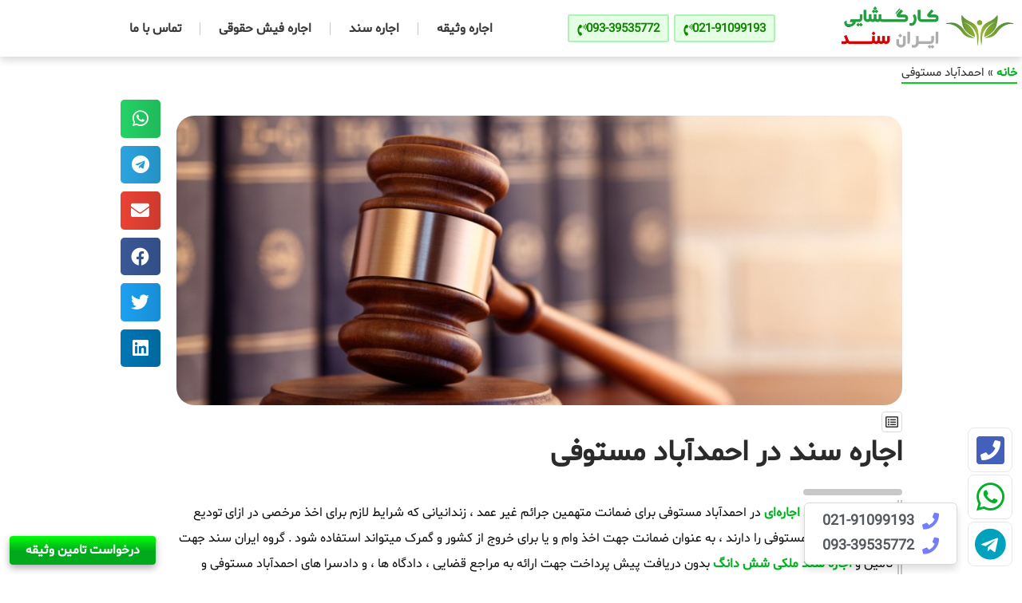

--- FILE ---
content_type: text/html; charset=UTF-8
request_url: https://iransanad.com/%D8%A7%D8%AC%D8%A7%D8%B1%D9%87-%D8%B3%D9%86%D8%AF-%D8%AF%D8%B1-%D8%A7%D8%AD%D9%85%D8%AF%D8%A2%D8%A8%D8%A7%D8%AF-%D9%85%D8%B3%D8%AA%D9%88%D9%81%DB%8C/
body_size: 39556
content:
<!doctype html>
<html dir="rtl" lang="fa-IR">
<head>
	<meta charset="UTF-8">
<script>
var gform;gform||(document.addEventListener("gform_main_scripts_loaded",function(){gform.scriptsLoaded=!0}),document.addEventListener("gform/theme/scripts_loaded",function(){gform.themeScriptsLoaded=!0}),window.addEventListener("DOMContentLoaded",function(){gform.domLoaded=!0}),gform={domLoaded:!1,scriptsLoaded:!1,themeScriptsLoaded:!1,isFormEditor:()=>"function"==typeof InitializeEditor,callIfLoaded:function(o){return!(!gform.domLoaded||!gform.scriptsLoaded||!gform.themeScriptsLoaded&&!gform.isFormEditor()||(gform.isFormEditor()&&console.warn("The use of gform.initializeOnLoaded() is deprecated in the form editor context and will be removed in Gravity Forms 3.1."),o(),0))},initializeOnLoaded:function(o){gform.callIfLoaded(o)||(document.addEventListener("gform_main_scripts_loaded",()=>{gform.scriptsLoaded=!0,gform.callIfLoaded(o)}),document.addEventListener("gform/theme/scripts_loaded",()=>{gform.themeScriptsLoaded=!0,gform.callIfLoaded(o)}),window.addEventListener("DOMContentLoaded",()=>{gform.domLoaded=!0,gform.callIfLoaded(o)}))},hooks:{action:{},filter:{}},addAction:function(o,r,e,t){gform.addHook("action",o,r,e,t)},addFilter:function(o,r,e,t){gform.addHook("filter",o,r,e,t)},doAction:function(o){gform.doHook("action",o,arguments)},applyFilters:function(o){return gform.doHook("filter",o,arguments)},removeAction:function(o,r){gform.removeHook("action",o,r)},removeFilter:function(o,r,e){gform.removeHook("filter",o,r,e)},addHook:function(o,r,e,t,n){null==gform.hooks[o][r]&&(gform.hooks[o][r]=[]);var d=gform.hooks[o][r];null==n&&(n=r+"_"+d.length),gform.hooks[o][r].push({tag:n,callable:e,priority:t=null==t?10:t})},doHook:function(r,o,e){var t;if(e=Array.prototype.slice.call(e,1),null!=gform.hooks[r][o]&&((o=gform.hooks[r][o]).sort(function(o,r){return o.priority-r.priority}),o.forEach(function(o){"function"!=typeof(t=o.callable)&&(t=window[t]),"action"==r?t.apply(null,e):e[0]=t.apply(null,e)})),"filter"==r)return e[0]},removeHook:function(o,r,t,n){var e;null!=gform.hooks[o][r]&&(e=(e=gform.hooks[o][r]).filter(function(o,r,e){return!!(null!=n&&n!=o.tag||null!=t&&t!=o.priority)}),gform.hooks[o][r]=e)}});
</script>

	<meta name="viewport" content="width=device-width, initial-scale=1">
	<link rel="profile" href="https://gmpg.org/xfn/11">
	<meta name='robots' content='index, follow, max-image-preview:large, max-snippet:-1, max-video-preview:-1' />

	<!-- This site is optimized with the Yoast SEO Premium plugin v26.1 (Yoast SEO v26.2) - https://yoast.com/wordpress/plugins/seo/ -->
	<title>اجاره سند در احمدآباد مستوفی برای متهم و زندانی | سند اجاره ای در احمدآباد مستوفی | فوری ✔️ توسط وکیل</title>
	<meta name="description" content="تامین سند اجاره ای شش دانگ در احمدآباد مستوفی برای ارائه به دادگاه ✔️ | سند اجاره ای برای ازادی زندانی و متهم در احمدآباد مستوفی | 24 ساعته سند توسط وکیل" />
	<link rel="canonical" href="https://iransanad.com/اجاره-سند-در-احمدآباد-مستوفی/" />
	<meta property="og:locale" content="fa_IR" />
	<meta property="og:type" content="article" />
	<meta property="og:title" content="احمدآباد مستوفی" />
	<meta property="og:description" content="تامین سند اجاره ای شش دانگ در احمدآباد مستوفی برای ارائه به دادگاه ✔️ | سند اجاره ای برای ازادی زندانی و متهم در احمدآباد مستوفی | 24 ساعته سند توسط وکیل" />
	<meta property="og:url" content="https://iransanad.com/اجاره-سند-در-احمدآباد-مستوفی/" />
	<meta property="og:site_name" content="ایران سند" />
	<meta property="article:modified_time" content="2024-08-19T12:41:45+00:00" />
	<meta name="twitter:card" content="summary_large_image" />
	<meta name="twitter:site" content="@iransanad_co" />
	<script type="application/ld+json" class="yoast-schema-graph">{"@context":"https://schema.org","@graph":[{"@type":"WebPage","@id":"https://iransanad.com/%d8%a7%d8%ac%d8%a7%d8%b1%d9%87-%d8%b3%d9%86%d8%af-%d8%af%d8%b1-%d8%a7%d8%ad%d9%85%d8%af%d8%a2%d8%a8%d8%a7%d8%af-%d9%85%d8%b3%d8%aa%d9%88%d9%81%db%8c/","url":"https://iransanad.com/%d8%a7%d8%ac%d8%a7%d8%b1%d9%87-%d8%b3%d9%86%d8%af-%d8%af%d8%b1-%d8%a7%d8%ad%d9%85%d8%af%d8%a2%d8%a8%d8%a7%d8%af-%d9%85%d8%b3%d8%aa%d9%88%d9%81%db%8c/","name":"اجاره سند در احمدآباد مستوفی برای متهم و زندانی | سند اجاره ای در احمدآباد مستوفی | فوری ✔️ توسط وکیل","isPartOf":{"@id":"https://iransanad.com/#website"},"datePublished":"2023-03-27T15:56:05+00:00","dateModified":"2024-08-19T12:41:45+00:00","description":"تامین سند اجاره ای شش دانگ در احمدآباد مستوفی برای ارائه به دادگاه ✔️ | سند اجاره ای برای ازادی زندانی و متهم در احمدآباد مستوفی | 24 ساعته سند توسط وکیل","breadcrumb":{"@id":"https://iransanad.com/%d8%a7%d8%ac%d8%a7%d8%b1%d9%87-%d8%b3%d9%86%d8%af-%d8%af%d8%b1-%d8%a7%d8%ad%d9%85%d8%af%d8%a2%d8%a8%d8%a7%d8%af-%d9%85%d8%b3%d8%aa%d9%88%d9%81%db%8c/#breadcrumb"},"inLanguage":"fa-IR","potentialAction":[{"@type":"ReadAction","target":["https://iransanad.com/%d8%a7%d8%ac%d8%a7%d8%b1%d9%87-%d8%b3%d9%86%d8%af-%d8%af%d8%b1-%d8%a7%d8%ad%d9%85%d8%af%d8%a2%d8%a8%d8%a7%d8%af-%d9%85%d8%b3%d8%aa%d9%88%d9%81%db%8c/"]}]},{"@type":"BreadcrumbList","@id":"https://iransanad.com/%d8%a7%d8%ac%d8%a7%d8%b1%d9%87-%d8%b3%d9%86%d8%af-%d8%af%d8%b1-%d8%a7%d8%ad%d9%85%d8%af%d8%a2%d8%a8%d8%a7%d8%af-%d9%85%d8%b3%d8%aa%d9%88%d9%81%db%8c/#breadcrumb","itemListElement":[{"@type":"ListItem","position":1,"name":"خانه","item":"https://iransanad.com/"},{"@type":"ListItem","position":2,"name":"احمدآباد مستوفی"}]},{"@type":"WebSite","@id":"https://iransanad.com/#website","url":"https://iransanad.com/","name":"ایران سند","description":"دپارتمان تامین سند و وثیقه","publisher":{"@id":"https://iransanad.com/#organization"},"potentialAction":[{"@type":"SearchAction","target":{"@type":"EntryPoint","urlTemplate":"https://iransanad.com/?s={search_term_string}"},"query-input":{"@type":"PropertyValueSpecification","valueRequired":true,"valueName":"search_term_string"}}],"inLanguage":"fa-IR"},{"@type":"Organization","@id":"https://iransanad.com/#organization","name":"تیم حقوقی ایران سند","url":"https://iransanad.com/","logo":{"@type":"ImageObject","inLanguage":"fa-IR","@id":"https://iransanad.com/#/schema/logo/image/","url":"https://iransanad.com/wp-content/uploads/2023/09/cropped-36437477.jpg","contentUrl":"https://iransanad.com/wp-content/uploads/2023/09/cropped-36437477.jpg","width":512,"height":512,"caption":"تیم حقوقی ایران سند"},"image":{"@id":"https://iransanad.com/#/schema/logo/image/"},"sameAs":["https://x.com/iransanad_co"]}]}</script>
	<!-- / Yoast SEO Premium plugin. -->


<style id='wp-img-auto-sizes-contain-inline-css'>
img:is([sizes=auto i],[sizes^="auto," i]){contain-intrinsic-size:3000px 1500px}
/*# sourceURL=wp-img-auto-sizes-contain-inline-css */
</style>
<style id='wp-emoji-styles-inline-css'>

	img.wp-smiley, img.emoji {
		display: inline !important;
		border: none !important;
		box-shadow: none !important;
		height: 1em !important;
		width: 1em !important;
		margin: 0 0.07em !important;
		vertical-align: -0.1em !important;
		background: none !important;
		padding: 0 !important;
	}
/*# sourceURL=wp-emoji-styles-inline-css */
</style>
<link rel='stylesheet' id='wp-block-library-rtl-css' href='https://iransanad.com/wp-includes/css/dist/block-library/style-rtl.min.css?ver=6.9' media='all' />
<style id='global-styles-inline-css'>
:root{--wp--preset--aspect-ratio--square: 1;--wp--preset--aspect-ratio--4-3: 4/3;--wp--preset--aspect-ratio--3-4: 3/4;--wp--preset--aspect-ratio--3-2: 3/2;--wp--preset--aspect-ratio--2-3: 2/3;--wp--preset--aspect-ratio--16-9: 16/9;--wp--preset--aspect-ratio--9-16: 9/16;--wp--preset--color--black: #000000;--wp--preset--color--cyan-bluish-gray: #abb8c3;--wp--preset--color--white: #ffffff;--wp--preset--color--pale-pink: #f78da7;--wp--preset--color--vivid-red: #cf2e2e;--wp--preset--color--luminous-vivid-orange: #ff6900;--wp--preset--color--luminous-vivid-amber: #fcb900;--wp--preset--color--light-green-cyan: #7bdcb5;--wp--preset--color--vivid-green-cyan: #00d084;--wp--preset--color--pale-cyan-blue: #8ed1fc;--wp--preset--color--vivid-cyan-blue: #0693e3;--wp--preset--color--vivid-purple: #9b51e0;--wp--preset--gradient--vivid-cyan-blue-to-vivid-purple: linear-gradient(135deg,rgb(6,147,227) 0%,rgb(155,81,224) 100%);--wp--preset--gradient--light-green-cyan-to-vivid-green-cyan: linear-gradient(135deg,rgb(122,220,180) 0%,rgb(0,208,130) 100%);--wp--preset--gradient--luminous-vivid-amber-to-luminous-vivid-orange: linear-gradient(135deg,rgb(252,185,0) 0%,rgb(255,105,0) 100%);--wp--preset--gradient--luminous-vivid-orange-to-vivid-red: linear-gradient(135deg,rgb(255,105,0) 0%,rgb(207,46,46) 100%);--wp--preset--gradient--very-light-gray-to-cyan-bluish-gray: linear-gradient(135deg,rgb(238,238,238) 0%,rgb(169,184,195) 100%);--wp--preset--gradient--cool-to-warm-spectrum: linear-gradient(135deg,rgb(74,234,220) 0%,rgb(151,120,209) 20%,rgb(207,42,186) 40%,rgb(238,44,130) 60%,rgb(251,105,98) 80%,rgb(254,248,76) 100%);--wp--preset--gradient--blush-light-purple: linear-gradient(135deg,rgb(255,206,236) 0%,rgb(152,150,240) 100%);--wp--preset--gradient--blush-bordeaux: linear-gradient(135deg,rgb(254,205,165) 0%,rgb(254,45,45) 50%,rgb(107,0,62) 100%);--wp--preset--gradient--luminous-dusk: linear-gradient(135deg,rgb(255,203,112) 0%,rgb(199,81,192) 50%,rgb(65,88,208) 100%);--wp--preset--gradient--pale-ocean: linear-gradient(135deg,rgb(255,245,203) 0%,rgb(182,227,212) 50%,rgb(51,167,181) 100%);--wp--preset--gradient--electric-grass: linear-gradient(135deg,rgb(202,248,128) 0%,rgb(113,206,126) 100%);--wp--preset--gradient--midnight: linear-gradient(135deg,rgb(2,3,129) 0%,rgb(40,116,252) 100%);--wp--preset--font-size--small: 13px;--wp--preset--font-size--medium: 20px;--wp--preset--font-size--large: 36px;--wp--preset--font-size--x-large: 42px;--wp--preset--font-family--sabnam: sabnam;--wp--preset--spacing--20: 0.44rem;--wp--preset--spacing--30: 0.67rem;--wp--preset--spacing--40: 1rem;--wp--preset--spacing--50: 1.5rem;--wp--preset--spacing--60: 2.25rem;--wp--preset--spacing--70: 3.38rem;--wp--preset--spacing--80: 5.06rem;--wp--preset--shadow--natural: 6px 6px 9px rgba(0, 0, 0, 0.2);--wp--preset--shadow--deep: 12px 12px 50px rgba(0, 0, 0, 0.4);--wp--preset--shadow--sharp: 6px 6px 0px rgba(0, 0, 0, 0.2);--wp--preset--shadow--outlined: 6px 6px 0px -3px rgb(255, 255, 255), 6px 6px rgb(0, 0, 0);--wp--preset--shadow--crisp: 6px 6px 0px rgb(0, 0, 0);}:root { --wp--style--global--content-size: 800px;--wp--style--global--wide-size: 1200px; }:where(body) { margin: 0; }.wp-site-blocks > .alignleft { float: left; margin-right: 2em; }.wp-site-blocks > .alignright { float: right; margin-left: 2em; }.wp-site-blocks > .aligncenter { justify-content: center; margin-left: auto; margin-right: auto; }:where(.wp-site-blocks) > * { margin-block-start: 24px; margin-block-end: 0; }:where(.wp-site-blocks) > :first-child { margin-block-start: 0; }:where(.wp-site-blocks) > :last-child { margin-block-end: 0; }:root { --wp--style--block-gap: 24px; }:root :where(.is-layout-flow) > :first-child{margin-block-start: 0;}:root :where(.is-layout-flow) > :last-child{margin-block-end: 0;}:root :where(.is-layout-flow) > *{margin-block-start: 24px;margin-block-end: 0;}:root :where(.is-layout-constrained) > :first-child{margin-block-start: 0;}:root :where(.is-layout-constrained) > :last-child{margin-block-end: 0;}:root :where(.is-layout-constrained) > *{margin-block-start: 24px;margin-block-end: 0;}:root :where(.is-layout-flex){gap: 24px;}:root :where(.is-layout-grid){gap: 24px;}.is-layout-flow > .alignleft{float: left;margin-inline-start: 0;margin-inline-end: 2em;}.is-layout-flow > .alignright{float: right;margin-inline-start: 2em;margin-inline-end: 0;}.is-layout-flow > .aligncenter{margin-left: auto !important;margin-right: auto !important;}.is-layout-constrained > .alignleft{float: left;margin-inline-start: 0;margin-inline-end: 2em;}.is-layout-constrained > .alignright{float: right;margin-inline-start: 2em;margin-inline-end: 0;}.is-layout-constrained > .aligncenter{margin-left: auto !important;margin-right: auto !important;}.is-layout-constrained > :where(:not(.alignleft):not(.alignright):not(.alignfull)){max-width: var(--wp--style--global--content-size);margin-left: auto !important;margin-right: auto !important;}.is-layout-constrained > .alignwide{max-width: var(--wp--style--global--wide-size);}body .is-layout-flex{display: flex;}.is-layout-flex{flex-wrap: wrap;align-items: center;}.is-layout-flex > :is(*, div){margin: 0;}body .is-layout-grid{display: grid;}.is-layout-grid > :is(*, div){margin: 0;}body{padding-top: 0px;padding-right: 0px;padding-bottom: 0px;padding-left: 0px;}a:where(:not(.wp-element-button)){text-decoration: underline;}:root :where(.wp-element-button, .wp-block-button__link){background-color: #32373c;border-width: 0;color: #fff;font-family: inherit;font-size: inherit;font-style: inherit;font-weight: inherit;letter-spacing: inherit;line-height: inherit;padding-top: calc(0.667em + 2px);padding-right: calc(1.333em + 2px);padding-bottom: calc(0.667em + 2px);padding-left: calc(1.333em + 2px);text-decoration: none;text-transform: inherit;}.has-black-color{color: var(--wp--preset--color--black) !important;}.has-cyan-bluish-gray-color{color: var(--wp--preset--color--cyan-bluish-gray) !important;}.has-white-color{color: var(--wp--preset--color--white) !important;}.has-pale-pink-color{color: var(--wp--preset--color--pale-pink) !important;}.has-vivid-red-color{color: var(--wp--preset--color--vivid-red) !important;}.has-luminous-vivid-orange-color{color: var(--wp--preset--color--luminous-vivid-orange) !important;}.has-luminous-vivid-amber-color{color: var(--wp--preset--color--luminous-vivid-amber) !important;}.has-light-green-cyan-color{color: var(--wp--preset--color--light-green-cyan) !important;}.has-vivid-green-cyan-color{color: var(--wp--preset--color--vivid-green-cyan) !important;}.has-pale-cyan-blue-color{color: var(--wp--preset--color--pale-cyan-blue) !important;}.has-vivid-cyan-blue-color{color: var(--wp--preset--color--vivid-cyan-blue) !important;}.has-vivid-purple-color{color: var(--wp--preset--color--vivid-purple) !important;}.has-black-background-color{background-color: var(--wp--preset--color--black) !important;}.has-cyan-bluish-gray-background-color{background-color: var(--wp--preset--color--cyan-bluish-gray) !important;}.has-white-background-color{background-color: var(--wp--preset--color--white) !important;}.has-pale-pink-background-color{background-color: var(--wp--preset--color--pale-pink) !important;}.has-vivid-red-background-color{background-color: var(--wp--preset--color--vivid-red) !important;}.has-luminous-vivid-orange-background-color{background-color: var(--wp--preset--color--luminous-vivid-orange) !important;}.has-luminous-vivid-amber-background-color{background-color: var(--wp--preset--color--luminous-vivid-amber) !important;}.has-light-green-cyan-background-color{background-color: var(--wp--preset--color--light-green-cyan) !important;}.has-vivid-green-cyan-background-color{background-color: var(--wp--preset--color--vivid-green-cyan) !important;}.has-pale-cyan-blue-background-color{background-color: var(--wp--preset--color--pale-cyan-blue) !important;}.has-vivid-cyan-blue-background-color{background-color: var(--wp--preset--color--vivid-cyan-blue) !important;}.has-vivid-purple-background-color{background-color: var(--wp--preset--color--vivid-purple) !important;}.has-black-border-color{border-color: var(--wp--preset--color--black) !important;}.has-cyan-bluish-gray-border-color{border-color: var(--wp--preset--color--cyan-bluish-gray) !important;}.has-white-border-color{border-color: var(--wp--preset--color--white) !important;}.has-pale-pink-border-color{border-color: var(--wp--preset--color--pale-pink) !important;}.has-vivid-red-border-color{border-color: var(--wp--preset--color--vivid-red) !important;}.has-luminous-vivid-orange-border-color{border-color: var(--wp--preset--color--luminous-vivid-orange) !important;}.has-luminous-vivid-amber-border-color{border-color: var(--wp--preset--color--luminous-vivid-amber) !important;}.has-light-green-cyan-border-color{border-color: var(--wp--preset--color--light-green-cyan) !important;}.has-vivid-green-cyan-border-color{border-color: var(--wp--preset--color--vivid-green-cyan) !important;}.has-pale-cyan-blue-border-color{border-color: var(--wp--preset--color--pale-cyan-blue) !important;}.has-vivid-cyan-blue-border-color{border-color: var(--wp--preset--color--vivid-cyan-blue) !important;}.has-vivid-purple-border-color{border-color: var(--wp--preset--color--vivid-purple) !important;}.has-vivid-cyan-blue-to-vivid-purple-gradient-background{background: var(--wp--preset--gradient--vivid-cyan-blue-to-vivid-purple) !important;}.has-light-green-cyan-to-vivid-green-cyan-gradient-background{background: var(--wp--preset--gradient--light-green-cyan-to-vivid-green-cyan) !important;}.has-luminous-vivid-amber-to-luminous-vivid-orange-gradient-background{background: var(--wp--preset--gradient--luminous-vivid-amber-to-luminous-vivid-orange) !important;}.has-luminous-vivid-orange-to-vivid-red-gradient-background{background: var(--wp--preset--gradient--luminous-vivid-orange-to-vivid-red) !important;}.has-very-light-gray-to-cyan-bluish-gray-gradient-background{background: var(--wp--preset--gradient--very-light-gray-to-cyan-bluish-gray) !important;}.has-cool-to-warm-spectrum-gradient-background{background: var(--wp--preset--gradient--cool-to-warm-spectrum) !important;}.has-blush-light-purple-gradient-background{background: var(--wp--preset--gradient--blush-light-purple) !important;}.has-blush-bordeaux-gradient-background{background: var(--wp--preset--gradient--blush-bordeaux) !important;}.has-luminous-dusk-gradient-background{background: var(--wp--preset--gradient--luminous-dusk) !important;}.has-pale-ocean-gradient-background{background: var(--wp--preset--gradient--pale-ocean) !important;}.has-electric-grass-gradient-background{background: var(--wp--preset--gradient--electric-grass) !important;}.has-midnight-gradient-background{background: var(--wp--preset--gradient--midnight) !important;}.has-small-font-size{font-size: var(--wp--preset--font-size--small) !important;}.has-medium-font-size{font-size: var(--wp--preset--font-size--medium) !important;}.has-large-font-size{font-size: var(--wp--preset--font-size--large) !important;}.has-x-large-font-size{font-size: var(--wp--preset--font-size--x-large) !important;}.has-sabnam-font-family{font-family: var(--wp--preset--font-family--sabnam) !important;}
/*# sourceURL=global-styles-inline-css */
</style>

<link data-minify="1" rel='stylesheet' id='jet-engine-frontend-css' href='https://iransanad.com/wp-content/cache/min/1/wp-content/plugins/jet-engine/assets/css/frontend.css?ver=1768492535' media='all' />
<link data-minify="1" rel='stylesheet' id='uaf_client_css-css' href='https://iransanad.com/wp-content/cache/min/1/wp-content/uploads/useanyfont/uaf.css?ver=1768492535' media='all' />
<link rel='stylesheet' id='mdp-stellar-css' href='https://iransanad.com/wp-content/plugins/stellar/css/stellar.min.css?ver=2.2.4' media='all' />
<style id='mdp-stellar-inline-css'>

        .mdp-stellar-box {
            --mdp-stellar-size: 14px;
            --mdp-stellar-color: rgba(255, 205, 0, 1);
            --mdp-stellar-active: rgba(255, 147, 0, 1);
            --mdp-stellar-hover: rgba(246, 222, 0, 1);
            --mdp-stellar-space: 3px;
        }
        .mdp-stellar-top {
            --mdp-stellar-size: 14px;
            --mdp-stellar-color: rgba(255, 205, 0, 1);
            --mdp-stellar-active: rgba(255, 147, 0, 1);
            --mdp-stellar-hover: rgba(246, 222, 0, 1);
            --mdp-stellar-space: 3px;
            --mdp-stellar-gutter: 11px;
        }
/*# sourceURL=mdp-stellar-inline-css */
</style>
<link data-minify="1" rel='stylesheet' id='hello-elementor-css' href='https://iransanad.com/wp-content/cache/min/1/wp-content/themes/hello-elementor/assets/css/reset.css?ver=1768492535' media='all' />
<link data-minify="1" rel='stylesheet' id='hello-elementor-theme-style-css' href='https://iransanad.com/wp-content/cache/min/1/wp-content/themes/hello-elementor/assets/css/theme.css?ver=1768492535' media='all' />
<link data-minify="1" rel='stylesheet' id='hello-elementor-header-footer-css' href='https://iransanad.com/wp-content/cache/min/1/wp-content/themes/hello-elementor/assets/css/header-footer.css?ver=1768492535' media='all' />
<link rel='stylesheet' id='elementor-frontend-css' href='https://iransanad.com/wp-content/plugins/elementor/assets/css/frontend-rtl.min.css?ver=3.32.5' media='all' />
<link rel='stylesheet' id='elementor-post-10-css' href='https://iransanad.com/wp-content/uploads/elementor/css/post-10.css?ver=1768492534' media='all' />
<link rel='stylesheet' id='widget-image-css' href='https://iransanad.com/wp-content/plugins/elementor/assets/css/widget-image-rtl.min.css?ver=3.32.5' media='all' />
<link rel='stylesheet' id='widget-nav-menu-css' href='https://iransanad.com/wp-content/plugins/elementor-pro/assets/css/widget-nav-menu-rtl.min.css?ver=3.32.2' media='all' />
<link rel='stylesheet' id='widget-breadcrumbs-css' href='https://iransanad.com/wp-content/plugins/elementor-pro/assets/css/widget-breadcrumbs-rtl.min.css?ver=3.32.2' media='all' />
<link rel='stylesheet' id='widget-icon-list-css' href='https://iransanad.com/wp-content/plugins/elementor/assets/css/widget-icon-list-rtl.min.css?ver=3.32.5' media='all' />
<link rel='stylesheet' id='widget-social-icons-css' href='https://iransanad.com/wp-content/plugins/elementor/assets/css/widget-social-icons-rtl.min.css?ver=3.32.5' media='all' />
<link rel='stylesheet' id='e-apple-webkit-css' href='https://iransanad.com/wp-content/plugins/elementor/assets/css/conditionals/apple-webkit.min.css?ver=3.32.5' media='all' />
<link rel='stylesheet' id='widget-heading-css' href='https://iransanad.com/wp-content/plugins/elementor/assets/css/widget-heading-rtl.min.css?ver=3.32.5' media='all' />
<link rel='stylesheet' id='e-animation-fadeIn-css' href='https://iransanad.com/wp-content/plugins/elementor/assets/lib/animations/styles/fadeIn.min.css?ver=3.32.5' media='all' />
<link rel='stylesheet' id='widget-table-of-contents-css' href='https://iransanad.com/wp-content/plugins/elementor-pro/assets/css/widget-table-of-contents-rtl.min.css?ver=3.32.2' media='all' />
<link rel='stylesheet' id='widget-spacer-css' href='https://iransanad.com/wp-content/plugins/elementor/assets/css/widget-spacer-rtl.min.css?ver=3.32.5' media='all' />
<link data-minify="1" rel='stylesheet' id='swiper-css' href='https://iransanad.com/wp-content/cache/min/1/wp-content/plugins/elementor/assets/lib/swiper/v8/css/swiper.min.css?ver=1768492535' media='all' />
<link rel='stylesheet' id='e-swiper-css' href='https://iransanad.com/wp-content/plugins/elementor/assets/css/conditionals/e-swiper.min.css?ver=3.32.5' media='all' />
<link rel='stylesheet' id='widget-menu-anchor-css' href='https://iransanad.com/wp-content/plugins/elementor/assets/css/widget-menu-anchor-rtl.min.css?ver=3.32.5' media='all' />
<link rel='stylesheet' id='widget-accordion-css' href='https://iransanad.com/wp-content/plugins/elementor/assets/css/widget-accordion-rtl.min.css?ver=3.32.5' media='all' />
<link rel='stylesheet' id='e-sticky-css' href='https://iransanad.com/wp-content/plugins/elementor-pro/assets/css/modules/sticky.min.css?ver=3.32.2' media='all' />
<link rel='stylesheet' id='widget-share-buttons-css' href='https://iransanad.com/wp-content/plugins/elementor-pro/assets/css/widget-share-buttons-rtl.min.css?ver=3.32.2' media='all' />
<link rel='stylesheet' id='elementor-icons-shared-0-css' href='https://iransanad.com/wp-content/plugins/elementor/assets/lib/font-awesome/css/fontawesome.min.css?ver=5.15.3' media='all' />
<link data-minify="1" rel='stylesheet' id='elementor-icons-fa-solid-css' href='https://iransanad.com/wp-content/cache/min/1/wp-content/plugins/elementor/assets/lib/font-awesome/css/solid.min.css?ver=1768492535' media='all' />
<link data-minify="1" rel='stylesheet' id='elementor-icons-fa-brands-css' href='https://iransanad.com/wp-content/cache/min/1/wp-content/plugins/elementor/assets/lib/font-awesome/css/brands.min.css?ver=1768492535' media='all' />
<link rel='stylesheet' id='widget-post-navigation-css' href='https://iransanad.com/wp-content/plugins/elementor-pro/assets/css/widget-post-navigation-rtl.min.css?ver=3.32.2' media='all' />
<link rel='stylesheet' id='widget-posts-css' href='https://iransanad.com/wp-content/plugins/elementor-pro/assets/css/widget-posts-rtl.min.css?ver=3.32.2' media='all' />
<link data-minify="1" rel='stylesheet' id='elementor-icons-css' href='https://iransanad.com/wp-content/cache/min/1/wp-content/plugins/elementor/assets/lib/eicons/css/elementor-icons.min.css?ver=1768492535' media='all' />
<link rel='stylesheet' id='elementor-post-20-css' href='https://iransanad.com/wp-content/uploads/elementor/css/post-20.css?ver=1768492534' media='all' />
<link rel='stylesheet' id='elementor-post-88-css' href='https://iransanad.com/wp-content/uploads/elementor/css/post-88.css?ver=1768492534' media='all' />
<link rel='stylesheet' id='elementor-post-5485-css' href='https://iransanad.com/wp-content/uploads/elementor/css/post-5485.css?ver=1768492535' media='all' />
<link rel='stylesheet' id='elementor-gf-roboto-css' href='https://fonts.googleapis.com/css?family=Roboto:100,100italic,200,200italic,300,300italic,400,400italic,500,500italic,600,600italic,700,700italic,800,800italic,900,900italic&#038;display=swap' media='all' />
<link rel='stylesheet' id='elementor-gf-robotoslab-css' href='https://fonts.googleapis.com/css?family=Roboto+Slab:100,100italic,200,200italic,300,300italic,400,400italic,500,500italic,600,600italic,700,700italic,800,800italic,900,900italic&#038;display=swap' media='all' />
<link data-minify="1" rel='stylesheet' id='elementor-icons-fa-regular-css' href='https://iransanad.com/wp-content/cache/min/1/wp-content/plugins/elementor/assets/lib/font-awesome/css/regular.min.css?ver=1768492535' media='all' />
<script src="https://iransanad.com/wp-includes/js/jquery/jquery.min.js?ver=3.7.1" id="jquery-core-js" data-rocket-defer defer></script>
<script src="https://iransanad.com/wp-includes/js/jquery/jquery-migrate.min.js?ver=3.4.1" id="jquery-migrate-js" data-rocket-defer defer></script>
<meta name="generator" content="Elementor 3.32.5; features: additional_custom_breakpoints; settings: css_print_method-external, google_font-enabled, font_display-swap">
			<style>
				.e-con.e-parent:nth-of-type(n+4):not(.e-lazyloaded):not(.e-no-lazyload),
				.e-con.e-parent:nth-of-type(n+4):not(.e-lazyloaded):not(.e-no-lazyload) * {
					background-image: none !important;
				}
				@media screen and (max-height: 1024px) {
					.e-con.e-parent:nth-of-type(n+3):not(.e-lazyloaded):not(.e-no-lazyload),
					.e-con.e-parent:nth-of-type(n+3):not(.e-lazyloaded):not(.e-no-lazyload) * {
						background-image: none !important;
					}
				}
				@media screen and (max-height: 640px) {
					.e-con.e-parent:nth-of-type(n+2):not(.e-lazyloaded):not(.e-no-lazyload),
					.e-con.e-parent:nth-of-type(n+2):not(.e-lazyloaded):not(.e-no-lazyload) * {
						background-image: none !important;
					}
				}
			</style>
			<style class='wp-fonts-local'>
@font-face{font-family:sabnam;font-style:normal;font-weight:400;font-display:fallback;src:url('https://iransanad.com/wp-content/uploads/useanyfont/3380sabnam.woff2') format('woff2');}
</style>
<link rel="icon" href="https://iransanad.com/wp-content/uploads/2023/09/cropped-36437477-32x32.jpg" sizes="32x32" />
<link rel="icon" href="https://iransanad.com/wp-content/uploads/2023/09/cropped-36437477-192x192.jpg" sizes="192x192" />
<link rel="apple-touch-icon" href="https://iransanad.com/wp-content/uploads/2023/09/cropped-36437477-180x180.jpg" />
<meta name="msapplication-TileImage" content="https://iransanad.com/wp-content/uploads/2023/09/cropped-36437477-270x270.jpg" />
<noscript><style id="rocket-lazyload-nojs-css">.rll-youtube-player, [data-lazy-src]{display:none !important;}</style></noscript><style id="wpr-lazyload-bg-container"></style><style id="wpr-lazyload-bg-exclusion"></style>
<noscript>
<style id="wpr-lazyload-bg-nostyle">.gform_legacy_markup_wrapper .gform_card_icon_container div.gform_card_icon.gform_card_icon_selected:after{--wpr-bg-9a6af5bb-c1b1-4659-86fc-e239eaed7707: url('https://iransanad.com/wp-content/plugins/gravityforms/images/gf-creditcards-check.svg');}.gform_legacy_markup_wrapper .chosen-container-single .chosen-single abbr{--wpr-bg-7b5468af-9651-445b-b407-7899b910f99a: url('https://iransanad.com/wp-content/plugins/gravityforms/legacy/css/chosen-sprite.png');}.gform_legacy_markup_wrapper .chosen-container-single .chosen-single div b{--wpr-bg-13f63e79-70dc-411f-b40d-015a4c6948ec: url('https://iransanad.com/wp-content/plugins/gravityforms/legacy/css/chosen-sprite.png');}.gform_legacy_markup_wrapper .chosen-container-single .chosen-search input[type=text]{--wpr-bg-7bb2fc59-3417-46af-b211-1b452aa85b71: url('https://iransanad.com/wp-content/plugins/gravityforms/legacy/css/chosen-sprite.png');}.gform_legacy_markup_wrapper .chosen-container-multi .chosen-choices li.search-choice .search-choice-close{--wpr-bg-7c7b24f8-5082-4e98-946d-4aaadd32cb0d: url('https://iransanad.com/wp-content/plugins/gravityforms/legacy/css/chosen-sprite.png');}.gform_legacy_markup_wrapper .chosen-rtl .chosen-search input[type=text]{--wpr-bg-5eecbb2d-15b7-472f-b5d8-6377ad47eb21: url('https://iransanad.com/wp-content/plugins/gravityforms/legacy/css/chosen-sprite.png');}.gform_legacy_markup_wrapper .gform_card_icon_container div.gform_card_icon{--wpr-bg-e1315922-3e6c-4311-b81e-5f4ef13ed8bc: url('https://iransanad.com/wp-content/plugins/gravityforms/images/gf-creditcards.svg');}.gform_legacy_markup_wrapper .ginput_container_creditcard .ginput_card_security_code_icon{--wpr-bg-db5a0484-ea40-49d5-9032-aeacbd23c4d5: url('https://iransanad.com/wp-content/plugins/gravityforms/images/gf-creditcards.svg');}.gform_legacy_markup_wrapper .chosen-container .chosen-results-scroll-down span,.gform_legacy_markup_wrapper .chosen-container .chosen-results-scroll-up span,.gform_legacy_markup_wrapper .chosen-container-multi .chosen-choices .search-choice .search-choice-close,.gform_legacy_markup_wrapper .chosen-container-single .chosen-search input[type=text],.gform_legacy_markup_wrapper .chosen-container-single .chosen-single abbr,.gform_legacy_markup_wrapper .chosen-container-single .chosen-single div b,.gform_legacy_markup_wrapper .chosen-rtl .chosen-search input[type=text]{--wpr-bg-169cbde0-3194-4b4e-a78e-dfe5de7dac03: url('https://iransanad.com/wp-content/plugins/gravityforms/legacy/css/chosen-sprite@2x.png');}</style>
</noscript>
<script type="application/javascript">const rocket_pairs = [{"selector":".gform_legacy_markup_wrapper .gform_card_icon_container div.gform_card_icon.gform_card_icon_selected","style":".gform_legacy_markup_wrapper .gform_card_icon_container div.gform_card_icon.gform_card_icon_selected:after{--wpr-bg-9a6af5bb-c1b1-4659-86fc-e239eaed7707: url('https:\/\/iransanad.com\/wp-content\/plugins\/gravityforms\/images\/gf-creditcards-check.svg');}","hash":"9a6af5bb-c1b1-4659-86fc-e239eaed7707","url":"https:\/\/iransanad.com\/wp-content\/plugins\/gravityforms\/images\/gf-creditcards-check.svg"},{"selector":".gform_legacy_markup_wrapper .chosen-container-single .chosen-single abbr","style":".gform_legacy_markup_wrapper .chosen-container-single .chosen-single abbr{--wpr-bg-7b5468af-9651-445b-b407-7899b910f99a: url('https:\/\/iransanad.com\/wp-content\/plugins\/gravityforms\/legacy\/css\/chosen-sprite.png');}","hash":"7b5468af-9651-445b-b407-7899b910f99a","url":"https:\/\/iransanad.com\/wp-content\/plugins\/gravityforms\/legacy\/css\/chosen-sprite.png"},{"selector":".gform_legacy_markup_wrapper .chosen-container-single .chosen-single div b","style":".gform_legacy_markup_wrapper .chosen-container-single .chosen-single div b{--wpr-bg-13f63e79-70dc-411f-b40d-015a4c6948ec: url('https:\/\/iransanad.com\/wp-content\/plugins\/gravityforms\/legacy\/css\/chosen-sprite.png');}","hash":"13f63e79-70dc-411f-b40d-015a4c6948ec","url":"https:\/\/iransanad.com\/wp-content\/plugins\/gravityforms\/legacy\/css\/chosen-sprite.png"},{"selector":".gform_legacy_markup_wrapper .chosen-container-single .chosen-search input[type=text]","style":".gform_legacy_markup_wrapper .chosen-container-single .chosen-search input[type=text]{--wpr-bg-7bb2fc59-3417-46af-b211-1b452aa85b71: url('https:\/\/iransanad.com\/wp-content\/plugins\/gravityforms\/legacy\/css\/chosen-sprite.png');}","hash":"7bb2fc59-3417-46af-b211-1b452aa85b71","url":"https:\/\/iransanad.com\/wp-content\/plugins\/gravityforms\/legacy\/css\/chosen-sprite.png"},{"selector":".gform_legacy_markup_wrapper .chosen-container-multi .chosen-choices li.search-choice .search-choice-close","style":".gform_legacy_markup_wrapper .chosen-container-multi .chosen-choices li.search-choice .search-choice-close{--wpr-bg-7c7b24f8-5082-4e98-946d-4aaadd32cb0d: url('https:\/\/iransanad.com\/wp-content\/plugins\/gravityforms\/legacy\/css\/chosen-sprite.png');}","hash":"7c7b24f8-5082-4e98-946d-4aaadd32cb0d","url":"https:\/\/iransanad.com\/wp-content\/plugins\/gravityforms\/legacy\/css\/chosen-sprite.png"},{"selector":".gform_legacy_markup_wrapper .chosen-rtl .chosen-search input[type=text]","style":".gform_legacy_markup_wrapper .chosen-rtl .chosen-search input[type=text]{--wpr-bg-5eecbb2d-15b7-472f-b5d8-6377ad47eb21: url('https:\/\/iransanad.com\/wp-content\/plugins\/gravityforms\/legacy\/css\/chosen-sprite.png');}","hash":"5eecbb2d-15b7-472f-b5d8-6377ad47eb21","url":"https:\/\/iransanad.com\/wp-content\/plugins\/gravityforms\/legacy\/css\/chosen-sprite.png"},{"selector":".gform_legacy_markup_wrapper .gform_card_icon_container div.gform_card_icon","style":".gform_legacy_markup_wrapper .gform_card_icon_container div.gform_card_icon{--wpr-bg-e1315922-3e6c-4311-b81e-5f4ef13ed8bc: url('https:\/\/iransanad.com\/wp-content\/plugins\/gravityforms\/images\/gf-creditcards.svg');}","hash":"e1315922-3e6c-4311-b81e-5f4ef13ed8bc","url":"https:\/\/iransanad.com\/wp-content\/plugins\/gravityforms\/images\/gf-creditcards.svg"},{"selector":".gform_legacy_markup_wrapper .ginput_container_creditcard .ginput_card_security_code_icon","style":".gform_legacy_markup_wrapper .ginput_container_creditcard .ginput_card_security_code_icon{--wpr-bg-db5a0484-ea40-49d5-9032-aeacbd23c4d5: url('https:\/\/iransanad.com\/wp-content\/plugins\/gravityforms\/images\/gf-creditcards.svg');}","hash":"db5a0484-ea40-49d5-9032-aeacbd23c4d5","url":"https:\/\/iransanad.com\/wp-content\/plugins\/gravityforms\/images\/gf-creditcards.svg"},{"selector":".gform_legacy_markup_wrapper .chosen-container .chosen-results-scroll-down span,.gform_legacy_markup_wrapper .chosen-container .chosen-results-scroll-up span,.gform_legacy_markup_wrapper .chosen-container-multi .chosen-choices .search-choice .search-choice-close,.gform_legacy_markup_wrapper .chosen-container-single .chosen-search input[type=text],.gform_legacy_markup_wrapper .chosen-container-single .chosen-single abbr,.gform_legacy_markup_wrapper .chosen-container-single .chosen-single div b,.gform_legacy_markup_wrapper .chosen-rtl .chosen-search input[type=text]","style":".gform_legacy_markup_wrapper .chosen-container .chosen-results-scroll-down span,.gform_legacy_markup_wrapper .chosen-container .chosen-results-scroll-up span,.gform_legacy_markup_wrapper .chosen-container-multi .chosen-choices .search-choice .search-choice-close,.gform_legacy_markup_wrapper .chosen-container-single .chosen-search input[type=text],.gform_legacy_markup_wrapper .chosen-container-single .chosen-single abbr,.gform_legacy_markup_wrapper .chosen-container-single .chosen-single div b,.gform_legacy_markup_wrapper .chosen-rtl .chosen-search input[type=text]{--wpr-bg-169cbde0-3194-4b4e-a78e-dfe5de7dac03: url('https:\/\/iransanad.com\/wp-content\/plugins\/gravityforms\/legacy\/css\/chosen-sprite@2x.png');}","hash":"169cbde0-3194-4b4e-a78e-dfe5de7dac03","url":"https:\/\/iransanad.com\/wp-content\/plugins\/gravityforms\/legacy\/css\/chosen-sprite@2x.png"}]; const rocket_excluded_pairs = [];</script><meta name="generator" content="WP Rocket 3.19.4" data-wpr-features="wpr_lazyload_css_bg_img wpr_defer_js wpr_minify_js wpr_lazyload_images wpr_lazyload_iframes wpr_image_dimensions wpr_minify_css wpr_preload_links wpr_desktop" /></head>
<body class="rtl wp-singular page-template-default page page-id-6371 wp-custom-logo wp-embed-responsive wp-theme-hello-elementor hello-elementor-default elementor-default elementor-kit-10 elementor-page-5485">


<a class="skip-link screen-reader-text" href="#content">پرش به محتوا</a>

		<header data-rocket-location-hash="5a92411ccf29d543c0c4b8829c8fa6db" data-elementor-type="header" data-elementor-id="20" class="elementor elementor-20 elementor-location-header" data-elementor-post-type="elementor_library">
					<section data-rocket-location-hash="517652b5275c16735ad35b65f75c2921" class="elementor-section elementor-top-section elementor-element elementor-element-cfc3a00 elementor-section-boxed elementor-section-height-default elementor-section-height-default" data-id="cfc3a00" data-element_type="section">
						<div data-rocket-location-hash="82f6c6a00e9a86a2eaa3cc6e8d136714" class="elementor-container elementor-column-gap-default">
					<div class="elementor-column elementor-col-33 elementor-top-column elementor-element elementor-element-1fa0e9c" data-id="1fa0e9c" data-element_type="column">
			<div class="elementor-widget-wrap elementor-element-populated">
						<div class="elementor-element elementor-element-a371410 elementor-widget elementor-widget-theme-site-logo elementor-widget-image" data-id="a371410" data-element_type="widget" data-widget_type="theme-site-logo.default">
				<div class="elementor-widget-container">
											<a href="https://iransanad.com">
			<img fetchpriority="high" width="800" height="191" src="data:image/svg+xml,%3Csvg%20xmlns='http://www.w3.org/2000/svg'%20viewBox='0%200%20800%20191'%3E%3C/svg%3E" class="attachment-full size-full wp-image-14545" alt="" data-lazy-srcset="https://iransanad.com/wp-content/uploads/2023/09/36437477.jpg 800w, https://iransanad.com/wp-content/uploads/2023/09/36437477-300x72.jpg 300w, https://iransanad.com/wp-content/uploads/2023/09/36437477-768x183.jpg 768w" data-lazy-sizes="(max-width: 800px) 100vw, 800px" data-lazy-src="https://iransanad.com/wp-content/uploads/2023/09/36437477.jpg" /><noscript><img fetchpriority="high" width="800" height="191" src="https://iransanad.com/wp-content/uploads/2023/09/36437477.jpg" class="attachment-full size-full wp-image-14545" alt="" srcset="https://iransanad.com/wp-content/uploads/2023/09/36437477.jpg 800w, https://iransanad.com/wp-content/uploads/2023/09/36437477-300x72.jpg 300w, https://iransanad.com/wp-content/uploads/2023/09/36437477-768x183.jpg 768w" sizes="(max-width: 800px) 100vw, 800px" /></noscript>				</a>
											</div>
				</div>
					</div>
		</div>
				<div class="elementor-column elementor-col-33 elementor-top-column elementor-element elementor-element-ec97c7e" data-id="ec97c7e" data-element_type="column" data-settings="{&quot;background_background&quot;:&quot;classic&quot;}">
			<div class="elementor-widget-wrap elementor-element-populated">
						<div class="elementor-element elementor-element-a7931ae elementor-align-center elementor-widget__width-auto elementor-widget-tablet__width-auto elementor-widget elementor-widget-button" data-id="a7931ae" data-element_type="widget" data-widget_type="button.default">
				<div class="elementor-widget-container">
									<div class="elementor-button-wrapper">
					<a class="elementor-button elementor-button-link elementor-size-sm" href="tel:02191099193">
						<span class="elementor-button-content-wrapper">
						<span class="elementor-button-icon">
				<i aria-hidden="true" class="fas fa-phone-volume"></i>			</span>
									<span class="elementor-button-text">021-91099193</span>
					</span>
					</a>
				</div>
								</div>
				</div>
				<div class="elementor-element elementor-element-14582a2 elementor-align-center elementor-widget__width-auto elementor-widget-tablet__width-auto elementor-widget elementor-widget-button" data-id="14582a2" data-element_type="widget" data-widget_type="button.default">
				<div class="elementor-widget-container">
									<div class="elementor-button-wrapper">
					<a class="elementor-button elementor-button-link elementor-size-sm" href="tel:09339535772">
						<span class="elementor-button-content-wrapper">
						<span class="elementor-button-icon">
				<i aria-hidden="true" class="fas fa-phone-volume"></i>			</span>
									<span class="elementor-button-text">093-39535772</span>
					</span>
					</a>
				</div>
								</div>
				</div>
					</div>
		</div>
				<div class="elementor-column elementor-col-33 elementor-top-column elementor-element elementor-element-2c1eef4" data-id="2c1eef4" data-element_type="column">
			<div class="elementor-widget-wrap elementor-element-populated">
						<div class="elementor-element elementor-element-5a6abe4 elementor-nav-menu__align-start elementor-nav-menu--dropdown-mobile elementor-nav-menu--stretch elementor-widget__width-initial elementor-nav-menu__text-align-aside elementor-nav-menu--toggle elementor-nav-menu--burger elementor-widget elementor-widget-nav-menu" data-id="5a6abe4" data-element_type="widget" data-settings="{&quot;full_width&quot;:&quot;stretch&quot;,&quot;layout&quot;:&quot;horizontal&quot;,&quot;submenu_icon&quot;:{&quot;value&quot;:&quot;&lt;i class=\&quot;fas fa-caret-down\&quot; aria-hidden=\&quot;true\&quot;&gt;&lt;\/i&gt;&quot;,&quot;library&quot;:&quot;fa-solid&quot;},&quot;toggle&quot;:&quot;burger&quot;}" data-widget_type="nav-menu.default">
				<div class="elementor-widget-container">
								<nav aria-label="Menu" class="elementor-nav-menu--main elementor-nav-menu__container elementor-nav-menu--layout-horizontal e--pointer-underline e--animation-none">
				<ul id="menu-1-5a6abe4" class="elementor-nav-menu"><li class="menu-item menu-item-type-post_type menu-item-object-page menu-item-33"><a href="https://iransanad.com/%d8%a7%d8%ac%d8%a7%d8%b1%d9%87-%d9%88%d8%ab%db%8c%d9%82%d9%87/" class="elementor-item">اجاره وثیقه</a></li>
<li class="menu-item menu-item-type-post_type menu-item-object-page menu-item-34"><a href="https://iransanad.com/%d8%a7%d8%ac%d8%a7%d8%b1%d9%87-%d8%b3%d9%86%d8%af/" class="elementor-item">اجاره سند</a></li>
<li class="menu-item menu-item-type-post_type menu-item-object-page menu-item-38"><a href="https://iransanad.com/%d8%a7%d8%ac%d8%a7%d8%b1%d9%87-%d9%81%db%8c%d8%b4-%d8%ad%d9%82%d9%88%d9%82%db%8c/" class="elementor-item">اجاره فیش حقوقی</a></li>
<li class="menu-item menu-item-type-post_type menu-item-object-page menu-item-14450"><a href="https://iransanad.com/contact/" class="elementor-item">تماس با ما</a></li>
</ul>			</nav>
					<div class="elementor-menu-toggle" role="button" tabindex="0" aria-label="Menu Toggle" aria-expanded="false">
			<i aria-hidden="true" role="presentation" class="elementor-menu-toggle__icon--open eicon-menu-bar"></i><i aria-hidden="true" role="presentation" class="elementor-menu-toggle__icon--close eicon-close"></i>		</div>
					<nav class="elementor-nav-menu--dropdown elementor-nav-menu__container" aria-hidden="true">
				<ul id="menu-2-5a6abe4" class="elementor-nav-menu"><li class="menu-item menu-item-type-post_type menu-item-object-page menu-item-33"><a href="https://iransanad.com/%d8%a7%d8%ac%d8%a7%d8%b1%d9%87-%d9%88%d8%ab%db%8c%d9%82%d9%87/" class="elementor-item" tabindex="-1">اجاره وثیقه</a></li>
<li class="menu-item menu-item-type-post_type menu-item-object-page menu-item-34"><a href="https://iransanad.com/%d8%a7%d8%ac%d8%a7%d8%b1%d9%87-%d8%b3%d9%86%d8%af/" class="elementor-item" tabindex="-1">اجاره سند</a></li>
<li class="menu-item menu-item-type-post_type menu-item-object-page menu-item-38"><a href="https://iransanad.com/%d8%a7%d8%ac%d8%a7%d8%b1%d9%87-%d9%81%db%8c%d8%b4-%d8%ad%d9%82%d9%88%d9%82%db%8c/" class="elementor-item" tabindex="-1">اجاره فیش حقوقی</a></li>
<li class="menu-item menu-item-type-post_type menu-item-object-page menu-item-14450"><a href="https://iransanad.com/contact/" class="elementor-item" tabindex="-1">تماس با ما</a></li>
</ul>			</nav>
						</div>
				</div>
					</div>
		</div>
					</div>
		</section>
				<section data-rocket-location-hash="6f9c0270c7e84259d8bf776cf40b11aa" class="elementor-section elementor-top-section elementor-element elementor-element-74287e7 elementor-section-boxed elementor-section-height-default elementor-section-height-default" data-id="74287e7" data-element_type="section">
						<div data-rocket-location-hash="b3be091174dcd2d7573499587c59c9d9" class="elementor-container elementor-column-gap-default">
					<div class="elementor-column elementor-col-100 elementor-top-column elementor-element elementor-element-f636e52" data-id="f636e52" data-element_type="column">
			<div class="elementor-widget-wrap elementor-element-populated">
						<div class="elementor-element elementor-element-38f3149 elementor-widget__width-auto elementor-widget elementor-widget-breadcrumbs" data-id="38f3149" data-element_type="widget" data-widget_type="breadcrumbs.default">
				<div class="elementor-widget-container">
					<p id="breadcrumbs"><span><span><a href="https://iransanad.com/">خانه</a></span> » <span class="breadcrumb_last" aria-current="page">احمدآباد مستوفی</span></span></p>				</div>
				</div>
					</div>
		</div>
					</div>
		</section>
				</header>
				<div data-rocket-location-hash="c50091f8f445320bf3b61babcea0595f" data-elementor-type="single-page" data-elementor-id="5485" class="elementor elementor-5485 elementor-location-single post-6371 page type-page status-publish hentry category-7" data-elementor-post-type="elementor_library">
					<section data-rocket-location-hash="90d3541665f5966807d801ac7c7d2ba2" class="elementor-section elementor-top-section elementor-element elementor-element-c97061d elementor-section-boxed elementor-section-height-default elementor-section-height-default" data-id="c97061d" data-element_type="section">
						<div data-rocket-location-hash="4388568779806390c4fce1bc129c9913" class="elementor-container elementor-column-gap-default">
					<div class="elementor-column elementor-col-50 elementor-top-column elementor-element elementor-element-f1a9607" data-id="f1a9607" data-element_type="column">
			<div class="elementor-widget-wrap elementor-element-populated">
						<div class="elementor-element elementor-element-c8a7334 elementor-widget elementor-widget-image" data-id="c8a7334" data-element_type="widget" data-widget_type="image.default">
				<div class="elementor-widget-container">
															<img width="800" height="319" src="data:image/svg+xml,%3Csvg%20xmlns='http://www.w3.org/2000/svg'%20viewBox='0%200%20800%20319'%3E%3C/svg%3E" class="attachment-large size-large wp-image-11115" alt="" data-lazy-srcset="https://iransanad.com/wp-content/uploads/2023/03/1512169201172.jpg 815w, https://iransanad.com/wp-content/uploads/2023/03/1512169201172-300x120.jpg 300w, https://iransanad.com/wp-content/uploads/2023/03/1512169201172-768x306.jpg 768w" data-lazy-sizes="(max-width: 800px) 100vw, 800px" data-lazy-src="https://iransanad.com/wp-content/uploads/2023/03/1512169201172.jpg" /><noscript><img width="800" height="319" src="https://iransanad.com/wp-content/uploads/2023/03/1512169201172.jpg" class="attachment-large size-large wp-image-11115" alt="" srcset="https://iransanad.com/wp-content/uploads/2023/03/1512169201172.jpg 815w, https://iransanad.com/wp-content/uploads/2023/03/1512169201172-300x120.jpg 300w, https://iransanad.com/wp-content/uploads/2023/03/1512169201172-768x306.jpg 768w" sizes="(max-width: 800px) 100vw, 800px" /></noscript>															</div>
				</div>
				<div class="elementor-element elementor-element-3870ebb elementor-toc--content-ellipsis elementor-toc--minimized-on-desktop elementor-widget__width-auto elementor-invisible elementor-widget elementor-widget-table-of-contents" data-id="3870ebb" data-element_type="widget" data-settings="{&quot;headings_by_tags&quot;:[&quot;h1&quot;,&quot;h2&quot;,&quot;h3&quot;,&quot;h4&quot;,&quot;h5&quot;,&quot;h6&quot;],&quot;exclude_headings_by_selector&quot;:&quot;.djdthtd&quot;,&quot;_animation&quot;:&quot;fadeIn&quot;,&quot;minimized_on&quot;:&quot;desktop&quot;,&quot;min_height&quot;:{&quot;unit&quot;:&quot;px&quot;,&quot;size&quot;:4,&quot;sizes&quot;:[]},&quot;no_headings_message&quot;:&quot;No headings were found on this page.&quot;,&quot;marker_view&quot;:&quot;numbers&quot;,&quot;minimize_box&quot;:&quot;yes&quot;,&quot;min_height_tablet&quot;:{&quot;unit&quot;:&quot;px&quot;,&quot;size&quot;:&quot;&quot;,&quot;sizes&quot;:[]},&quot;min_height_mobile&quot;:{&quot;unit&quot;:&quot;px&quot;,&quot;size&quot;:&quot;&quot;,&quot;sizes&quot;:[]}}" data-widget_type="table-of-contents.default">
				<div class="elementor-widget-container">
									<div class="elementor-toc__header">
										<div class="elementor-toc__toggle-button elementor-toc__toggle-button--expand" role="button" tabindex="0" aria-controls="elementor-toc__3870ebb" aria-expanded="true" aria-label="Open table of contents"><i aria-hidden="true" class="far fa-list-alt"></i></div>
				<div class="elementor-toc__toggle-button elementor-toc__toggle-button--collapse" role="button" tabindex="0" aria-controls="elementor-toc__3870ebb" aria-expanded="true" aria-label="Close table of contents"><i aria-hidden="true" class="far fa-list-alt"></i></div>
					</div>
				<div id="elementor-toc__3870ebb" class="elementor-toc__body">
			<div class="elementor-toc__spinner-container">
				<i class="elementor-toc__spinner eicon-animation-spin eicon-loading" aria-hidden="true"></i>			</div>
		</div>
						</div>
				</div>
				<div class="elementor-element elementor-element-5103a8d elementor-widget elementor-widget-heading" data-id="5103a8d" data-element_type="widget" data-widget_type="heading.default">
				<div class="elementor-widget-container">
					<h1 class="elementor-heading-title elementor-size-large">اجاره سند در احمدآباد مستوفی</h1>				</div>
				</div>
				<div class="elementor-element elementor-element-3ada7de elementor-widget elementor-widget-spacer" data-id="3ada7de" data-element_type="widget" data-widget_type="spacer.default">
				<div class="elementor-widget-container">
							<div class="elementor-spacer">
			<div class="elementor-spacer-inner"></div>
		</div>
						</div>
				</div>
				<div class="elementor-element elementor-element-e350948 elementor-widget__width-initial elementor-widget elementor-widget-spacer" data-id="e350948" data-element_type="widget" data-widget_type="spacer.default">
				<div class="elementor-widget-container">
							<div class="elementor-spacer">
			<div class="elementor-spacer-inner"></div>
		</div>
						</div>
				</div>
				<div class="elementor-element elementor-element-b6f0f8d elementor-widget elementor-widget-jet-listing-dynamic-field" data-id="b6f0f8d" data-element_type="widget" data-widget_type="jet-listing-dynamic-field.default">
				<div class="elementor-widget-container">
					<div class="jet-listing jet-listing-dynamic-field display-inline"><div class="jet-listing-dynamic-field__inline-wrap"><p class="jet-listing-dynamic-field__content">میتوان گفت 
<a href="https://iransanad.com/اجاره-سند/">سند اجاره‌ای</a>

 در احمدآباد مستوفی  برای ضمانت متهمین جرائم غیر عمد ، زندانیانی که شرایط لازم برای اخذ مرخصی در ازای 
تودیع سند

 در احمدآباد مستوفی را دارند ، به عنوان ضمانت جهت اخذ وام و یا برای خروج از کشور و گمرک میتواند استفاده شود . گروه 
ایران سند

 جهت تامین و 
<a href="https://iransanad.com/اجاره-سند/">اجاره سند ملکی</a>


<a href="https://fa.wikipedia.org/wiki/دانگ"> شش دانگ</a>

 بدون دریافت پیش پرداخت جهت ارائه به مراجع قضایی ، دادگاه ها ، و دادسرا های احمدآباد مستوفی و سراسر کشور ، زیر نظر وکیل دادگستری ، در کوتاه ترین زمان ممکن در خدمت شما خانواده های محترم زندانی در احمدآباد مستوفی می باشد . از این رو می توانید ضمن تماس با دفتر ما در احمدآباد مستوفی ، از مشاوره رایگان و برخی خدمات و راهنمایی های کارشناسان بهره مند شوید . گروه مشاورین 
<a href="https://iransanad.com/">کارگزاران ایران سند</a>

 همه روزه حتی در روز های تعطیل از ساعت 8 صبح تا 22 شب آماده پاسخگویی به شما بزرگواران می باشد . 

<a href="https://iransanad.com/اجاره-سند/">اجاره فوری سند </a>

 در احمدآباد مستوفی و ارائه 
سند ملکی شش دانگ اجاره ای

 برای آزادی زندانی توسط این مجموعه ، بدون پیش پرداخت و بدون محدودیت در میزان 
<a href="https://iransanad.com/اجاره-وثیقه/">وثیقه</a>

 و به صورت فوری انجام می گبرد .
</p></div></div>				</div>
				</div>
				<div class="elementor-element elementor-element-3fb7900 elementor-widget elementor-widget-jet-listing-dynamic-field" data-id="3fb7900" data-element_type="widget" data-widget_type="jet-listing-dynamic-field.default">
				<div class="elementor-widget-container">
					<div class="jet-listing jet-listing-dynamic-field display-inline"><div class="jet-listing-dynamic-field__inline-wrap"><p class="jet-listing-dynamic-field__content">اجاره سند ملکی برای ارائه به دادگاه احمدآباد مستوفی و آزادی متهمان و زندانیان از جمله موضوعاتی است که در سال‌های اخیر توجه بسیاری از افراد و نهادهای حقوقی را به خود جلب کرده است. این موضوع به خصوص در مواردی که شخصی به دلیل عدم توانایی ارائه وثیقه مناسب در حبس به سر می‌برد، اهمیت بیشتری پیدا می‌کند. در این مقاله به بررسی اجاره سند ملکی ۶ دانگ برای ارائه به دادسرهای احمدآباد مستوفی و نقش وکلا در انجام تمامی مراحل اجاره و تودیع سند می‌پردازیم.
<br><br>
<strong>
اهمیت اجاره سند ملکی
</strong>
<br>
در بسیاری از پرونده‌های قضایی، دادگاه با تعیین وثیقه برای آزادی موقت متهم، امکان ادامه فرایند دادرسی بدون نیاز به حضور متهم در زندان را فراهم می‌کند. وثیقه می‌تواند به صورت وجه نقد، اوراق بهادار یا اسناد ملکی باشد. در مواردی که متهم یا خانواده‌اش قادر به تأمین وثیقه نیستند، اجاره سند ملکی در احمدآباد مستوفی راه‌حلی جایگزین به شمار می‌آید.
<br><br>
<strong>
اجاره سند ملکی ۶ دانگ
</strong>
<br>
سند ملکی ۶ دانگ به معنای مالکیت کامل و بی‌نقص بر یک ملک است و در نظام قضایی به عنوان وثیقه‌ای معتبر و با ارزش شناخته می‌شود. اجاره این گونه اسناد می‌تواند به آزادی موقت متهم کمک کرده و به او فرصت می‌دهد تا مقدمات دفاع از خود را فراهم کند.
<br>
اجاره سند ملکی ۶ دانگ برای ارائه به دادسرا معمولاً از طریق توافقاتی میان مالک سند و مستأجر صورت می‌گیرد. این قراردادها باید به دقت تنظیم شوند تا حقوق و تعهدات هر دو طرف به وضوح مشخص شود. همچنین، بررسی اعتبار سند و صحت اطلاعات ارائه شده از اهمیت ویژه‌ای برخوردار است.
<br><br>
<strong>
مراحل اجاره سند و نقش وکلا
</strong>
<br>
وکلا نقش مهمی در فرایند اجاره سند و تودیع آن در دادگاه ایفا می‌کنند. آنها با تسلط به قوانین و مقررات حقوقی، می‌توانند روند اجاره سند را تسهیل کرده و از وقوع مشکلات احتمالی جلوگیری کنند.
<br><br>
<strong>
مراحل انجام اجاره:
</strong>
<br>
مشاوره و بررسی: وکیل با مشاوره به متقاضی اجاره سند، نیازها و شرایط او را بررسی می‌کند. در این مرحله، اطمینان از فهم کامل از شرایط و تعهدات بسیار ضروری است.
<br>
بررسی و تأیید اسناد: وکیل موظف است اسناد مالکیتی و قانونی ملک را بررسی و صحت آن‌ها را تأیید کند. این کار از بروز هرگونه تقلب و سوءاستفاده جلوگیری می‌کند.
<br>
تنظیم قرارداد: وکیل با کمک متخصصین حقوقی قرارداد اجاره سند را تنظیم می‌کند. این قرارداد باید حاوی تمامی جزئیات از جمله مبلغ اجاره، مدت زمان، و حقوق و تعهدات طرفین باشد.
<br>
تودیع سند در دادگاه احمدآباد مستوفی : پس از توافق و امضای قرارداد، وکیل مسئول تودیع سند در دادگاه یا دادسرا است و تمامی مدارک و اسناد لازم را ارائه می‌دهد.
<br><br>
<strong>
سند اجاره‌ای ارزان برای دادسرا
</strong>
<br>
هزینه اجاره سند ملکی در احمدآباد مستوفی  می‌تواند برای برخی از خانواده‌ها سنگین باشد؛ اما گزینه‌های مناسبی از جمله سندهای اجاره‌ای ارزان برای دادسرا موجود است. البته استفاده از این نوع اسناد نیازمند ارزیابی دقیق و مشاوره حقوقی است تا اطمینان حاصل شود که سند ارائه‌شده معتبر و بدون مشکل خواهد بود.
<br><br>
<strong>
چالش‌ها و نکات کلیدی
</strong>
<br>
با وجود مزایای بسیاری که اجاره سند ملکی برای آزادی موقت متهم ارائه می‌دهد، این فرآیند بدون چالش نیست. از جمله مهم‌ترین نکات کلیدی در این زمینه می‌توان به ضرورت اطمینان از اعتبار مالکیت سند، جلوگیری از جعل و اسناد تقلبی، و تنظیم دقیق قرارداد برای حفظ حقوق طرفین اشاره کرد.
<br>
در نهایت، اجاره سند ملکی به عنوان یک ابزار حقوقی موثر در فرآیندهای قضایی شناخته می‌شود که می‌تواند با کمک وکلای متخصص به صورت صحیح و قانونی انجام شود. اما همواره باید باتوجه به پیچیدگی‌ها و حساسیت‌های موجود، از مشارکت و مشاوره حرفه‌ای بهره‌برداری شود تا نتایج مطلوب حاصل گردد.</p></div></div>				</div>
				</div>
				<section class="elementor-section elementor-inner-section elementor-element elementor-element-1f67e09 elementor-section-boxed elementor-section-height-default elementor-section-height-default" data-id="1f67e09" data-element_type="section">
						<div data-rocket-location-hash="2aac35cf2c11024fe90c54c8a041fb0e" class="elementor-container elementor-column-gap-default">
					<div class="elementor-column elementor-col-50 elementor-inner-column elementor-element elementor-element-bd698a2" data-id="bd698a2" data-element_type="column">
			<div class="elementor-widget-wrap">
							</div>
		</div>
				<div class="elementor-column elementor-col-50 elementor-inner-column elementor-element elementor-element-5d82fdc" data-id="5d82fdc" data-element_type="column">
			<div class="elementor-widget-wrap elementor-element-populated">
						<div class="elementor-element elementor-element-64a2067 elementor-widget__width-auto elementor-widget elementor-widget-button" data-id="64a2067" data-element_type="widget" data-widget_type="button.default">
				<div class="elementor-widget-container">
									<div class="elementor-button-wrapper">
					<a class="elementor-button elementor-button-link elementor-size-sm" href="#45040425">
						<span class="elementor-button-content-wrapper">
									<span class="elementor-button-text">ثبت درخواست اجاره سند</span>
					</span>
					</a>
				</div>
								</div>
				</div>
					</div>
		</div>
					</div>
		</section>
				<div class="elementor-element elementor-element-804c957 elementor-widget elementor-widget-spacer" data-id="804c957" data-element_type="widget" data-widget_type="spacer.default">
				<div class="elementor-widget-container">
							<div class="elementor-spacer">
			<div class="elementor-spacer-inner"></div>
		</div>
						</div>
				</div>
				<div class="elementor-element elementor-element-41856db elementor-widget elementor-widget-heading" data-id="41856db" data-element_type="widget" data-widget_type="heading.default">
				<div class="elementor-widget-container">
					<h2 class="elementor-heading-title elementor-size-large">خدمات اجاره سند در احمدآباد مستوفی</h2>				</div>
				</div>
				<div class="elementor-element elementor-element-d56d3f3 elementor-widget__width-initial elementor-widget elementor-widget-spacer" data-id="d56d3f3" data-element_type="widget" data-widget_type="spacer.default">
				<div class="elementor-widget-container">
							<div class="elementor-spacer">
			<div class="elementor-spacer-inner"></div>
		</div>
						</div>
				</div>
				<div class="elementor-element elementor-element-e366470 elementor-widget elementor-widget-jet-listing-dynamic-field" data-id="e366470" data-element_type="widget" data-widget_type="jet-listing-dynamic-field.default">
				<div class="elementor-widget-container">
					<div class="jet-listing jet-listing-dynamic-field display-inline"><div class="jet-listing-dynamic-field__inline-wrap"><p class="jet-listing-dynamic-field__content">گروه تخصصی ایران سند ضمن تامین انواع سند  اجاره ای در احمدآباد مستوفی  میتواند قرارهای کفالت را با اجاره فیش حقوقی تامین نماید ، این مجموعه توانایی آنرا داشته که سند های ملکی از 1 میلیارد تومان تا 1000 میلیارد تومان را درکمترین زمان ممکن در دادگاه و یا دادسراهای  احمدآباد مستوفی  تامین و تودیع نماید ، وکلای حقوقی مجموعه ایران سند میتوانند ضمن پذیرش وکالت شما کلیه فرایند مرتبط با کاهش قرار وثیقه متهم در مراجع قضایی احمدآباد مستوفی و همچنین تامین سند ملکی در احمدآباد مستوفی را پیگیری و انجام دهند.</p></div></div>				</div>
				</div>
				<div class="elementor-element elementor-element-eaeb99f elementor-widget elementor-widget-spacer" data-id="eaeb99f" data-element_type="widget" data-widget_type="spacer.default">
				<div class="elementor-widget-container">
							<div class="elementor-spacer">
			<div class="elementor-spacer-inner"></div>
		</div>
						</div>
				</div>
				<section class="elementor-section elementor-inner-section elementor-element elementor-element-02ec9c1 elementor-section-boxed elementor-section-height-default elementor-section-height-default" data-id="02ec9c1" data-element_type="section">
						<div data-rocket-location-hash="9f3cdebd482219aef067dbc56403b8d3" class="elementor-container elementor-column-gap-default">
					<div class="elementor-column elementor-col-50 elementor-inner-column elementor-element elementor-element-6b8acfc" data-id="6b8acfc" data-element_type="column">
			<div class="elementor-widget-wrap elementor-element-populated">
						<div class="elementor-element elementor-element-1ac912e elementor-icon-list--layout-traditional elementor-list-item-link-full_width elementor-widget elementor-widget-icon-list" data-id="1ac912e" data-element_type="widget" data-widget_type="icon-list.default">
				<div class="elementor-widget-container">
							<ul class="elementor-icon-list-items">
							<li class="elementor-icon-list-item">
											<span class="elementor-icon-list-icon">
							<i aria-hidden="true" class="fas fa-check"></i>						</span>
										<span class="elementor-icon-list-text">اجاره سند 1 میلیاردی در احمدآباد مستوفی</span>
									</li>
								<li class="elementor-icon-list-item">
											<span class="elementor-icon-list-icon">
							<i aria-hidden="true" class="fas fa-check"></i>						</span>
										<span class="elementor-icon-list-text">اجاره سند 4 میلیاردی در احمدآباد مستوفی</span>
									</li>
								<li class="elementor-icon-list-item">
											<span class="elementor-icon-list-icon">
							<i aria-hidden="true" class="fas fa-check"></i>						</span>
										<span class="elementor-icon-list-text">اجاره سند 6 میلیاردی در احمدآباد مستوفی</span>
									</li>
								<li class="elementor-icon-list-item">
											<span class="elementor-icon-list-icon">
							<i aria-hidden="true" class="fas fa-check"></i>						</span>
										<span class="elementor-icon-list-text">اجاره سند 9 میلیاردی در احمدآباد مستوفی</span>
									</li>
								<li class="elementor-icon-list-item">
											<span class="elementor-icon-list-icon">
							<i aria-hidden="true" class="fas fa-check"></i>						</span>
										<span class="elementor-icon-list-text">اجاره سند 10 میلیاردی در احمدآباد مستوفی</span>
									</li>
								<li class="elementor-icon-list-item">
											<span class="elementor-icon-list-icon">
							<i aria-hidden="true" class="fas fa-check"></i>						</span>
										<span class="elementor-icon-list-text">اجاره سند 11 میلیاردی در احمدآباد مستوفی</span>
									</li>
								<li class="elementor-icon-list-item">
											<span class="elementor-icon-list-icon">
							<i aria-hidden="true" class="fas fa-check"></i>						</span>
										<span class="elementor-icon-list-text">اجاره سند 12 میلیاردی در احمدآباد مستوفی</span>
									</li>
								<li class="elementor-icon-list-item">
											<span class="elementor-icon-list-icon">
							<i aria-hidden="true" class="fas fa-check"></i>						</span>
										<span class="elementor-icon-list-text">اجاره سند 13 میلیاردی در احمدآباد مستوفی</span>
									</li>
								<li class="elementor-icon-list-item">
											<span class="elementor-icon-list-icon">
							<i aria-hidden="true" class="fas fa-check"></i>						</span>
										<span class="elementor-icon-list-text">اجاره سند 14 میلیاردی در احمدآباد مستوفی</span>
									</li>
								<li class="elementor-icon-list-item">
											<span class="elementor-icon-list-icon">
							<i aria-hidden="true" class="fas fa-check"></i>						</span>
										<span class="elementor-icon-list-text">اجاره سند 15 میلیاردی در احمدآباد مستوفی</span>
									</li>
						</ul>
						</div>
				</div>
					</div>
		</div>
				<div class="elementor-column elementor-col-50 elementor-inner-column elementor-element elementor-element-90e183c" data-id="90e183c" data-element_type="column">
			<div class="elementor-widget-wrap elementor-element-populated">
						<div class="elementor-element elementor-element-dd9072a elementor-icon-list--layout-traditional elementor-list-item-link-full_width elementor-widget elementor-widget-icon-list" data-id="dd9072a" data-element_type="widget" data-widget_type="icon-list.default">
				<div class="elementor-widget-container">
							<ul class="elementor-icon-list-items">
							<li class="elementor-icon-list-item">
											<span class="elementor-icon-list-icon">
							<i aria-hidden="true" class="fas fa-check"></i>						</span>
										<span class="elementor-icon-list-text">اجاره سند 15 میلیاردی در احمدآباد مستوفی</span>
									</li>
								<li class="elementor-icon-list-item">
											<span class="elementor-icon-list-icon">
							<i aria-hidden="true" class="fas fa-check"></i>						</span>
										<span class="elementor-icon-list-text">اجاره سند 20 میلیاردی در احمدآباد مستوفی</span>
									</li>
								<li class="elementor-icon-list-item">
											<span class="elementor-icon-list-icon">
							<i aria-hidden="true" class="fas fa-check"></i>						</span>
										<span class="elementor-icon-list-text">اجاره سند 25 میلیاردی در احمدآباد مستوفی</span>
									</li>
								<li class="elementor-icon-list-item">
											<span class="elementor-icon-list-icon">
							<i aria-hidden="true" class="fas fa-check"></i>						</span>
										<span class="elementor-icon-list-text">اجاره سند 30 میلیاردی در احمدآباد مستوفی</span>
									</li>
								<li class="elementor-icon-list-item">
											<span class="elementor-icon-list-icon">
							<i aria-hidden="true" class="fas fa-check"></i>						</span>
										<span class="elementor-icon-list-text">اجاره سند 50 میلیاردی در احمدآباد مستوفی</span>
									</li>
								<li class="elementor-icon-list-item">
											<span class="elementor-icon-list-icon">
							<i aria-hidden="true" class="fas fa-check"></i>						</span>
										<span class="elementor-icon-list-text">اجاره سند 100 میلیاردی در احمدآباد مستوفی</span>
									</li>
								<li class="elementor-icon-list-item">
											<span class="elementor-icon-list-icon">
							<i aria-hidden="true" class="fas fa-check"></i>						</span>
										<span class="elementor-icon-list-text">اجاره سند 200 میلیاردی در احمدآباد مستوفی</span>
									</li>
								<li class="elementor-icon-list-item">
											<span class="elementor-icon-list-icon">
							<i aria-hidden="true" class="fas fa-check"></i>						</span>
										<span class="elementor-icon-list-text">اجاره سند 500 میلیاردی در احمدآباد مستوفی</span>
									</li>
								<li class="elementor-icon-list-item">
											<span class="elementor-icon-list-icon">
							<i aria-hidden="true" class="fas fa-check"></i>						</span>
										<span class="elementor-icon-list-text">اجاره سند 700 میلیاردی در احمدآباد مستوفی</span>
									</li>
								<li class="elementor-icon-list-item">
											<span class="elementor-icon-list-icon">
							<i aria-hidden="true" class="fas fa-check"></i>						</span>
										<span class="elementor-icon-list-text">اجاره سند 850 میلیاردی در احمدآباد مستوفی</span>
									</li>
						</ul>
						</div>
				</div>
					</div>
		</div>
					</div>
		</section>
				<div class="elementor-element elementor-element-91753d7 elementor-widget elementor-widget-heading" data-id="91753d7" data-element_type="widget" data-widget_type="heading.default">
				<div class="elementor-widget-container">
					<h3 class="elementor-heading-title elementor-size-large">نحوه اجاره سند در احمدآباد مستوفی</h3>				</div>
				</div>
				<div class="elementor-element elementor-element-67aa833 elementor-widget__width-initial elementor-widget elementor-widget-spacer" data-id="67aa833" data-element_type="widget" data-widget_type="spacer.default">
				<div class="elementor-widget-container">
							<div class="elementor-spacer">
			<div class="elementor-spacer-inner"></div>
		</div>
						</div>
				</div>
				<div class="elementor-element elementor-element-d2b4802 elementor-widget elementor-widget-jet-listing-dynamic-field" data-id="d2b4802" data-element_type="widget" data-widget_type="jet-listing-dynamic-field.default">
				<div class="elementor-widget-container">
					<div class="jet-listing jet-listing-dynamic-field display-inline"><div class="jet-listing-dynamic-field__inline-wrap"><p class="jet-listing-dynamic-field__content">بمنظور اجاره سند در احمدآباد مستوفی و یا تماس با تیم ایران سند و کارشناسان این مجموعه میتوانید همه روزه از ساعت 8 صبح لغایت 20:00 عصر با شماره تلفن های درج شده در پایین همین صفحه و یا از طریق واتساپ و تلگرام با ما در ارتباط باشید ، کلیه فرایند مشاوره و استعلام هزینه های اجاره سند در احمدآباد مستوفی بصورت رایگان توسط کارشناسان این مجموعه اعلام میشوند.</p></div></div>				</div>
				</div>
				<div class="elementor-element elementor-element-97252fb elementor-widget elementor-widget-spacer" data-id="97252fb" data-element_type="widget" data-widget_type="spacer.default">
				<div class="elementor-widget-container">
							<div class="elementor-spacer">
			<div class="elementor-spacer-inner"></div>
		</div>
						</div>
				</div>
				<div class="elementor-element elementor-element-d4cfea7 elementor-widget elementor-widget-image" data-id="d4cfea7" data-element_type="widget" data-widget_type="image.default">
				<div class="elementor-widget-container">
															<img width="800" height="450" src="data:image/svg+xml,%3Csvg%20xmlns='http://www.w3.org/2000/svg'%20viewBox='0%200%20800%20450'%3E%3C/svg%3E" class="attachment-large size-large wp-image-11119" alt="" data-lazy-srcset="https://iransanad.com/wp-content/uploads/2023/03/Chief-Legal-Officer-1024x576.webp 1024w, https://iransanad.com/wp-content/uploads/2023/03/Chief-Legal-Officer-300x169.webp 300w, https://iransanad.com/wp-content/uploads/2023/03/Chief-Legal-Officer-768x432.webp 768w, https://iransanad.com/wp-content/uploads/2023/03/Chief-Legal-Officer-1536x864.webp 1536w, https://iransanad.com/wp-content/uploads/2023/03/Chief-Legal-Officer.webp 1600w" data-lazy-sizes="(max-width: 800px) 100vw, 800px" data-lazy-src="https://iransanad.com/wp-content/uploads/2023/03/Chief-Legal-Officer-1024x576.webp" /><noscript><img width="800" height="450" src="https://iransanad.com/wp-content/uploads/2023/03/Chief-Legal-Officer-1024x576.webp" class="attachment-large size-large wp-image-11119" alt="" srcset="https://iransanad.com/wp-content/uploads/2023/03/Chief-Legal-Officer-1024x576.webp 1024w, https://iransanad.com/wp-content/uploads/2023/03/Chief-Legal-Officer-300x169.webp 300w, https://iransanad.com/wp-content/uploads/2023/03/Chief-Legal-Officer-768x432.webp 768w, https://iransanad.com/wp-content/uploads/2023/03/Chief-Legal-Officer-1536x864.webp 1536w, https://iransanad.com/wp-content/uploads/2023/03/Chief-Legal-Officer.webp 1600w" sizes="(max-width: 800px) 100vw, 800px" /></noscript>															</div>
				</div>
				<div class="elementor-element elementor-element-85f883a elementor-widget elementor-widget-heading" data-id="85f883a" data-element_type="widget" data-widget_type="heading.default">
				<div class="elementor-widget-container">
					<h2 class="elementor-heading-title elementor-size-large">مراحل  اجاره سند در احمدآباد مستوفی</h2>				</div>
				</div>
				<div class="elementor-element elementor-element-8cba147 elementor-widget__width-initial elementor-widget elementor-widget-spacer" data-id="8cba147" data-element_type="widget" data-widget_type="spacer.default">
				<div class="elementor-widget-container">
							<div class="elementor-spacer">
			<div class="elementor-spacer-inner"></div>
		</div>
						</div>
				</div>
				<div class="elementor-element elementor-element-d1ceae2 elementor-widget elementor-widget-jet-listing-dynamic-field" data-id="d1ceae2" data-element_type="widget" data-widget_type="jet-listing-dynamic-field.default">
				<div class="elementor-widget-container">
					<div class="jet-listing jet-listing-dynamic-field display-inline"><div class="jet-listing-dynamic-field__inline-wrap"><p class="jet-listing-dynamic-field__content">بمنظور 
اجاره سند در احمدآباد مستوفی باید دقت نمایید که اینکار را بصورت اصولی و قانونی انجام دهید که در آینده به مشکل بر نخورید . در اینجا قصد داریم 5 مرحله برای 
اجاره سند ملکی در
 احمدآباد مستوفی را با شما به اشتراک بگذاریم . تمامی این مراحل بسیار مهم بوده و عدم رعایت هر یک از این مراحل میتواند مشکلاتی را در پروسه اجاره سند در احمدآباد مستوفی برای شما بوجود آورد.</p></div></div>				</div>
				</div>
				<div class="elementor-element elementor-element-dfe7f2b elementor-widget elementor-widget-menu-anchor" data-id="dfe7f2b" data-element_type="widget" data-widget_type="menu-anchor.default">
				<div class="elementor-widget-container">
							<div class="elementor-menu-anchor" id="45040425"></div>
						</div>
				</div>
				<div class="elementor-element elementor-element-e6bccf4 elementor-widget elementor-widget-menu-anchor" data-id="e6bccf4" data-element_type="widget" data-widget_type="menu-anchor.default">
				<div class="elementor-widget-container">
							<div class="elementor-menu-anchor" id="45040425"></div>
						</div>
				</div>
				<div class="elementor-element elementor-element-5e692ad elementor-widget elementor-widget-menu-anchor" data-id="5e692ad" data-element_type="widget" data-widget_type="menu-anchor.default">
				<div class="elementor-widget-container">
							<div class="elementor-menu-anchor" id="45040425"></div>
						</div>
				</div>
				<div class="elementor-element elementor-element-dc99e95 elementor-widget elementor-widget-spacer" data-id="dc99e95" data-element_type="widget" data-widget_type="spacer.default">
				<div class="elementor-widget-container">
							<div class="elementor-spacer">
			<div class="elementor-spacer-inner"></div>
		</div>
						</div>
				</div>
				<section class="elementor-section elementor-inner-section elementor-element elementor-element-26b8ab2 djdthtd elementor-section-boxed elementor-section-height-default elementor-section-height-default" data-id="26b8ab2" data-element_type="section">
						<div class="elementor-container elementor-column-gap-default">
					<div class="elementor-column elementor-col-100 elementor-inner-column elementor-element elementor-element-a5e12b5" data-id="a5e12b5" data-element_type="column">
			<div class="elementor-widget-wrap elementor-element-populated">
						<div class="elementor-element elementor-element-fd9a6ef elementor-widget elementor-widget-wp-widget-gform_widget" data-id="fd9a6ef" data-element_type="widget" data-widget_type="wp-widget-gform_widget.default">
				<div class="elementor-widget-container">
					<link rel='stylesheet' id='gforms_reset_css-css' href='https://iransanad.com/wp-content/plugins/gravityforms/legacy/css/formreset.min.css?ver=2.9.19' media='all' />
<link rel='stylesheet' id='gforms_formsmain_css-css' href='https://iransanad.com/wp-content/cache/background-css/1/iransanad.com/wp-content/plugins/gravityforms/legacy/css/formsmain.min.css?ver=2.9.19&wpr_t=1768498520' media='all' />
<link rel='stylesheet' id='gforms_ready_class_css-css' href='https://iransanad.com/wp-content/plugins/gravityforms/legacy/css/readyclass.min.css?ver=2.9.19' media='all' />
<link rel='stylesheet' id='gforms_browsers_css-css' href='https://iransanad.com/wp-content/plugins/gravityforms/legacy/css/browsers.min.css?ver=2.9.19' media='all' />
<link rel='stylesheet' id='gforms_rtl_css-css' href='https://iransanad.com/wp-content/plugins/gravityforms/legacy/css/rtl.min.css?ver=2.9.19' media='all' />
<script src="https://iransanad.com/wp-includes/js/dist/dom-ready.min.js?ver=f77871ff7694fffea381" id="wp-dom-ready-js" data-rocket-defer defer></script>
<script src="https://iransanad.com/wp-includes/js/dist/hooks.min.js?ver=dd5603f07f9220ed27f1" id="wp-hooks-js"></script>
<script src="https://iransanad.com/wp-includes/js/dist/i18n.min.js?ver=c26c3dc7bed366793375" id="wp-i18n-js"></script>
<script id="wp-i18n-js-after">
wp.i18n.setLocaleData( { 'text direction\u0004ltr': [ 'rtl' ] } );
//# sourceURL=wp-i18n-js-after
</script>
<script id="wp-a11y-js-translations">
( function( domain, translations ) {
	var localeData = translations.locale_data[ domain ] || translations.locale_data.messages;
	localeData[""].domain = domain;
	wp.i18n.setLocaleData( localeData, domain );
} )( "default", {"translation-revision-date":"2025-12-25 18:17:43+0000","generator":"GlotPress\/4.0.3","domain":"messages","locale_data":{"messages":{"":{"domain":"messages","plural-forms":"nplurals=1; plural=0;","lang":"fa"},"Notifications":["\u0622\u06af\u0627\u0647\u200c\u0633\u0627\u0632\u06cc\u200c\u0647\u0627"]}},"comment":{"reference":"wp-includes\/js\/dist\/a11y.js"}} );
//# sourceURL=wp-a11y-js-translations
</script>
<script src="https://iransanad.com/wp-includes/js/dist/a11y.min.js?ver=cb460b4676c94bd228ed" id="wp-a11y-js" data-rocket-defer defer></script>
<script defer='defer' src="https://iransanad.com/wp-content/plugins/gravityforms/js/jquery.json.min.js?ver=2.9.19" id="gform_json-js"></script>
<script id="gform_gravityforms-js-extra">
var gform_i18n = {"datepicker":{"days":{"monday":"Mo","tuesday":"Tu","wednesday":"We","thursday":"Th","friday":"Fr","saturday":"Sa","sunday":"Su"},"months":{"january":"\u0698\u0627\u0646\u0648\u06cc\u0647","february":"\u0641\u0648\u0631\u06cc\u0647","march":"\u0645\u0627\u0631\u0633","april":"\u0622\u0648\u0631\u06cc\u0644","may":"May","june":"\u0698\u0648\u0626\u0646","july":"\u062c\u0648\u0644\u0627\u06cc","august":"\u0627\u06af\u0648\u0633\u062a","september":"\u0633\u067e\u062a\u0627\u0645\u0628\u0631","october":"\u0627\u06a9\u062a\u0628\u0631","november":"\u0646\u0648\u0627\u0645\u0628\u0631","december":"\u062f\u0633\u0627\u0645\u0628\u0631"},"firstDay":6,"iconText":"Select date"}};
var gf_legacy_multi = [];
var gform_gravityforms = {"strings":{"invalid_file_extension":"\u0646\u0648\u0639 \u0641\u0627\u06cc\u0644 \u063a\u06cc\u0631\u0645\u062c\u0627\u0632 \u0645\u06cc \u0628\u0627\u0634\u062f . \u0646\u0648\u0639 \u0641\u0627\u06cc\u0644 \u0628\u0627\u06cc\u062f \u06cc\u06a9\u06cc \u0627\u0632 \u0645\u0648\u0627\u0631\u062f \u0632\u06cc\u0631 \u0628\u0627\u0634\u062f :","delete_file":"\u062d\u0630\u0641 \u0627\u06cc\u0646 \u0641\u0627\u06cc\u0644","in_progress":"\u062f\u0631 \u062d\u0627\u0644 \u067e\u0631\u062f\u0627\u0632\u0634","file_exceeds_limit":"\u0627\u0646\u062f\u0627\u0632\u0647 \u0641\u0627\u06cc\u0644 \u0628\u06cc\u0634 \u0627\u0632 \u062d\u062f \u0645\u062c\u0627\u0632 \u0645\u06cc \u0628\u0627\u0634\u062f","illegal_extension":"\u0646\u0648\u0639 \u0641\u0627\u06cc\u0644 \u0645\u062c\u0627\u0632 \u0646\u0645\u06cc \u0628\u0627\u0634\u062f","max_reached":"\u062d\u062f \u0627\u06a9\u062b\u0631 \u062a\u0639\u062f\u0627\u062f \u0641\u0627\u06cc\u0644 \u0647\u0627\u06cc \u062f\u0631\u06cc\u0627\u0641\u062a \u0634\u062f\u0647","unknown_error":"\u0647\u0646\u06af\u0627\u0645 \u0630\u062e\u06cc\u0631\u0647 \u0641\u0627\u06cc\u0644 \u0628\u0631\u0631\u0648\u06cc \u0633\u0631\u0648\u0631 \u062e\u0637\u0627\u06cc\u06cc \u0631\u062e \u062f\u0627\u062f\u0647 \u0627\u0633\u062a","currently_uploading":"\u0644\u0637\u0641\u0627\u064b \u062a\u0627 \u062a\u06a9\u0645\u06cc\u0644 \u0634\u062f\u0646 \u0628\u0627\u0631\u06af\u0630\u0627\u0631\u06cc \u0641\u0627\u06cc\u0644 \u0645\u0646\u062a\u0638\u0631 \u0628\u0645\u0627\u0646\u06cc\u062f","cancel":"\u0627\u0646\u0635\u0631\u0627\u0641","cancel_upload":"\u0627\u0646\u0635\u0631\u0627\u0641 \u0627\u0632 \u0628\u0627\u0631\u06af\u0630\u0627\u0631\u06cc","cancelled":"\u0644\u063a\u0648  \u0634\u062f\u0647"},"vars":{"images_url":"https://iransanad.com/wp-content/plugins/gravityforms/images"}};
var gf_global = {"gf_currency_config":{"name":"\u062f\u0644\u0627\u0631 \u0622\u0645\u0631\u06cc\u06a9\u0627","symbol_left":"$","symbol_right":"","symbol_padding":"","thousand_separator":",","decimal_separator":".","decimals":2,"code":"USD"},"base_url":"https://iransanad.com/wp-content/plugins/gravityforms","number_formats":[],"spinnerUrl":"https://iransanad.com/wp-content/plugins/gravityforms/images/spinner.svg","version_hash":"384042e1f39a101788bd8c1b8e60b7ca","strings":{"newRowAdded":"New row added.","rowRemoved":"Row removed","formSaved":"The form has been saved.  The content contains the link to return and complete the form."}};
//# sourceURL=gform_gravityforms-js-extra
</script>
<script defer='defer' src="https://iransanad.com/wp-content/plugins/gravityforms/js/gravityforms.min.js?ver=2.9.19" id="gform_gravityforms-js"></script>
<script id="gform_conditional_logic-js-extra">
var gf_legacy = {"is_legacy":"1"};
//# sourceURL=gform_conditional_logic-js-extra
</script>
<script defer='defer' src="https://iransanad.com/wp-content/plugins/gravityforms/js/conditional_logic.min.js?ver=2.9.19" id="gform_conditional_logic-js"></script>
<script defer='defer' src="https://iransanad.com/wp-content/plugins/gravityforms/js/placeholders.jquery.min.js?ver=2.9.19" id="gform_placeholder-js"></script>
<style type="text/css">body #gform_wrapper_1 .gform_footer .gform_button,body #gform_wrapper_1 .gform_page_footer .gform_button,body #gform_wrapper_1 .gform_page_footer .gform_previous_button,body #gform_wrapper_1 .gform_page_footer .gform_next_button,body #gform_wrapper_1 .gfield#field_submit .gform-button{border-style: solid;color:#ffffff;background-color:#00bf0f;font-size:20px;padding-left:44px;padding-right:44px;border-width: 0px;}body #gform_wrapper_1 .gform_footer .gform_button:hover,body #gform_wrapper_1 .gform_page_footer .gform_button:hover,body #gform_wrapper_1 .gform_page_footer .gform_previous_button:hover,body #gform_wrapper_1 .gform_page_footer .gform_next_button:hover,body #gform_wrapper_1 .gfield#field_submit .gform-button:hover {border-style: solid;border-style: solid;}body #gform_wrapper_1 .gform_footer button.mdc-button:hover {}body #gform_wrapper_1 .gform_footer,body #gform_wrapper_1 .gform_page_footer,body #gform_wrapper_1 #field_submit.gfield {text-align:justify;justify-content:justify;}body #gform_wrapper_1 .gform_body .gform_fields .gfield input[type=text]:not(.gform-text-input-reset),body #gform_wrapper_1 .gform_body .gform_fields .gfield input[type=email],body #gform_wrapper_1 .gform_body .gform_fields .gfield input[type=tel],body #gform_wrapper_1 .gform_body .gform_fields .gfield input[type=url],body #gform_wrapper_1 .gform_body .gform_fields .gfield input[type=password],body #gform_wrapper_1 .gform_body .gform_fields .gfield input[type=number]{background-color:#fcfcfc;height:54px;font-size:16px;border-width:1px;border-color:#e5e5e5;border-style:solid;border-radius:4px;-web-border-radius:4px;-moz-border-radius:4px;max-width:100%;}body #gform_wrapper_1 .gform_body .gform_fields .gfield textarea {background:#fcfcfc;border-width:1px;border-color:#e5e5e5;border-style: solid;font-size:16px;border-radius: 4px;-web-border-radius: 4px;-moz-border-radius: 4px;}body #gform_wrapper_1 .gform_body .gform_fields .gfield select {background-color:#f9fff9;height:54px;color:#141414;font-size:16px;border-width:1px;border-color:#e0e0e0;border-style:solid;border-radius:4px;-web-border-radius:4px;-moz-border-radius:4px;max-width: 100%;}body #gform_wrapper_1 .gform_body .gform_fields .gfield .gfield_label {font-size:16px;}/* Styling for Tablets */@media only screen and ( max-width: 800px ) and ( min-width:481px ) {body #gform_wrapper_1 .gform_footer .gform_button,body #gform_wrapper_1 .gform_page_footer .gform_button,body #gform_wrapper_1 .gform_body .gform_page_footer .gform_next_button,body #gform_wrapper_1 .gform_body .gform_page_footer .gform_previous_button,body #gform_wrapper_1 .gfield#field_submit .gform-button {border-style: solid;font-size:20px;}body #gform_wrapper_1 .gform_footer button.mdc-button {font-size:20px;}body #gform_wrapper_1 .gform_body .gform_fields .gfield input[type=text]:not(.gform-text-input-reset),body #gform_wrapper_1 .gform_body .gform_fields .gfield input[type=email],body #gform_wrapper_1 .gform_body .gform_fields .gfield input[type=tel],body #gform_wrapper_1 .gform_body .gform_fields .gfield input[type=url],body #gform_wrapper_1 .gform_body .gform_fields .gfield input[type=password],body #gform_wrapper_1 .gform_body .gform_fields .gfield input[type=number] {height:54px;font-size:16px;}body #gform_wrapper_1 .gform_body .gform_fields .gfield select {height:54px;font-size:16px;}body #gform_wrapper_1 .gform_body .gform_fields .gfield .gfield_label {font-size:16px;}}/* Styling for phones */@media only screen and ( max-width: 480px ) {body #gform_wrapper_1 .gform_footer .gform_button,body #gform_wrapper_1 .gform_page_footer .gform_button,body #gform_wrapper_1 .gform_body .gform_page_footer .gform_next_button,body #gform_wrapper_1 .gform_body .gform_page_footer .gform_previous_button,body #gform_wrapper_1 .gfield#field_submit .gform-button{border-style: solid;font-size:18px;}body #gform_wrapper_1 .gform_footer button.mdc-button{font-size:18px;}body #gform_wrapper_1 .gform_body .gform_fields .gfield input[type=text]:not(.gform-text-input-reset),body #gform_wrapper_1 .gform_body .gform_fields .gfield input[type=email],body #gform_wrapper_1 .gform_body .gform_fields .gfield input[type=tel],body #gform_wrapper_1 .gform_body .gform_fields .gfield input[type=url],body #gform_wrapper_1 .gform_body .gform_fields .gfield input[type=password],body #gform_wrapper_1 .gform_body .gform_fields .gfield input[type=number] {height:54px;font-size:15px;} body #gform_wrapper_1 .gform_body .gform_fields .gfield select {height:54px;font-size:15px;} body #gform_wrapper_1 .gform_body .gform_fields .gfield .gfield_label {font-size:16px;}}/*Option to add custom CSS */</style>
                <div class='gf_browser_unknown gform_wrapper gform_legacy_markup_wrapper gform-theme--no-framework' data-form-theme='legacy' data-form-index='0' id='gform_wrapper_1' style='display:none'><form method='post' enctype='multipart/form-data'  id='gform_1'  action='/%D8%A7%D8%AC%D8%A7%D8%B1%D9%87-%D8%B3%D9%86%D8%AF-%D8%AF%D8%B1-%D8%A7%D8%AD%D9%85%D8%AF%D8%A2%D8%A8%D8%A7%D8%AF-%D9%85%D8%B3%D8%AA%D9%88%D9%81%DB%8C/' data-formid='1' novalidate>
                        <div class='gform-body gform_body'><ul id='gform_fields_1' class='gform_fields top_label form_sublabel_below description_below validation_below'><li id="field_1_1" class="gfield gfield--type-text gf_right_half gfield_contains_required field_sublabel_below gfield--no-description field_description_below field_validation_below gfield_visibility_visible"  ><label class='gfield_label gform-field-label' for='input_1_1'>نام و نام خانوادگی:<span class="gfield_required"><span class="gfield_required gfield_required_asterisk">*</span></span></label><div class='ginput_container ginput_container_text'><input name='input_1' id='input_1_1' type='text' value='' class='large'     aria-required="true" aria-invalid="false"   /></div></li><li id="field_1_2" class="gfield gfield--type-text gfield--width-full gf_left_half gfield_contains_required field_sublabel_below gfield--no-description field_description_below field_validation_below gfield_visibility_visible"  ><label class='gfield_label gform-field-label' for='input_1_2'>تلفن تماس:<span class="gfield_required"><span class="gfield_required gfield_required_asterisk">*</span></span></label><div class='ginput_container ginput_container_text'><input name='input_2' id='input_1_2' type='text' value='' class='large'    placeholder='1111***0912' aria-required="true" aria-invalid="false"   /></div></li><li id="field_1_6" class="gfield gfield--type-section gsection field_sublabel_below gfield--no-description field_description_below field_validation_below gfield_visibility_visible"  ><h2 class="gsection_title"></h2></li><li id="field_1_10" class="gfield gfield--type-radio gfield--type-choice gfield--width-full field_sublabel_below gfield--no-description field_description_below field_validation_below gfield_visibility_visible"  ><label class='gfield_label gform-field-label' >گزینه مناسب را انتخاب نمایید:</label><div class='ginput_container ginput_container_radio'><ul class='gfield_radio' id='input_1_10'>
			<li class='gchoice gchoice_1_10_0'>
				<input name='input_10' type='radio' value='سند اجاره ای لازم دارم' checked='checked' id='choice_1_10_0'    />
				<label for='choice_1_10_0' id='label_1_10_0' class='gform-field-label gform-field-label--type-inline'>سند اجاره ای لازم دارم</label>
			</li>
			<li class='gchoice gchoice_1_10_1'>
				<input name='input_10' type='radio' value='مالک سند هستم (همکاری)'  id='choice_1_10_1'    />
				<label for='choice_1_10_1' id='label_1_10_1' class='gform-field-label gform-field-label--type-inline'>مالک سند هستم (همکاری)</label>
			</li></ul></div></li><li id="field_1_14" class="gfield gfield--type-section gsection field_sublabel_below gfield--no-description field_description_below field_validation_below gfield_visibility_visible"  ><h2 class="gsection_title"></h2></li><li id="field_1_3" class="gfield gfield--type-text gfield--width-full gf_right_half gfield_contains_required field_sublabel_below gfield--no-description field_description_below field_validation_below gfield_visibility_visible"  ><label class='gfield_label gform-field-label' for='input_1_3'>میزان وثیقه مورد نیاز:<span class="gfield_required"><span class="gfield_required gfield_required_asterisk">*</span></span></label><div class='ginput_container ginput_container_text'><input name='input_3' id='input_1_3' type='text' value='' class='medium'    placeholder='مثال : 4 میلیارد تومان' aria-required="true" aria-invalid="false"   /></div></li><li id="field_1_16" class="gfield gfield--type-select gfield--width-full gf_left_half field_sublabel_below gfield--no-description field_description_below field_validation_below gfield_visibility_visible"  ><label class='gfield_label gform-field-label' for='input_1_16'>سند برای چه منظوری نیاز دارید؟</label><div class='ginput_container ginput_container_select'><select name='input_16' id='input_1_16' class='medium gfield_select'     aria-invalid="false" ><option value='برای متهم و زندانی' >برای متهم/ آزادی زندانی/سایر مراجع قضایی</option><option value='برای دریافت وام' >برای دریافت تسهیلات و وام</option></select></div></li><li id="field_1_15" class="gfield gfield--type-text gfield--width-full gf_left_half gfield_contains_required field_sublabel_below gfield--no-description field_description_below field_validation_below gfield_visibility_visible"  ><label class='gfield_label gform-field-label' for='input_1_15'>میزان ارزش عرفی ملک شما چقدر است؟<span class="gfield_required"><span class="gfield_required gfield_required_asterisk">*</span></span></label><div class='ginput_container ginput_container_text'><input name='input_15' id='input_1_15' type='text' value='' class='medium'    placeholder='مثال : 4 میلیارد تومان' aria-required="true" aria-invalid="false"   /></div></li><li id="field_1_11" class="gfield gfield--type-section gsection field_sublabel_below gfield--no-description field_description_below field_validation_below gfield_visibility_visible"  ><h2 class="gsection_title"></h2></li><li id="field_1_5" class="gfield gfield--type-html gfield--width-full gfield_html gfield_html_formatted gfield_no_follows_desc field_sublabel_below gfield--no-description field_description_below field_validation_below gfield_visibility_visible"  ><img width="200" height="69" src="data:image/svg+xml,%3Csvg%20xmlns='http://www.w3.org/2000/svg'%20viewBox='0%200%20200%2069'%3E%3C/svg%3E" alt="Girl in a jacket" data-lazy-src="https://iransanad.com/wp-content/uploads/2023/06/473567577.jpg" ><noscript><img width="200" height="69" src="https://iransanad.com/wp-content/uploads/2023/06/473567577.jpg" alt="Girl in a jacket" ></noscript></li><li id="field_1_9" class="gfield gfield--type-access_code gfield--width-full field_sublabel_below gfield--no-description field_description_below field_validation_below gfield_visibility_visible gform_access_code"  data-field-class="gform_access_code" ><label class='gfield_label gform-field-label' for='input_1_9'>عبارت امنیتی را وارد نمایید:</label><div class="ginput_container ginput_container_text ginput_container_access_code"><input name="input_9" id="input_1_9" type="text" value="" class="access_code medium"  onchange='gf_apply_rules(1,[0]);' onkeyup='clearTimeout(__gf_timeout_handle); __gf_timeout_handle = setTimeout("gf_apply_rules(1,[0])", 300);'  placeholder='..........'  aria-invalid="false"   /></div></li><li id="field_1_8" class="gfield gfield--type-section gsection field_sublabel_below gfield--no-description field_description_below field_validation_below gfield_visibility_visible"  ><h2 class="gsection_title"></h2></li></ul></div>
        <div class='gform-footer gform_footer top_label'> <input type='submit' id='gform_submit_button_1' class='gform_button button gform-button--width-full' onclick='gform.submission.handleButtonClick(this);' data-submission-type='submit' value='ثبت درخواست'  /> 
            <input type='hidden' class='gform_hidden' name='gform_submission_method' data-js='gform_submission_method_1' value='postback' />
            <input type='hidden' class='gform_hidden' name='gform_theme' data-js='gform_theme_1' id='gform_theme_1' value='legacy' />
            <input type='hidden' class='gform_hidden' name='gform_style_settings' data-js='gform_style_settings_1' id='gform_style_settings_1' value='' />
            <input type='hidden' class='gform_hidden' name='is_submit_1' value='1' />
            <input type='hidden' class='gform_hidden' name='gform_submit' value='1' />
            
            <input type='hidden' class='gform_hidden' name='gform_unique_id' value='' />
            <input type='hidden' class='gform_hidden' name='state_1' value='[base64]' />
            <input type='hidden' autocomplete='off' class='gform_hidden' name='gform_target_page_number_1' id='gform_target_page_number_1' value='0' />
            <input type='hidden' autocomplete='off' class='gform_hidden' name='gform_source_page_number_1' id='gform_source_page_number_1' value='1' />
            <input type='hidden' name='gform_field_values' value='' />
            
        </div>
                        </form>
                        </div><script>window.addEventListener('DOMContentLoaded', function() {
gform.initializeOnLoaded( function() {gformInitSpinner( 1, 'https://iransanad.com/wp-content/plugins/gravityforms/images/spinner.svg', true );jQuery('#gform_ajax_frame_1').on('load',function(){var contents = jQuery(this).contents().find('*').html();var is_postback = contents.indexOf('GF_AJAX_POSTBACK') >= 0;if(!is_postback){return;}var form_content = jQuery(this).contents().find('#gform_wrapper_1');var is_confirmation = jQuery(this).contents().find('#gform_confirmation_wrapper_1').length > 0;var is_redirect = contents.indexOf('gformRedirect(){') >= 0;var is_form = form_content.length > 0 && ! is_redirect && ! is_confirmation;var mt = parseInt(jQuery('html').css('margin-top'), 10) + parseInt(jQuery('body').css('margin-top'), 10) + 100;if(is_form){form_content.find('form').css('opacity', 0);jQuery('#gform_wrapper_1').html(form_content.html());if(form_content.hasClass('gform_validation_error')){jQuery('#gform_wrapper_1').addClass('gform_validation_error');} else {jQuery('#gform_wrapper_1').removeClass('gform_validation_error');}setTimeout( function() { /* delay the scroll by 50 milliseconds to fix a bug in chrome */  }, 50 );if(window['gformInitDatepicker']) {gformInitDatepicker();}if(window['gformInitPriceFields']) {gformInitPriceFields();}var current_page = jQuery('#gform_source_page_number_1').val();gformInitSpinner( 1, 'https://iransanad.com/wp-content/plugins/gravityforms/images/spinner.svg', true );jQuery(document).trigger('gform_page_loaded', [1, current_page]);window['gf_submitting_1'] = false;}else if(!is_redirect){var confirmation_content = jQuery(this).contents().find('.GF_AJAX_POSTBACK').html();if(!confirmation_content){confirmation_content = contents;}jQuery('#gform_wrapper_1').replaceWith(confirmation_content);jQuery(document).trigger('gform_confirmation_loaded', [1]);window['gf_submitting_1'] = false;wp.a11y.speak(jQuery('#gform_confirmation_message_1').text());}else{jQuery('#gform_1').append(contents);if(window['gformRedirect']) {gformRedirect();}}jQuery(document).trigger("gform_pre_post_render", [{ formId: "1", currentPage: "current_page", abort: function() { this.preventDefault(); } }]);        if (event && event.defaultPrevented) {                return;        }        const gformWrapperDiv = document.getElementById( "gform_wrapper_1" );        if ( gformWrapperDiv ) {            const visibilitySpan = document.createElement( "span" );            visibilitySpan.id = "gform_visibility_test_1";            gformWrapperDiv.insertAdjacentElement( "afterend", visibilitySpan );        }        const visibilityTestDiv = document.getElementById( "gform_visibility_test_1" );        let postRenderFired = false;        function triggerPostRender() {            if ( postRenderFired ) {                return;            }            postRenderFired = true;            gform.core.triggerPostRenderEvents( 1, current_page );            if ( visibilityTestDiv ) {                visibilityTestDiv.parentNode.removeChild( visibilityTestDiv );            }        }        function debounce( func, wait, immediate ) {            var timeout;            return function() {                var context = this, args = arguments;                var later = function() {                    timeout = null;                    if ( !immediate ) func.apply( context, args );                };                var callNow = immediate && !timeout;                clearTimeout( timeout );                timeout = setTimeout( later, wait );                if ( callNow ) func.apply( context, args );            };        }        const debouncedTriggerPostRender = debounce( function() {            triggerPostRender();        }, 200 );        if ( visibilityTestDiv && visibilityTestDiv.offsetParent === null ) {            const observer = new MutationObserver( ( mutations ) => {                mutations.forEach( ( mutation ) => {                    if ( mutation.type === 'attributes' && visibilityTestDiv.offsetParent !== null ) {                        debouncedTriggerPostRender();                        observer.disconnect();                    }                });            });            observer.observe( document.body, {                attributes: true,                childList: false,                subtree: true,                attributeFilter: [ 'style', 'class' ],            });        } else {            triggerPostRender();        }    } );} );
});</script>
				</div>
				</div>
					</div>
		</div>
					</div>
		</section>
				<div class="elementor-element elementor-element-85201b4 elementor-widget elementor-widget-heading" data-id="85201b4" data-element_type="widget" data-widget_type="heading.default">
				<div class="elementor-widget-container">
					<h3 class="elementor-heading-title elementor-size-large">گام 1 اجاره سند در احمدآباد مستوفی (عقد قرارداد)</h3>				</div>
				</div>
				<div class="elementor-element elementor-element-bd16efc elementor-widget__width-initial elementor-widget elementor-widget-spacer" data-id="bd16efc" data-element_type="widget" data-widget_type="spacer.default">
				<div class="elementor-widget-container">
							<div class="elementor-spacer">
			<div class="elementor-spacer-inner"></div>
		</div>
						</div>
				</div>
				<div class="elementor-element elementor-element-af967bc elementor-widget elementor-widget-jet-listing-dynamic-field" data-id="af967bc" data-element_type="widget" data-widget_type="jet-listing-dynamic-field.default">
				<div class="elementor-widget-container">
					<div class="jet-listing jet-listing-dynamic-field display-inline"><div class="jet-listing-dynamic-field__inline-wrap"><p class="jet-listing-dynamic-field__content">یکی از مهمترین مراحل اجاره سند در احمدآباد مستوفی عقد قرارداد میباشد ، در این مرحله یک قراداد مطابق با شرایط دو طرف تنظیم و به امضای موجر و مستاجر میرسد ، شما با تنظیم یک قرارداد میتوانید از بروز مشکلات و ضرر و زیان هایی که در حین کار و یا بعد از انجام کار ممکن است پیش بیاید جلوگیری کنید ، معمولا در یک قرارداد اجاره سند مواردی همچون مدت زمان اجاره ، اجاره بها ، شرایط تمیدید اجاره سند ، مشخصات دو طرف قرارداد ، تضامین و ... ذکر میشود.</p></div></div>				</div>
				</div>
				<div class="elementor-element elementor-element-a86c74e elementor-widget elementor-widget-spacer" data-id="a86c74e" data-element_type="widget" data-widget_type="spacer.default">
				<div class="elementor-widget-container">
							<div class="elementor-spacer">
			<div class="elementor-spacer-inner"></div>
		</div>
						</div>
				</div>
				<div class="elementor-element elementor-element-1c237c0 elementor-widget elementor-widget-heading" data-id="1c237c0" data-element_type="widget" data-widget_type="heading.default">
				<div class="elementor-widget-container">
					<h3 class="elementor-heading-title elementor-size-large">گام 2 اجاره سند در احمدآباد مستوفی (بررسی پرونده)</h3>				</div>
				</div>
				<div class="elementor-element elementor-element-601de74 elementor-widget__width-initial elementor-widget elementor-widget-spacer" data-id="601de74" data-element_type="widget" data-widget_type="spacer.default">
				<div class="elementor-widget-container">
							<div class="elementor-spacer">
			<div class="elementor-spacer-inner"></div>
		</div>
						</div>
				</div>
				<div class="elementor-element elementor-element-6e56c85 elementor-widget elementor-widget-jet-listing-dynamic-field" data-id="6e56c85" data-element_type="widget" data-widget_type="jet-listing-dynamic-field.default">
				<div class="elementor-widget-container">
					<div class="jet-listing jet-listing-dynamic-field display-inline"><div class="jet-listing-dynamic-field__inline-wrap"><p class="jet-listing-dynamic-field__content">
در این مرحله از اجاره و تامین سند در احمدآباد مستوفی ،  پرونده متهم بطور کامل بررسی شده و در صورتی که شرایط اجاره سند و تودیع آن به مرجع قضایی در احمدآباد مستوفی  فراهم باشد ادامه مراحل انجام میشود . توجه داشته باشید تنها برای پرونده هایی که دارای قرار باز باشند میتوان از سند اجاره ای استفاده نمود.</p></div></div>				</div>
				</div>
				<div class="elementor-element elementor-element-c212684 elementor-widget elementor-widget-spacer" data-id="c212684" data-element_type="widget" data-widget_type="spacer.default">
				<div class="elementor-widget-container">
							<div class="elementor-spacer">
			<div class="elementor-spacer-inner"></div>
		</div>
						</div>
				</div>
				<div class="elementor-element elementor-element-94e2ada elementor-widget elementor-widget-heading" data-id="94e2ada" data-element_type="widget" data-widget_type="heading.default">
				<div class="elementor-widget-container">
					<h3 class="elementor-heading-title elementor-size-large">گام 3 اجاره سند در احمدآباد مستوفی (مراجعه به شعبه)</h3>				</div>
				</div>
				<div class="elementor-element elementor-element-0730a98 elementor-widget__width-initial elementor-widget elementor-widget-spacer" data-id="0730a98" data-element_type="widget" data-widget_type="spacer.default">
				<div class="elementor-widget-container">
							<div class="elementor-spacer">
			<div class="elementor-spacer-inner"></div>
		</div>
						</div>
				</div>
				<div class="elementor-element elementor-element-cf6900c elementor-widget elementor-widget-jet-listing-dynamic-field" data-id="cf6900c" data-element_type="widget" data-widget_type="jet-listing-dynamic-field.default">
				<div class="elementor-widget-container">
					<div class="jet-listing jet-listing-dynamic-field display-inline"><div class="jet-listing-dynamic-field__inline-wrap"><p class="jet-listing-dynamic-field__content">
در این مرحله از اجاره سند در احمدآباد مستوفی ،  مالک سند بهمراه اصل مدارک به شعبه مربوطه دادگاه یا دادسرای احمدآباد مستوفی مراجعه مینماید و دستورات لازم را بمنظور اخذ نامه نیابت نیابت (در صورت نیاز) ، کارشناسی و ارزش گذاری ملک و ... را از مقام قضایی اخذ مینماید.</p></div></div>				</div>
				</div>
				<div class="elementor-element elementor-element-bcd205d elementor-widget elementor-widget-spacer" data-id="bcd205d" data-element_type="widget" data-widget_type="spacer.default">
				<div class="elementor-widget-container">
							<div class="elementor-spacer">
			<div class="elementor-spacer-inner"></div>
		</div>
						</div>
				</div>
				<div class="elementor-element elementor-element-cf8b2a0 elementor-widget elementor-widget-heading" data-id="cf8b2a0" data-element_type="widget" data-widget_type="heading.default">
				<div class="elementor-widget-container">
					<h3 class="elementor-heading-title elementor-size-large">گام 4 اجاره سند در احمدآباد مستوفی (کارشناسی ملک)</h3>				</div>
				</div>
				<div class="elementor-element elementor-element-da797b2 elementor-widget__width-initial elementor-widget elementor-widget-spacer" data-id="da797b2" data-element_type="widget" data-widget_type="spacer.default">
				<div class="elementor-widget-container">
							<div class="elementor-spacer">
			<div class="elementor-spacer-inner"></div>
		</div>
						</div>
				</div>
				<div class="elementor-element elementor-element-3f3487b elementor-widget elementor-widget-jet-listing-dynamic-field" data-id="3f3487b" data-element_type="widget" data-widget_type="jet-listing-dynamic-field.default">
				<div class="elementor-widget-container">
					<div class="jet-listing jet-listing-dynamic-field display-inline"><div class="jet-listing-dynamic-field__inline-wrap"><p class="jet-listing-dynamic-field__content">در این مرحله از اجاره سند در احمدآباد مستوفی ،  فیش مربوط به کارشناسی ملک در یکی از شعب بانک ملی احمدآباد مستوفی به نام کانون کارشنانان دادگستری پرداخت شده و فرایند کارشناسی ملک  توسط کارشناس رسمی دادگشتری و ارزش گذاری ملک شروع میشود و معمولا بعد از مدت 48  ساعت جواب کارشناسی آماده و تحیل به مالک ملک میشود.</p></div></div>				</div>
				</div>
				<div class="elementor-element elementor-element-a76efd3 elementor-widget elementor-widget-spacer" data-id="a76efd3" data-element_type="widget" data-widget_type="spacer.default">
				<div class="elementor-widget-container">
							<div class="elementor-spacer">
			<div class="elementor-spacer-inner"></div>
		</div>
						</div>
				</div>
				<div class="elementor-element elementor-element-d6dd43c elementor-widget elementor-widget-heading" data-id="d6dd43c" data-element_type="widget" data-widget_type="heading.default">
				<div class="elementor-widget-container">
					<h3 class="elementor-heading-title elementor-size-large">گام 5 اجاره سند در احمدآباد مستوفی (بازداشت سند)</h3>				</div>
				</div>
				<div class="elementor-element elementor-element-1f90e55 elementor-widget__width-initial elementor-widget elementor-widget-spacer" data-id="1f90e55" data-element_type="widget" data-widget_type="spacer.default">
				<div class="elementor-widget-container">
							<div class="elementor-spacer">
			<div class="elementor-spacer-inner"></div>
		</div>
						</div>
				</div>
				<div class="elementor-element elementor-element-8f5a1f9 elementor-widget elementor-widget-jet-listing-dynamic-field" data-id="8f5a1f9" data-element_type="widget" data-widget_type="jet-listing-dynamic-field.default">
				<div class="elementor-widget-container">
					<div class="jet-listing jet-listing-dynamic-field display-inline"><div class="jet-listing-dynamic-field__inline-wrap"><p class="jet-listing-dynamic-field__content">در این مرحله از تامین سند در احمدآباد مستوفی ، مالک ملک بهمراه دستور مقتم قضایی و جوابیه کارشناس رسمی دادگشتری به شعبه نیابت (درصورت نیاز) مراجه و سپس از طریق اداره ثبت اسناد و املاک استان یا شهر ، سند ملکی را بازداشت و در رهن دادگاه میگذارد.</p></div></div>				</div>
				</div>
				<div class="elementor-element elementor-element-62dc974 elementor-widget elementor-widget-spacer" data-id="62dc974" data-element_type="widget" data-widget_type="spacer.default">
				<div class="elementor-widget-container">
							<div class="elementor-spacer">
			<div class="elementor-spacer-inner"></div>
		</div>
						</div>
				</div>
				<div class="elementor-element elementor-element-b6489f6 elementor-widget elementor-widget-heading" data-id="b6489f6" data-element_type="widget" data-widget_type="heading.default">
				<div class="elementor-widget-container">
					<h3 class="elementor-heading-title elementor-size-large">گام 6 اجاره سند در احمدآباد مستوفی (دریافت نامه آزادی)</h3>				</div>
				</div>
				<div class="elementor-element elementor-element-0cb4421 elementor-widget__width-initial elementor-widget elementor-widget-spacer" data-id="0cb4421" data-element_type="widget" data-widget_type="spacer.default">
				<div class="elementor-widget-container">
							<div class="elementor-spacer">
			<div class="elementor-spacer-inner"></div>
		</div>
						</div>
				</div>
				<div class="elementor-element elementor-element-d7d564e elementor-widget elementor-widget-jet-listing-dynamic-field" data-id="d7d564e" data-element_type="widget" data-widget_type="jet-listing-dynamic-field.default">
				<div class="elementor-widget-container">
					<div class="jet-listing jet-listing-dynamic-field display-inline"><div class="jet-listing-dynamic-field__inline-wrap"><p class="jet-listing-dynamic-field__content">در این مرحله از اجاره سند در احمدآباد مستوفی ،  مستاجر میبایست مبلغ کل اجراه سند در احمدآباد مستوفی  را برای مدت معلوم طی یک فقره چک بانکی تضمین شده به مالک یا سندگذار تحویل نماید و نامه آزادی را تحویل بگیرد ، سپس خانواده متهم میتواند با ارائه نامه آزادی به زندان مورد نظر در احمدآباد مستوفی ، متهم را از زندان آزاد نماید</p></div></div>				</div>
				</div>
				<div class="elementor-element elementor-element-251b773 elementor-widget elementor-widget-spacer" data-id="251b773" data-element_type="widget" data-widget_type="spacer.default">
				<div class="elementor-widget-container">
							<div class="elementor-spacer">
			<div class="elementor-spacer-inner"></div>
		</div>
						</div>
				</div>
				<div class="elementor-element elementor-element-fdab3a8 elementor-widget elementor-widget-image" data-id="fdab3a8" data-element_type="widget" data-widget_type="image.default">
				<div class="elementor-widget-container">
															<img width="800" height="400" src="data:image/svg+xml,%3Csvg%20xmlns='http://www.w3.org/2000/svg'%20viewBox='0%200%20800%20400'%3E%3C/svg%3E" class="attachment-large size-large wp-image-11117" alt="" data-lazy-srcset="https://iransanad.com/wp-content/uploads/2023/03/60464033035-1024x512.jpg 1024w, https://iransanad.com/wp-content/uploads/2023/03/60464033035-300x150.jpg 300w, https://iransanad.com/wp-content/uploads/2023/03/60464033035-768x384.jpg 768w, https://iransanad.com/wp-content/uploads/2023/03/60464033035.jpg 1200w" data-lazy-sizes="(max-width: 800px) 100vw, 800px" data-lazy-src="https://iransanad.com/wp-content/uploads/2023/03/60464033035-1024x512.jpg" /><noscript><img loading="lazy" width="800" height="400" src="https://iransanad.com/wp-content/uploads/2023/03/60464033035-1024x512.jpg" class="attachment-large size-large wp-image-11117" alt="" srcset="https://iransanad.com/wp-content/uploads/2023/03/60464033035-1024x512.jpg 1024w, https://iransanad.com/wp-content/uploads/2023/03/60464033035-300x150.jpg 300w, https://iransanad.com/wp-content/uploads/2023/03/60464033035-768x384.jpg 768w, https://iransanad.com/wp-content/uploads/2023/03/60464033035.jpg 1200w" sizes="(max-width: 800px) 100vw, 800px" /></noscript>															</div>
				</div>
				<div class="elementor-element elementor-element-be04867 elementor-widget elementor-widget-heading" data-id="be04867" data-element_type="widget" data-widget_type="heading.default">
				<div class="elementor-widget-container">
					<h3 class="elementor-heading-title elementor-size-large">همکاری با تیم حقوقی ایران سند در زمینه تامین سند در احمدآباد مستوفی</h3>				</div>
				</div>
				<div class="elementor-element elementor-element-fcad06b elementor-widget__width-initial elementor-widget elementor-widget-spacer" data-id="fcad06b" data-element_type="widget" data-widget_type="spacer.default">
				<div class="elementor-widget-container">
							<div class="elementor-spacer">
			<div class="elementor-spacer-inner"></div>
		</div>
						</div>
				</div>
				<div class="elementor-element elementor-element-fb515ec elementor-widget elementor-widget-jet-listing-dynamic-field" data-id="fb515ec" data-element_type="widget" data-widget_type="jet-listing-dynamic-field.default">
				<div class="elementor-widget-container">
					<div class="jet-listing jet-listing-dynamic-field display-inline"><div class="jet-listing-dynamic-field__inline-wrap"><p class="jet-listing-dynamic-field__content">کلیه مالکان و صاحبان سند ملکی در احمدآباد مستوفی  که املاک آنها دارای سند تک برگ 6 دانگ بهمراه پایان کار معتبر و رسمی میباشند، میتوانند بمنظور همکاری با این مرکز و عقد قرارداد اجاره سند در احمدآباد مستوفی بعنوان طرف اول قرارداد با ما اقدام نمایند ، تیم ایران سند بعنوان کارگزار و نماینده شما کلیه فرایند مربوط به اجاره سند ملکی شما را در سراسر کشور انجام خواهد داد.</p></div></div>				</div>
				</div>
				<div class="elementor-element elementor-element-046c92a elementor-widget elementor-widget-spacer" data-id="046c92a" data-element_type="widget" data-widget_type="spacer.default">
				<div class="elementor-widget-container">
							<div class="elementor-spacer">
			<div class="elementor-spacer-inner"></div>
		</div>
						</div>
				</div>
				<div class="elementor-element elementor-element-846ebb6 elementor-widget elementor-widget-heading" data-id="846ebb6" data-element_type="widget" data-widget_type="heading.default">
				<div class="elementor-widget-container">
					<h3 class="elementor-heading-title elementor-size-large">تنظیم قرارداد همکاری در حوزه اجاره سند در احمدآباد مستوفی</h3>				</div>
				</div>
				<div class="elementor-element elementor-element-c430fee elementor-widget__width-initial elementor-widget elementor-widget-spacer" data-id="c430fee" data-element_type="widget" data-widget_type="spacer.default">
				<div class="elementor-widget-container">
							<div class="elementor-spacer">
			<div class="elementor-spacer-inner"></div>
		</div>
						</div>
				</div>
				<div class="elementor-element elementor-element-9627362 elementor-widget elementor-widget-jet-listing-dynamic-field" data-id="9627362" data-element_type="widget" data-widget_type="jet-listing-dynamic-field.default">
				<div class="elementor-widget-container">
					<div class="jet-listing jet-listing-dynamic-field display-inline"><div class="jet-listing-dynamic-field__inline-wrap"><p class="jet-listing-dynamic-field__content">شما میتوانید بمنظور همکاری با ما در زمینه اجاره سند در احمدآباد مستوفی و با هماهنگی قبلی به دفتر مرکزی این مجموعه واقع در استان تهران مراجعه نموده و نسبت به تنظیم و عقد قرارداد همکاری در زمینه اجاره سند ملکی خود در احمدآباد مستوفی  اقدام نمایید ، لازم به ذکر است پس از تنظیم قرارداد حداکثر ظرف مدت 1 هفته پروسه مربوط به اجاره سند  ملکی شما انجام خواهد شد. همچنین شما میتوانید از طریق مراجعه به یکی از دفاتر اسناد رسمی شهری خود نسبت به تنظیم و عقد قرارداد اجاره سند اقدام نمایید و در نهایت یک نسخه از قرارداد محضری را به آدرس این مجموعه ارسال نمایید. در اینصورت نیازی به حضور شما در دفاتر تهران نخواهد بود.</p></div></div>				</div>
				</div>
				<div class="elementor-element elementor-element-68f7a42 elementor-widget elementor-widget-spacer" data-id="68f7a42" data-element_type="widget" data-widget_type="spacer.default">
				<div class="elementor-widget-container">
							<div class="elementor-spacer">
			<div class="elementor-spacer-inner"></div>
		</div>
						</div>
				</div>
				<div class="elementor-element elementor-element-a59323d elementor-widget elementor-widget-image" data-id="a59323d" data-element_type="widget" data-widget_type="image.default">
				<div class="elementor-widget-container">
															<img width="800" height="480" src="data:image/svg+xml,%3Csvg%20xmlns='http://www.w3.org/2000/svg'%20viewBox='0%200%20800%20480'%3E%3C/svg%3E" class="attachment-large size-large wp-image-14193" alt="" data-lazy-srcset="https://iransanad.com/wp-content/uploads/2023/07/234252432.jpg 1000w, https://iransanad.com/wp-content/uploads/2023/07/234252432-300x180.jpg 300w, https://iransanad.com/wp-content/uploads/2023/07/234252432-768x461.jpg 768w" data-lazy-sizes="(max-width: 800px) 100vw, 800px" data-lazy-src="https://iransanad.com/wp-content/uploads/2023/07/234252432.jpg" /><noscript><img loading="lazy" width="800" height="480" src="https://iransanad.com/wp-content/uploads/2023/07/234252432.jpg" class="attachment-large size-large wp-image-14193" alt="" srcset="https://iransanad.com/wp-content/uploads/2023/07/234252432.jpg 1000w, https://iransanad.com/wp-content/uploads/2023/07/234252432-300x180.jpg 300w, https://iransanad.com/wp-content/uploads/2023/07/234252432-768x461.jpg 768w" sizes="(max-width: 800px) 100vw, 800px" /></noscript>															</div>
				</div>
				<div class="elementor-element elementor-element-d3ad8e6 elementor-widget elementor-widget-heading" data-id="d3ad8e6" data-element_type="widget" data-widget_type="heading.default">
				<div class="elementor-widget-container">
					<h3 class="elementor-heading-title elementor-size-large">مشاوره برای اجاره سند در احمدآباد مستوفی</h3>				</div>
				</div>
				<div class="elementor-element elementor-element-6230e86 elementor-widget__width-initial elementor-widget elementor-widget-spacer" data-id="6230e86" data-element_type="widget" data-widget_type="spacer.default">
				<div class="elementor-widget-container">
							<div class="elementor-spacer">
			<div class="elementor-spacer-inner"></div>
		</div>
						</div>
				</div>
				<div class="elementor-element elementor-element-fb9f609 elementor-widget elementor-widget-jet-listing-dynamic-field" data-id="fb9f609" data-element_type="widget" data-widget_type="jet-listing-dynamic-field.default">
				<div class="elementor-widget-container">
					<div class="jet-listing jet-listing-dynamic-field display-inline"><div class="jet-listing-dynamic-field__inline-wrap"><p class="jet-listing-dynamic-field__content">گروه تخصصی 
ایران سند
 ضمن 
اجاره انواع سند
 و 
سندهای اجاره ای
 در احمدآباد مستوفی میتواند قرارهای کفالت را بصورت اجاره فیش حقوقی در احمدآباد مستوفی تامین نماید ، این مجموعه همچنین توانایی آنرا داشته که 
سندهای ملکی
 از 1 میلیارد تومان تا 10000 میلیارد تومان را در کمترین زمان ممکن در احمدآباد مستوفی برایتان  تامین و تودیع نماید ، از طرفی وکلای حقوقی مجموعه ایران سند میتوانند ضمن پذیرش وکالت شما کلیه فرایند مرتبط با کاهش 
<a href="https://iransanad.com/اجاره-وثیقه/">قرار وثیقه</a>

 متهم در مراجع قضایی را پیگیری نمایند.</p></div></div>				</div>
				</div>
				<div class="elementor-element elementor-element-31bbab5 elementor-icon-list--layout-traditional elementor-list-item-link-full_width elementor-widget elementor-widget-icon-list" data-id="31bbab5" data-element_type="widget" data-widget_type="icon-list.default">
				<div class="elementor-widget-container">
							<ul class="elementor-icon-list-items">
							<li class="elementor-icon-list-item">
											<span class="elementor-icon-list-icon">
							<i aria-hidden="true" class="fas fa-check"></i>						</span>
										<span class="elementor-icon-list-text">اجاره سند ملکی 6 دانگ در احمدآباد مستوفی</span>
									</li>
								<li class="elementor-icon-list-item">
											<span class="elementor-icon-list-icon">
							<i aria-hidden="true" class="fas fa-check"></i>						</span>
										<span class="elementor-icon-list-text">اجاره سند کارخانجات برای وثیقه های بالای 1000 میلیارد در احمدآباد مستوفی</span>
									</li>
								<li class="elementor-icon-list-item">
											<span class="elementor-icon-list-icon">
							<i aria-hidden="true" class="fas fa-check"></i>						</span>
										<span class="elementor-icon-list-text">اجاره سند برای دادسرا و دادگاه در احمدآباد مستوفی</span>
									</li>
								<li class="elementor-icon-list-item">
											<span class="elementor-icon-list-icon">
							<i aria-hidden="true" class="fas fa-check"></i>						</span>
										<span class="elementor-icon-list-text">اجاره سند برای تعزیرات در احمدآباد مستوفی</span>
									</li>
						</ul>
						</div>
				</div>
				<div class="elementor-element elementor-element-d04c1c3 elementor-widget elementor-widget-spacer" data-id="d04c1c3" data-element_type="widget" data-widget_type="spacer.default">
				<div class="elementor-widget-container">
							<div class="elementor-spacer">
			<div class="elementor-spacer-inner"></div>
		</div>
						</div>
				</div>
				<div class="elementor-element elementor-element-4634334 elementor-widget elementor-widget-heading" data-id="4634334" data-element_type="widget" data-widget_type="heading.default">
				<div class="elementor-widget-container">
					<h3 class="elementor-heading-title elementor-size-large">بمنظور اجاره سند در احمدآباد مستوفی با ما تماس بگیرید </h3>				</div>
				</div>
				<div class="elementor-element elementor-element-51e4b18 elementor-widget__width-initial elementor-widget elementor-widget-spacer" data-id="51e4b18" data-element_type="widget" data-widget_type="spacer.default">
				<div class="elementor-widget-container">
							<div class="elementor-spacer">
			<div class="elementor-spacer-inner"></div>
		</div>
						</div>
				</div>
				<div class="elementor-element elementor-element-9fb3b11 elementor-widget elementor-widget-jet-listing-dynamic-field" data-id="9fb3b11" data-element_type="widget" data-widget_type="jet-listing-dynamic-field.default">
				<div class="elementor-widget-container">
					<div class="jet-listing jet-listing-dynamic-field display-inline"><div class="jet-listing-dynamic-field__inline-wrap"><p class="jet-listing-dynamic-field__content">بمنظور اجاره سند در احمدآباد مستوفی و یا تماس با تیم ایران سند و کارشناسان این مجموعه میتوانید همه روزه از ساعت 8 صبح لغایت 20:00 عصر با شماره تلفن های درج شده در پایین همین صفحه و یا از طریق واتساپ و تلگرام با ما در ارتباط باشید ، کلیه فرایند مشاوره و استعلام هزینه های 
اجاره سند
 در احمدآباد مستوفی بصورت رایگان توسط کارشناسان این مجموعه اعلام میشوند.</p></div></div>				</div>
				</div>
				<div class="elementor-element elementor-element-985e58a elementor-widget elementor-widget-spacer" data-id="985e58a" data-element_type="widget" data-widget_type="spacer.default">
				<div class="elementor-widget-container">
							<div class="elementor-spacer">
			<div class="elementor-spacer-inner"></div>
		</div>
						</div>
				</div>
				<div class="elementor-element elementor-element-b419fd6 elementor-widget elementor-widget-heading" data-id="b419fd6" data-element_type="widget" data-widget_type="heading.default">
				<div class="elementor-widget-container">
					<h3 class="elementor-heading-title elementor-size-large">تماس با سند گذار در احمدآباد مستوفی</h3>				</div>
				</div>
				<div class="elementor-element elementor-element-a624551 elementor-widget__width-initial elementor-widget elementor-widget-spacer" data-id="a624551" data-element_type="widget" data-widget_type="spacer.default">
				<div class="elementor-widget-container">
							<div class="elementor-spacer">
			<div class="elementor-spacer-inner"></div>
		</div>
						</div>
				</div>
				<div class="elementor-element elementor-element-829e0b2 elementor-widget elementor-widget-jet-listing-dynamic-field" data-id="829e0b2" data-element_type="widget" data-widget_type="jet-listing-dynamic-field.default">
				<div class="elementor-widget-container">
					<div class="jet-listing jet-listing-dynamic-field display-inline"><div class="jet-listing-dynamic-field__inline-wrap"><div class="jet-listing-dynamic-field__content">شما میتوانید کلیه فرایند اجاره سند در احمدآباد مستوفی را به 
<a href="https://iransanad.com/اجاره-سند/">سند گذار</a>

 معتمد و معتبر ما بسپارید ، ما ضمن تودیع سریع سند در مراجع قضایی احمدآباد مستوفی و اخذ نامه آزادی ، تلاش میکنیم با کمک وکلای درجه یک دادگستری قرار وثیقه شما را کاهش دهیم . شما میتوانید بمنظور تماس با سند گذار در احمدآباد مستوفی با شماره های درج شده در همین صفحه تماس بگیرید و سوالات خود را مستقیما با 
<a href="https://iransanad.com/اجاره-وثیقه/">وثیقه گذار</a>

 مطرح کنید .</div></div></div>				</div>
				</div>
				<div class="elementor-element elementor-element-33015de elementor-widget elementor-widget-spacer" data-id="33015de" data-element_type="widget" data-widget_type="spacer.default">
				<div class="elementor-widget-container">
							<div class="elementor-spacer">
			<div class="elementor-spacer-inner"></div>
		</div>
						</div>
				</div>
				<div class="elementor-element elementor-element-e8e0d39 elementor-widget elementor-widget-heading" data-id="e8e0d39" data-element_type="widget" data-widget_type="heading.default">
				<div class="elementor-widget-container">
					<h3 class="elementor-heading-title elementor-size-large">تماس با وکیل بمنظور تودیع سند در احمدآباد مستوفی</h3>				</div>
				</div>
				<div class="elementor-element elementor-element-c0f96d5 elementor-widget__width-initial elementor-widget elementor-widget-spacer" data-id="c0f96d5" data-element_type="widget" data-widget_type="spacer.default">
				<div class="elementor-widget-container">
							<div class="elementor-spacer">
			<div class="elementor-spacer-inner"></div>
		</div>
						</div>
				</div>
				<div class="elementor-element elementor-element-3341a43 elementor-widget elementor-widget-jet-listing-dynamic-field" data-id="3341a43" data-element_type="widget" data-widget_type="jet-listing-dynamic-field.default">
				<div class="elementor-widget-container">
					<div class="jet-listing jet-listing-dynamic-field display-inline"><div class="jet-listing-dynamic-field__inline-wrap"><div class="jet-listing-dynamic-field__content">شما میتوانید کلیه فرایند اجاره سند در احمدآباد مستوفی را به وکلای مخصص و باتجربه ما بسپارید ، وکلای ما ضمن پیگیری و تودیع سریع سند در مراجع قضایی احمدآباد مستوفی و اخذ نامه آزادی ، تلاش میکنند با اتکا به مفاد قانونی و قضایی  قرار وثیقه شما را به پایین ترین حد ممکن کاهش دهند. شما میتوانید بمنظور تماس با وکلای ما در حوزه تامین و تودیع سند در احمدآباد مستوفی با شماره های درج شده در همین صفحه تماس بگیرید و سوالات خود را مستقیما با وکیل بااجربه مطرح کنید .</div></div></div>				</div>
				</div>
				<div class="elementor-element elementor-element-851eb3c elementor-widget elementor-widget-spacer" data-id="851eb3c" data-element_type="widget" data-widget_type="spacer.default">
				<div class="elementor-widget-container">
							<div class="elementor-spacer">
			<div class="elementor-spacer-inner"></div>
		</div>
						</div>
				</div>
				<div class="elementor-element elementor-element-ed6b71b elementor-widget elementor-widget-image" data-id="ed6b71b" data-element_type="widget" data-widget_type="image.default">
				<div class="elementor-widget-container">
															<img width="800" height="480" src="data:image/svg+xml,%3Csvg%20xmlns='http://www.w3.org/2000/svg'%20viewBox='0%200%20800%20480'%3E%3C/svg%3E" class="attachment-large size-large wp-image-14194" alt="" data-lazy-srcset="https://iransanad.com/wp-content/uploads/2023/07/4674564568.jpg 1000w, https://iransanad.com/wp-content/uploads/2023/07/4674564568-300x180.jpg 300w, https://iransanad.com/wp-content/uploads/2023/07/4674564568-768x461.jpg 768w" data-lazy-sizes="(max-width: 800px) 100vw, 800px" data-lazy-src="https://iransanad.com/wp-content/uploads/2023/07/4674564568.jpg" /><noscript><img loading="lazy" width="800" height="480" src="https://iransanad.com/wp-content/uploads/2023/07/4674564568.jpg" class="attachment-large size-large wp-image-14194" alt="" srcset="https://iransanad.com/wp-content/uploads/2023/07/4674564568.jpg 1000w, https://iransanad.com/wp-content/uploads/2023/07/4674564568-300x180.jpg 300w, https://iransanad.com/wp-content/uploads/2023/07/4674564568-768x461.jpg 768w" sizes="(max-width: 800px) 100vw, 800px" /></noscript>															</div>
				</div>
				<div class="elementor-element elementor-element-9884e6d elementor-widget elementor-widget-heading" data-id="9884e6d" data-element_type="widget" data-widget_type="heading.default">
				<div class="elementor-widget-container">
					<h3 class="elementor-heading-title elementor-size-large">تماس با موسسه حقوقی بمنظور تودبع سند در احمدآباد مستوفی</h3>				</div>
				</div>
				<div class="elementor-element elementor-element-89879a4 elementor-widget__width-initial elementor-widget elementor-widget-spacer" data-id="89879a4" data-element_type="widget" data-widget_type="spacer.default">
				<div class="elementor-widget-container">
							<div class="elementor-spacer">
			<div class="elementor-spacer-inner"></div>
		</div>
						</div>
				</div>
				<div class="elementor-element elementor-element-0bc5503 elementor-widget elementor-widget-jet-listing-dynamic-field" data-id="0bc5503" data-element_type="widget" data-widget_type="jet-listing-dynamic-field.default">
				<div class="elementor-widget-container">
					<div class="jet-listing jet-listing-dynamic-field display-inline"><div class="jet-listing-dynamic-field__inline-wrap"><div class="jet-listing-dynamic-field__content">شما همچنین میتوانید با تنظیم قرارداد رسمی ، کلیه فرایند اجاره سند در احمدآباد مستوفی را به موسسه حقوقی ما بسپارید ، ما در موسسه حقوقی ضمن تامین و پیگیری و تودیع سریع سند شما در مراجع قضایی احمدآباد مستوفی و اخذ نامه آزادی ، تلاش میکنند با استفاده از وکلای باتجربه و با اتکا به مفاد قانونی و قضایی میزان  قرار وثیقه شما را به پایین ترین حد ممکن شکسته و کاهش دهیم. شما میتوانید بمنظور تماس با بخش تامین سند موسسه حقوقی در احمدآباد مستوفی با شماره های درج شده در همین صفحه تماس بگیرید و سوالات خود را مستقیما با کارشناسان موسسه مطرح کنید .</div></div></div>				</div>
				</div>
				<div class="elementor-element elementor-element-4027278 elementor-widget elementor-widget-heading" data-id="4027278" data-element_type="widget" data-widget_type="heading.default">
				<div class="elementor-widget-container">
					<h3 class="elementor-heading-title elementor-size-large">اگر بدنبال سند اجاره ای در احمدآباد مستوفی هستید؟</h3>				</div>
				</div>
				<div class="elementor-element elementor-element-4b756d0 elementor-widget__width-initial elementor-widget elementor-widget-spacer" data-id="4b756d0" data-element_type="widget" data-widget_type="spacer.default">
				<div class="elementor-widget-container">
							<div class="elementor-spacer">
			<div class="elementor-spacer-inner"></div>
		</div>
						</div>
				</div>
				<div class="elementor-element elementor-element-89376b2 elementor-widget elementor-widget-jet-listing-dynamic-field" data-id="89376b2" data-element_type="widget" data-widget_type="jet-listing-dynamic-field.default">
				<div class="elementor-widget-container">
					<div class="jet-listing jet-listing-dynamic-field display-inline"><div class="jet-listing-dynamic-field__inline-wrap"><div class="jet-listing-dynamic-field__content">اگر جویای سند اجاره ای در احمدآباد مستوفی  هستید پیشنهاد میکنیم از خدمات تیم حقوقی ایران سند استفاده کنید ، این مجموعه کلیه فرایند تودیع و اجاره سند را در دفتر وکیل و توسط وکیل پایه یک دادگستری انجام داده و بدین وسیله شما میتوانید با اطمینان کامل کل پروسه اجاره سند را طی نمایید. برای این منظور شما میتوانید به دفاتر حقوقی تیم ایران سند در احمدآباد مستوفی  مراجعه نموده و خدمات مورد نیاز خود را بدون نگرانی دریافت کنید</div></div></div>				</div>
				</div>
				<div class="elementor-element elementor-element-cdd7dc9 elementor-widget elementor-widget-spacer" data-id="cdd7dc9" data-element_type="widget" data-widget_type="spacer.default">
				<div class="elementor-widget-container">
							<div class="elementor-spacer">
			<div class="elementor-spacer-inner"></div>
		</div>
						</div>
				</div>
				<div class="elementor-element elementor-element-37b783e elementor-widget elementor-widget-heading" data-id="37b783e" data-element_type="widget" data-widget_type="heading.default">
				<div class="elementor-widget-container">
					<h3 class="elementor-heading-title elementor-size-large">سوالات متداول درباره اجاره سند در احمدآباد مستوفی</h3>				</div>
				</div>
				<div class="elementor-element elementor-element-9893092 elementor-widget__width-initial elementor-widget elementor-widget-spacer" data-id="9893092" data-element_type="widget" data-widget_type="spacer.default">
				<div class="elementor-widget-container">
							<div class="elementor-spacer">
			<div class="elementor-spacer-inner"></div>
		</div>
						</div>
				</div>
				<div class="elementor-element elementor-element-79be910 elementor-widget elementor-widget-jet-listing-dynamic-field" data-id="79be910" data-element_type="widget" data-widget_type="jet-listing-dynamic-field.default">
				<div class="elementor-widget-container">
					<div class="jet-listing jet-listing-dynamic-field display-inline"><div class="jet-listing-dynamic-field__inline-wrap"><div class="jet-listing-dynamic-field__content">در این بخش سوالات متداول 
<a href="https://en.wikipedia.org/wiki/FAQ/اجاره-وثیقه/">FAQ</a>

 در زمینه اجاره و تودیع سند در  احمدآباد مستوفی  ذکر و به آنها پاسخ داده شده است ، شما همچنین میتوانید بمنظور کسب اطلاعات بیشتر در خصوص اجاره  سند در  احمدآباد مستوفی 
 با شماره های درج شده در وب سایت ایران سند تماس بگیرید و سوالات خود را با تیم ما مطرح نمایید.</div></div></div>				</div>
				</div>
				<section class="elementor-section elementor-inner-section elementor-element elementor-element-3a68d9b elementor-section-boxed elementor-section-height-default elementor-section-height-default" data-id="3a68d9b" data-element_type="section">
						<div class="elementor-container elementor-column-gap-default">
					<div class="elementor-column elementor-col-100 elementor-inner-column elementor-element elementor-element-a37eb7c" data-id="a37eb7c" data-element_type="column">
			<div class="elementor-widget-wrap elementor-element-populated">
						<div class="elementor-element elementor-element-c9db6ea elementor-widget elementor-widget-accordion" data-id="c9db6ea" data-element_type="widget" data-widget_type="accordion.default">
				<div class="elementor-widget-container">
							<div class="elementor-accordion">
							<div class="elementor-accordion-item">
					<h4 id="elementor-tab-title-2111" class="elementor-tab-title" data-tab="1" role="button" aria-controls="elementor-tab-content-2111" aria-expanded="false">
													<span class="elementor-accordion-icon elementor-accordion-icon-right" aria-hidden="true">
															<span class="elementor-accordion-icon-closed"><i class="fas fa-plus"></i></span>
								<span class="elementor-accordion-icon-opened"><i class="fas fa-minus"></i></span>
														</span>
												<a class="elementor-accordion-title" tabindex="0">هزینه اجاره سند در احمدآباد مستوفی چقدر است؟</a>
					</h4>
					<div id="elementor-tab-content-2111" class="elementor-tab-content elementor-clearfix" data-tab="1" role="region" aria-labelledby="elementor-tab-title-2111">هزینه اجاره سند ملکی در احمدآباد مستوفی برای مدت یک سال  جهت تودیع در مراجع با توجه به میزان سند و نوع وثیقه ملکی شهرستان و یا مرکز استان متغییر بوده و این هزینه بین 8 الی 14 درصد میزان سند میباشد.</div>
				</div>
							<div class="elementor-accordion-item">
					<h4 id="elementor-tab-title-2112" class="elementor-tab-title" data-tab="2" role="button" aria-controls="elementor-tab-content-2112" aria-expanded="false">
													<span class="elementor-accordion-icon elementor-accordion-icon-right" aria-hidden="true">
															<span class="elementor-accordion-icon-closed"><i class="fas fa-plus"></i></span>
								<span class="elementor-accordion-icon-opened"><i class="fas fa-minus"></i></span>
														</span>
												<a class="elementor-accordion-title" tabindex="0">چه مدارک و الزاماتی برای اجاره سند در احمدآباد مستوفی  لازم است؟</a>
					</h4>
					<div id="elementor-tab-content-2112" class="elementor-tab-content elementor-clearfix" data-tab="2" role="region" aria-labelledby="elementor-tab-title-2112">بمنظور اجاره سند در احمدآباد مستوفی  جهت ارائه به مراجع قضایی ، شما میبایست حتما ضامن معتبر کارمند یا بازنشسته داشته باشید ، همچنین خانواده متهم باید حاضر باشند ضمانت او را نزد سند گذار انجام دهند.</div>
				</div>
							<div class="elementor-accordion-item">
					<h4 id="elementor-tab-title-2113" class="elementor-tab-title" data-tab="3" role="button" aria-controls="elementor-tab-content-2113" aria-expanded="false">
													<span class="elementor-accordion-icon elementor-accordion-icon-right" aria-hidden="true">
															<span class="elementor-accordion-icon-closed"><i class="fas fa-plus"></i></span>
								<span class="elementor-accordion-icon-opened"><i class="fas fa-minus"></i></span>
														</span>
												<a class="elementor-accordion-title" tabindex="0">مدت زمان تودیع سند در احمدآباد مستوفی چقدر است؟</a>
					</h4>
					<div id="elementor-tab-content-2113" class="elementor-tab-content elementor-clearfix" data-tab="3" role="region" aria-labelledby="elementor-tab-title-2113">مدت زمان تودیع سند در احمدآباد مستوفی با توجه به میزان سند و دستور مرجع قضایی از 2 الی 5 روز متغییر است </div>
				</div>
							<div class="elementor-accordion-item">
					<h4 id="elementor-tab-title-2114" class="elementor-tab-title" data-tab="4" role="button" aria-controls="elementor-tab-content-2114" aria-expanded="false">
													<span class="elementor-accordion-icon elementor-accordion-icon-right" aria-hidden="true">
															<span class="elementor-accordion-icon-closed"><i class="fas fa-plus"></i></span>
								<span class="elementor-accordion-icon-opened"><i class="fas fa-minus"></i></span>
														</span>
												<a class="elementor-accordion-title" tabindex="0">آیا برای مرخصی از زندان احمدآباد مستوفی میتوان سند ملکی اجاره نمود؟</a>
					</h4>
					<div id="elementor-tab-content-2114" class="elementor-tab-content elementor-clearfix" data-tab="4" role="region" aria-labelledby="elementor-tab-title-2114">بله کلیه افرادی که در زندان احمدآباد مستوفی به سر میبرند میتوانند جهت مرخصی از زندان از تیم ما سند اجاره ای تهیه نمایند.</div>
				</div>
							<div class="elementor-accordion-item">
					<h4 id="elementor-tab-title-2115" class="elementor-tab-title" data-tab="5" role="button" aria-controls="elementor-tab-content-2115" aria-expanded="false">
													<span class="elementor-accordion-icon elementor-accordion-icon-right" aria-hidden="true">
															<span class="elementor-accordion-icon-closed"><i class="fas fa-plus"></i></span>
								<span class="elementor-accordion-icon-opened"><i class="fas fa-minus"></i></span>
														</span>
												<a class="elementor-accordion-title" tabindex="0">آیا میتوان برای اجاره سند در احمدآباد مستوفی بصورت حضوری به دفتر ما مراجعه نمود؟</a>
					</h4>
					<div id="elementor-tab-content-2115" class="elementor-tab-content elementor-clearfix" data-tab="5" role="region" aria-labelledby="elementor-tab-title-2115">بله کلیه متقاضیان میتوانند بصورت حضوری یا غیر حضوری نسبت به عقد قرارداد اقدام نمایند ، بمنظور اجاره وثیقه در احمدآباد مستوفیشما میتوانید قرارداد مربوطه را از کارشناسان ما دریافت نموده و پس از امضا آن در دفترخانه یک نسخه آنرا به آدرس دفتر ما در تهران ارسال نمایید</div>
				</div>
										<script type="application/ld+json">{"@context":"https:\/\/schema.org","@type":"FAQPage","mainEntity":[{"@type":"Question","name":"\u0647\u0632\u06cc\u0646\u0647 \u0627\u062c\u0627\u0631\u0647 \u0633\u0646\u062f \u062f\u0631 \u0627\u062d\u0645\u062f\u0622\u0628\u0627\u062f \u0645\u0633\u062a\u0648\u0641\u06cc \u0686\u0642\u062f\u0631 \u0627\u0633\u062a\u061f","acceptedAnswer":{"@type":"Answer","text":"\u0647\u0632\u06cc\u0646\u0647 \u0627\u062c\u0627\u0631\u0647 \u0633\u0646\u062f \u0645\u0644\u06a9\u06cc \u062f\u0631 \u0627\u062d\u0645\u062f\u0622\u0628\u0627\u062f \u0645\u0633\u062a\u0648\u0641\u06cc \u0628\u0631\u0627\u06cc \u0645\u062f\u062a \u06cc\u06a9 \u0633\u0627\u0644\u00a0 \u062c\u0647\u062a \u062a\u0648\u062f\u06cc\u0639 \u062f\u0631 \u0645\u0631\u0627\u062c\u0639 \u0628\u0627 \u062a\u0648\u062c\u0647 \u0628\u0647 \u0645\u06cc\u0632\u0627\u0646 \u0633\u0646\u062f \u0648 \u0646\u0648\u0639 \u0648\u062b\u06cc\u0642\u0647 \u0645\u0644\u06a9\u06cc \u0634\u0647\u0631\u0633\u062a\u0627\u0646 \u0648 \u06cc\u0627 \u0645\u0631\u06a9\u0632 \u0627\u0633\u062a\u0627\u0646 \u0645\u062a\u063a\u06cc\u06cc\u0631 \u0628\u0648\u062f\u0647 \u0648 \u0627\u06cc\u0646 \u0647\u0632\u06cc\u0646\u0647 \u0628\u06cc\u0646 8 \u0627\u0644\u06cc 14 \u062f\u0631\u0635\u062f \u0645\u06cc\u0632\u0627\u0646 \u0633\u0646\u062f \u0645\u06cc\u0628\u0627\u0634\u062f."}},{"@type":"Question","name":"\u0686\u0647 \u0645\u062f\u0627\u0631\u06a9 \u0648 \u0627\u0644\u0632\u0627\u0645\u0627\u062a\u06cc \u0628\u0631\u0627\u06cc \u0627\u062c\u0627\u0631\u0647 \u0633\u0646\u062f \u062f\u0631 \u0627\u062d\u0645\u062f\u0622\u0628\u0627\u062f \u0645\u0633\u062a\u0648\u0641\u06cc  \u0644\u0627\u0632\u0645 \u0627\u0633\u062a\u061f","acceptedAnswer":{"@type":"Answer","text":"\u0628\u0645\u0646\u0638\u0648\u0631 \u0627\u062c\u0627\u0631\u0647 \u0633\u0646\u062f \u062f\u0631 \u0627\u062d\u0645\u062f\u0622\u0628\u0627\u062f \u0645\u0633\u062a\u0648\u0641\u06cc  \u062c\u0647\u062a \u0627\u0631\u0627\u0626\u0647 \u0628\u0647 \u0645\u0631\u0627\u062c\u0639 \u0642\u0636\u0627\u06cc\u06cc \u060c \u0634\u0645\u0627 \u0645\u06cc\u0628\u0627\u06cc\u0633\u062a \u062d\u062a\u0645\u0627 \u0636\u0627\u0645\u0646 \u0645\u0639\u062a\u0628\u0631 \u06a9\u0627\u0631\u0645\u0646\u062f \u06cc\u0627 \u0628\u0627\u0632\u0646\u0634\u0633\u062a\u0647 \u062f\u0627\u0634\u062a\u0647 \u0628\u0627\u0634\u06cc\u062f \u060c \u0647\u0645\u0686\u0646\u06cc\u0646 \u062e\u0627\u0646\u0648\u0627\u062f\u0647 \u0645\u062a\u0647\u0645 \u0628\u0627\u06cc\u062f \u062d\u0627\u0636\u0631 \u0628\u0627\u0634\u0646\u062f \u0636\u0645\u0627\u0646\u062a \u0627\u0648 \u0631\u0627 \u0646\u0632\u062f \u0633\u0646\u062f \u06af\u0630\u0627\u0631 \u0627\u0646\u062c\u0627\u0645 \u062f\u0647\u0646\u062f."}},{"@type":"Question","name":"\u0645\u062f\u062a \u0632\u0645\u0627\u0646 \u062a\u0648\u062f\u06cc\u0639 \u0633\u0646\u062f \u062f\u0631 \u0627\u062d\u0645\u062f\u0622\u0628\u0627\u062f \u0645\u0633\u062a\u0648\u0641\u06cc \u0686\u0642\u062f\u0631 \u0627\u0633\u062a\u061f","acceptedAnswer":{"@type":"Answer","text":"\u0645\u062f\u062a \u0632\u0645\u0627\u0646 \u062a\u0648\u062f\u06cc\u0639 \u0633\u0646\u062f \u062f\u0631 \u0627\u062d\u0645\u062f\u0622\u0628\u0627\u062f \u0645\u0633\u062a\u0648\u0641\u06cc \u0628\u0627 \u062a\u0648\u062c\u0647 \u0628\u0647 \u0645\u06cc\u0632\u0627\u0646 \u0633\u0646\u062f \u0648 \u062f\u0633\u062a\u0648\u0631 \u0645\u0631\u062c\u0639 \u0642\u0636\u0627\u06cc\u06cc \u0627\u0632 2 \u0627\u0644\u06cc 5 \u0631\u0648\u0632 \u0645\u062a\u063a\u06cc\u06cc\u0631 \u0627\u0633\u062a "}},{"@type":"Question","name":"\u0622\u06cc\u0627 \u0628\u0631\u0627\u06cc \u0645\u0631\u062e\u0635\u06cc \u0627\u0632 \u0632\u0646\u062f\u0627\u0646 \u0627\u062d\u0645\u062f\u0622\u0628\u0627\u062f \u0645\u0633\u062a\u0648\u0641\u06cc \u0645\u06cc\u062a\u0648\u0627\u0646 \u0633\u0646\u062f \u0645\u0644\u06a9\u06cc \u0627\u062c\u0627\u0631\u0647 \u0646\u0645\u0648\u062f\u061f","acceptedAnswer":{"@type":"Answer","text":"\u0628\u0644\u0647 \u06a9\u0644\u06cc\u0647 \u0627\u0641\u0631\u0627\u062f\u06cc \u06a9\u0647 \u062f\u0631 \u0632\u0646\u062f\u0627\u0646 \u0627\u062d\u0645\u062f\u0622\u0628\u0627\u062f \u0645\u0633\u062a\u0648\u0641\u06cc \u0628\u0647 \u0633\u0631 \u0645\u06cc\u0628\u0631\u0646\u062f \u0645\u06cc\u062a\u0648\u0627\u0646\u0646\u062f \u062c\u0647\u062a \u0645\u0631\u062e\u0635\u06cc \u0627\u0632 \u0632\u0646\u062f\u0627\u0646 \u0627\u0632 \u062a\u06cc\u0645 \u0645\u0627 \u0633\u0646\u062f \u0627\u062c\u0627\u0631\u0647 \u0627\u06cc \u062a\u0647\u06cc\u0647 \u0646\u0645\u0627\u06cc\u0646\u062f."}},{"@type":"Question","name":"\u0622\u06cc\u0627 \u0645\u06cc\u062a\u0648\u0627\u0646 \u0628\u0631\u0627\u06cc \u0627\u062c\u0627\u0631\u0647 \u0633\u0646\u062f \u062f\u0631 \u0627\u062d\u0645\u062f\u0622\u0628\u0627\u062f \u0645\u0633\u062a\u0648\u0641\u06cc \u0628\u0635\u0648\u0631\u062a \u062d\u0636\u0648\u0631\u06cc \u0628\u0647 \u062f\u0641\u062a\u0631 \u0645\u0627 \u0645\u0631\u0627\u062c\u0639\u0647 \u0646\u0645\u0648\u062f\u061f","acceptedAnswer":{"@type":"Answer","text":"\u0628\u0644\u0647 \u06a9\u0644\u06cc\u0647 \u0645\u062a\u0642\u0627\u0636\u06cc\u0627\u0646 \u0645\u06cc\u062a\u0648\u0627\u0646\u0646\u062f \u0628\u0635\u0648\u0631\u062a \u062d\u0636\u0648\u0631\u06cc \u06cc\u0627 \u063a\u06cc\u0631 \u062d\u0636\u0648\u0631\u06cc \u0646\u0633\u0628\u062a \u0628\u0647 \u0639\u0642\u062f \u0642\u0631\u0627\u0631\u062f\u0627\u062f \u0627\u0642\u062f\u0627\u0645 \u0646\u0645\u0627\u06cc\u0646\u062f \u060c \u0628\u0645\u0646\u0638\u0648\u0631 \u0627\u062c\u0627\u0631\u0647 \u0648\u062b\u06cc\u0642\u0647 \u062f\u0631 \u0627\u062d\u0645\u062f\u0622\u0628\u0627\u062f \u0645\u0633\u062a\u0648\u0641\u06cc\u0634\u0645\u0627 \u0645\u06cc\u062a\u0648\u0627\u0646\u06cc\u062f \u0642\u0631\u0627\u0631\u062f\u0627\u062f \u0645\u0631\u0628\u0648\u0637\u0647 \u0631\u0627 \u0627\u0632 \u06a9\u0627\u0631\u0634\u0646\u0627\u0633\u0627\u0646 \u0645\u0627 \u062f\u0631\u06cc\u0627\u0641\u062a \u0646\u0645\u0648\u062f\u0647 \u0648 \u067e\u0633 \u0627\u0632 \u0627\u0645\u0636\u0627 \u0622\u0646 \u062f\u0631 \u062f\u0641\u062a\u0631\u062e\u0627\u0646\u0647 \u06cc\u06a9 \u0646\u0633\u062e\u0647 \u0622\u0646\u0631\u0627 \u0628\u0647 \u0622\u062f\u0631\u0633 \u062f\u0641\u062a\u0631 \u0645\u0627 \u062f\u0631 \u062a\u0647\u0631\u0627\u0646 \u0627\u0631\u0633\u0627\u0644 \u0646\u0645\u0627\u06cc\u06cc\u062f"}}]}</script>
					</div>
						</div>
				</div>
					</div>
		</div>
					</div>
		</section>
					</div>
		</div>
				<div class="elementor-column elementor-col-50 elementor-top-column elementor-element elementor-element-2f97f48" data-id="2f97f48" data-element_type="column" data-settings="{&quot;background_background&quot;:&quot;classic&quot;}">
			<div class="elementor-widget-wrap elementor-element-populated">
						<div class="elementor-element elementor-element-c857739 elementor-share-buttons--view-icon elementor-share-buttons--shape-rounded elementor-grid-1 elementor-share-buttons--skin-gradient elementor-share-buttons--color-official elementor-widget elementor-widget-share-buttons" data-id="c857739" data-element_type="widget" data-settings="{&quot;sticky&quot;:&quot;top&quot;,&quot;sticky_parent&quot;:&quot;yes&quot;,&quot;sticky_on&quot;:[&quot;desktop&quot;,&quot;tablet&quot;,&quot;mobile&quot;],&quot;sticky_offset&quot;:0,&quot;sticky_effects_offset&quot;:0,&quot;sticky_anchor_link_offset&quot;:0}" data-widget_type="share-buttons.default">
				<div class="elementor-widget-container">
							<div class="elementor-grid" role="list">
								<div class="elementor-grid-item" role="listitem">
						<div class="elementor-share-btn elementor-share-btn_whatsapp" role="button" tabindex="0" aria-label="Share on whatsapp">
															<span class="elementor-share-btn__icon">
								<i class="fab fa-whatsapp" aria-hidden="true"></i>							</span>
																				</div>
					</div>
									<div class="elementor-grid-item" role="listitem">
						<div class="elementor-share-btn elementor-share-btn_telegram" role="button" tabindex="0" aria-label="Share on telegram">
															<span class="elementor-share-btn__icon">
								<i class="fab fa-telegram" aria-hidden="true"></i>							</span>
																				</div>
					</div>
									<div class="elementor-grid-item" role="listitem">
						<div class="elementor-share-btn elementor-share-btn_email" role="button" tabindex="0" aria-label="Share on email">
															<span class="elementor-share-btn__icon">
								<i class="fas fa-envelope" aria-hidden="true"></i>							</span>
																				</div>
					</div>
									<div class="elementor-grid-item" role="listitem">
						<div class="elementor-share-btn elementor-share-btn_facebook" role="button" tabindex="0" aria-label="Share on facebook">
															<span class="elementor-share-btn__icon">
								<i class="fab fa-facebook" aria-hidden="true"></i>							</span>
																				</div>
					</div>
									<div class="elementor-grid-item" role="listitem">
						<div class="elementor-share-btn elementor-share-btn_twitter" role="button" tabindex="0" aria-label="Share on twitter">
															<span class="elementor-share-btn__icon">
								<i class="fab fa-twitter" aria-hidden="true"></i>							</span>
																				</div>
					</div>
									<div class="elementor-grid-item" role="listitem">
						<div class="elementor-share-btn elementor-share-btn_linkedin" role="button" tabindex="0" aria-label="Share on linkedin">
															<span class="elementor-share-btn__icon">
								<i class="fab fa-linkedin" aria-hidden="true"></i>							</span>
																				</div>
					</div>
						</div>
						</div>
				</div>
					</div>
		</div>
					</div>
		</section>
				<section data-rocket-location-hash="e522e23f6c5533b2d899ba88fc2ac6d5" class="elementor-section elementor-top-section elementor-element elementor-element-c61d806 elementor-section-boxed elementor-section-height-default elementor-section-height-default" data-id="c61d806" data-element_type="section">
						<div class="elementor-container elementor-column-gap-default">
					<div class="elementor-column elementor-col-100 elementor-top-column elementor-element elementor-element-a491599" data-id="a491599" data-element_type="column">
			<div class="elementor-widget-wrap elementor-element-populated">
						<div class="elementor-element elementor-element-40f4471 elementor-post-navigation-borders-yes elementor-widget elementor-widget-post-navigation" data-id="40f4471" data-element_type="widget" data-widget_type="post-navigation.default">
				<div class="elementor-widget-container">
							<div class="elementor-post-navigation" role="navigation" aria-label="Post Navigation">
			<div class="elementor-post-navigation__prev elementor-post-navigation__link">
				<a href="https://iransanad.com/%d8%a7%d8%ac%d8%a7%d8%b1%d9%87-%d8%b3%d9%86%d8%af-%d8%af%d8%b1-%d8%b5%d9%81%d8%a7%d8%af%d8%b4%d8%aa/" rel="prev"><span class="post-navigation__arrow-wrapper post-navigation__arrow-prev"><i aria-hidden="true" class="fas fa-angle-right"></i><span class="elementor-screen-only">Prev</span></span><span class="elementor-post-navigation__link__prev"><span class="post-navigation__prev--label">مطلب قبلی</span><span class="post-navigation__prev--title">صفادشت</span></span></a>			</div>
							<div class="elementor-post-navigation__separator-wrapper">
					<div class="elementor-post-navigation__separator"></div>
				</div>
						<div class="elementor-post-navigation__next elementor-post-navigation__link">
				<a href="https://iransanad.com/%d8%a7%d8%ac%d8%a7%d8%b1%d9%87-%d8%b3%d9%86%d8%af-%d8%af%d8%b1-%d8%b4%d9%85%d8%b4%da%a9/" rel="next"><span class="elementor-post-navigation__link__next"><span class="post-navigation__next--label">مطلب بعدی</span><span class="post-navigation__next--title">شمشک</span></span><span class="post-navigation__arrow-wrapper post-navigation__arrow-next"><i aria-hidden="true" class="fas fa-angle-left"></i><span class="elementor-screen-only">Next</span></span></a>			</div>
		</div>
						</div>
				</div>
					</div>
		</div>
					</div>
		</section>
				<section data-rocket-location-hash="2b47949e64e28172c73d6d9ab48bb20c" class="elementor-section elementor-top-section elementor-element elementor-element-75fac25 elementor-section-boxed elementor-section-height-default elementor-section-height-default" data-id="75fac25" data-element_type="section">
						<div class="elementor-container elementor-column-gap-default">
					<div class="elementor-column elementor-col-100 elementor-top-column elementor-element elementor-element-dc6238f" data-id="dc6238f" data-element_type="column">
			<div class="elementor-widget-wrap elementor-element-populated">
						<div class="elementor-element elementor-element-ce2ee8c elementor-grid-6 elementor-grid-tablet-4 elementor-grid-mobile-3 elementor-posts--thumbnail-none elementor-widget elementor-widget-posts" data-id="ce2ee8c" data-element_type="widget" data-settings="{&quot;classic_columns&quot;:&quot;6&quot;,&quot;classic_columns_tablet&quot;:&quot;4&quot;,&quot;classic_columns_mobile&quot;:&quot;3&quot;,&quot;classic_row_gap_mobile&quot;:{&quot;unit&quot;:&quot;px&quot;,&quot;size&quot;:8,&quot;sizes&quot;:[]},&quot;classic_row_gap&quot;:{&quot;unit&quot;:&quot;px&quot;,&quot;size&quot;:35,&quot;sizes&quot;:[]},&quot;classic_row_gap_tablet&quot;:{&quot;unit&quot;:&quot;px&quot;,&quot;size&quot;:&quot;&quot;,&quot;sizes&quot;:[]}}" data-widget_type="posts.classic">
				<div class="elementor-widget-container">
							<div class="elementor-posts-container elementor-posts elementor-posts--skin-classic elementor-grid" role="list">
				<article class="elementor-post elementor-grid-item post-6646 page type-page status-publish hentry category-7" role="listitem">
				<div class="elementor-post__text">
				<p class="elementor-post__title">
			<a href="https://iransanad.com/%d8%a7%d8%ac%d8%a7%d8%b1%d9%87-%d8%b3%d9%86%d8%af-%d8%af%d8%b1-%d8%b1%d8%b6%d9%88%db%8c%d9%87/" >
				رضویه			</a>
		</p>
		
		<a class="elementor-post__read-more" href="https://iransanad.com/%d8%a7%d8%ac%d8%a7%d8%b1%d9%87-%d8%b3%d9%86%d8%af-%d8%af%d8%b1-%d8%b1%d8%b6%d9%88%db%8c%d9%87/" aria-label="Read more about رضویه" tabindex="-1" >
					</a>

				</div>
				</article>
				<article class="elementor-post elementor-grid-item post-6662 page type-page status-publish hentry category-7" role="listitem">
				<div class="elementor-post__text">
				<p class="elementor-post__title">
			<a href="https://iransanad.com/%d8%a7%d8%ac%d8%a7%d8%b1%d9%87-%d8%b3%d9%86%d8%af-%d8%af%d8%b1-%d8%a7%d9%86%d8%a7%d8%a8%d8%af/" >
				انابد			</a>
		</p>
		
		<a class="elementor-post__read-more" href="https://iransanad.com/%d8%a7%d8%ac%d8%a7%d8%b1%d9%87-%d8%b3%d9%86%d8%af-%d8%af%d8%b1-%d8%a7%d9%86%d8%a7%d8%a8%d8%af/" aria-label="Read more about انابد" tabindex="-1" >
					</a>

				</div>
				</article>
				<article class="elementor-post elementor-grid-item post-6678 page type-page status-publish hentry category-7" role="listitem">
				<div class="elementor-post__text">
				<p class="elementor-post__title">
			<a href="https://iransanad.com/%d8%a7%d8%ac%d8%a7%d8%b1%d9%87-%d8%b3%d9%86%d8%af-%d8%af%d8%b1-%d9%85%d8%b2%d8%b1%d8%ac/" >
				مزرج			</a>
		</p>
		
		<a class="elementor-post__read-more" href="https://iransanad.com/%d8%a7%d8%ac%d8%a7%d8%b1%d9%87-%d8%b3%d9%86%d8%af-%d8%af%d8%b1-%d9%85%d8%b2%d8%b1%d8%ac/" aria-label="Read more about مزرج" tabindex="-1" >
					</a>

				</div>
				</article>
				<article class="elementor-post elementor-grid-item post-6744 page type-page status-publish hentry category-7" role="listitem">
				<div class="elementor-post__text">
				<p class="elementor-post__title">
			<a href="https://iransanad.com/%d8%a7%d8%ac%d8%a7%d8%b1%d9%87-%d8%b3%d9%86%d8%af-%d8%af%d8%b1-%d8%b4%d9%87%d8%b1%d8%a2%d8%a8%d8%a7%d8%af/" >
				شهرآباد			</a>
		</p>
		
		<a class="elementor-post__read-more" href="https://iransanad.com/%d8%a7%d8%ac%d8%a7%d8%b1%d9%87-%d8%b3%d9%86%d8%af-%d8%af%d8%b1-%d8%b4%d9%87%d8%b1%d8%a2%d8%a8%d8%a7%d8%af/" aria-label="Read more about شهرآباد" tabindex="-1" >
					</a>

				</div>
				</article>
				<article class="elementor-post elementor-grid-item post-6760 page type-page status-publish hentry category-7" role="listitem">
				<div class="elementor-post__text">
				<p class="elementor-post__title">
			<a href="https://iransanad.com/%d8%a7%d8%ac%d8%a7%d8%b1%d9%87-%d8%b3%d9%86%d8%af-%d8%af%d8%b1-%d8%ac%d9%86%d8%aa%d8%a2%d8%a8%d8%a7%d8%af/" >
				جنت‌آباد			</a>
		</p>
		
		<a class="elementor-post__read-more" href="https://iransanad.com/%d8%a7%d8%ac%d8%a7%d8%b1%d9%87-%d8%b3%d9%86%d8%af-%d8%af%d8%b1-%d8%ac%d9%86%d8%aa%d8%a2%d8%a8%d8%a7%d8%af/" aria-label="Read more about جنت‌آباد" tabindex="-1" >
					</a>

				</div>
				</article>
				<article class="elementor-post elementor-grid-item post-6776 page type-page status-publish hentry category-7" role="listitem">
				<div class="elementor-post__text">
				<p class="elementor-post__title">
			<a href="https://iransanad.com/%d8%a7%d8%ac%d8%a7%d8%b1%d9%87-%d8%b3%d9%86%d8%af-%d8%af%d8%b1-%d8%b1%d8%a7%d8%b2-%d9%88-%d8%ac%d8%b1%da%af%d9%84%d8%a7%d9%86/" >
				راز و جرگلان			</a>
		</p>
		
		<a class="elementor-post__read-more" href="https://iransanad.com/%d8%a7%d8%ac%d8%a7%d8%b1%d9%87-%d8%b3%d9%86%d8%af-%d8%af%d8%b1-%d8%b1%d8%a7%d8%b2-%d9%88-%d8%ac%d8%b1%da%af%d9%84%d8%a7%d9%86/" aria-label="Read more about راز و جرگلان" tabindex="-1" >
					</a>

				</div>
				</article>
				<article class="elementor-post elementor-grid-item post-6792 page type-page status-publish hentry category-7" role="listitem">
				<div class="elementor-post__text">
				<p class="elementor-post__title">
			<a href="https://iransanad.com/%d8%a7%d8%ac%d8%a7%d8%b1%d9%87-%d8%b3%d9%86%d8%af-%d8%af%d8%b1-%d8%a7%d9%86%d8%af%db%8c%d9%85%d8%b4%da%a9/" >
				اندیمشک			</a>
		</p>
		
		<a class="elementor-post__read-more" href="https://iransanad.com/%d8%a7%d8%ac%d8%a7%d8%b1%d9%87-%d8%b3%d9%86%d8%af-%d8%af%d8%b1-%d8%a7%d9%86%d8%af%db%8c%d9%85%d8%b4%da%a9/" aria-label="Read more about اندیمشک" tabindex="-1" >
					</a>

				</div>
				</article>
				<article class="elementor-post elementor-grid-item post-6858 page type-page status-publish hentry category-7" role="listitem">
				<div class="elementor-post__text">
				<p class="elementor-post__title">
			<a href="https://iransanad.com/%d8%a7%d8%ac%d8%a7%d8%b1%d9%87-%d8%b3%d9%86%d8%af-%d8%af%d8%b1-%d8%a8%d8%a7%d8%ba%d9%85%d9%84%da%a9/" >
				باغ‌ملک			</a>
		</p>
		
		<a class="elementor-post__read-more" href="https://iransanad.com/%d8%a7%d8%ac%d8%a7%d8%b1%d9%87-%d8%b3%d9%86%d8%af-%d8%af%d8%b1-%d8%a8%d8%a7%d8%ba%d9%85%d9%84%da%a9/" aria-label="Read more about باغ‌ملک" tabindex="-1" >
					</a>

				</div>
				</article>
				<article class="elementor-post elementor-grid-item post-6874 page type-page status-publish hentry category-7" role="listitem">
				<div class="elementor-post__text">
				<p class="elementor-post__title">
			<a href="https://iransanad.com/%d8%a7%d8%ac%d8%a7%d8%b1%d9%87-%d8%b3%d9%86%d8%af-%d8%af%d8%b1-%d8%af%d8%a7%d8%b1%d8%ae%d9%88%db%8c%d9%86/" >
				دارخوین			</a>
		</p>
		
		<a class="elementor-post__read-more" href="https://iransanad.com/%d8%a7%d8%ac%d8%a7%d8%b1%d9%87-%d8%b3%d9%86%d8%af-%d8%af%d8%b1-%d8%af%d8%a7%d8%b1%d8%ae%d9%88%db%8c%d9%86/" aria-label="Read more about دارخوین" tabindex="-1" >
					</a>

				</div>
				</article>
				<article class="elementor-post elementor-grid-item post-6890 page type-page status-publish hentry category-7" role="listitem">
				<div class="elementor-post__text">
				<p class="elementor-post__title">
			<a href="https://iransanad.com/%d8%a7%d8%ac%d8%a7%d8%b1%d9%87-%d8%b3%d9%86%d8%af-%d8%af%d8%b1-%da%af%d9%88%d8%b1%db%8c%d9%87/" >
				گوریه			</a>
		</p>
		
		<a class="elementor-post__read-more" href="https://iransanad.com/%d8%a7%d8%ac%d8%a7%d8%b1%d9%87-%d8%b3%d9%86%d8%af-%d8%af%d8%b1-%da%af%d9%88%d8%b1%db%8c%d9%87/" aria-label="Read more about گوریه" tabindex="-1" >
					</a>

				</div>
				</article>
				<article class="elementor-post elementor-grid-item post-6956 page type-page status-publish hentry category-7" role="listitem">
				<div class="elementor-post__text">
				<p class="elementor-post__title">
			<a href="https://iransanad.com/%d8%a7%d8%ac%d8%a7%d8%b1%d9%87-%d8%b3%d9%86%d8%af-%d8%af%d8%b1-%d8%b2%d9%87%d8%b1%d9%87/" >
				زهره			</a>
		</p>
		
		<a class="elementor-post__read-more" href="https://iransanad.com/%d8%a7%d8%ac%d8%a7%d8%b1%d9%87-%d8%b3%d9%86%d8%af-%d8%af%d8%b1-%d8%b2%d9%87%d8%b1%d9%87/" aria-label="Read more about زهره" tabindex="-1" >
					</a>

				</div>
				</article>
				<article class="elementor-post elementor-grid-item post-6972 page type-page status-publish hentry category-7" role="listitem">
				<div class="elementor-post__text">
				<p class="elementor-post__title">
			<a href="https://iransanad.com/%d8%a7%d8%ac%d8%a7%d8%b1%d9%87-%d8%b3%d9%86%d8%af-%d8%af%d8%b1-%d8%af%d9%86%d8%af%db%8c/" >
				دندی			</a>
		</p>
		
		<a class="elementor-post__read-more" href="https://iransanad.com/%d8%a7%d8%ac%d8%a7%d8%b1%d9%87-%d8%b3%d9%86%d8%af-%d8%af%d8%b1-%d8%af%d9%86%d8%af%db%8c/" aria-label="Read more about دندی" tabindex="-1" >
					</a>

				</div>
				</article>
				<article class="elementor-post elementor-grid-item post-6988 page type-page status-publish hentry category-7" role="listitem">
				<div class="elementor-post__text">
				<p class="elementor-post__title">
			<a href="https://iransanad.com/%d8%a7%d8%ac%d8%a7%d8%b1%d9%87-%d8%b3%d9%86%d8%af-%d8%af%d8%b1-%d8%b4%d9%87%d9%85%db%8c%d8%b1%d8%b2%d8%a7%d8%af/" >
				شهمیرزاد			</a>
		</p>
		
		<a class="elementor-post__read-more" href="https://iransanad.com/%d8%a7%d8%ac%d8%a7%d8%b1%d9%87-%d8%b3%d9%86%d8%af-%d8%af%d8%b1-%d8%b4%d9%87%d9%85%db%8c%d8%b1%d8%b2%d8%a7%d8%af/" aria-label="Read more about شهمیرزاد" tabindex="-1" >
					</a>

				</div>
				</article>
				<article class="elementor-post elementor-grid-item post-7054 page type-page status-publish hentry category-7" role="listitem">
				<div class="elementor-post__text">
				<p class="elementor-post__title">
			<a href="https://iransanad.com/%d8%a7%d8%ac%d8%a7%d8%b1%d9%87-%d8%b3%d9%86%d8%af-%d8%af%d8%b1-%da%a9%d9%86%d8%a7%d8%b1%da%a9/" >
				کنارک			</a>
		</p>
		
		<a class="elementor-post__read-more" href="https://iransanad.com/%d8%a7%d8%ac%d8%a7%d8%b1%d9%87-%d8%b3%d9%86%d8%af-%d8%af%d8%b1-%da%a9%d9%86%d8%a7%d8%b1%da%a9/" aria-label="Read more about کنارک" tabindex="-1" >
					</a>

				</div>
				</article>
				<article class="elementor-post elementor-grid-item post-7070 page type-page status-publish hentry category-7" role="listitem">
				<div class="elementor-post__text">
				<p class="elementor-post__title">
			<a href="https://iransanad.com/%d8%a7%d8%ac%d8%a7%d8%b1%d9%87-%d8%b3%d9%86%d8%af-%d8%af%d8%b1-%d8%af%d9%84%da%af%d8%a7%d9%86/" >
				دلگان			</a>
		</p>
		
		<a class="elementor-post__read-more" href="https://iransanad.com/%d8%a7%d8%ac%d8%a7%d8%b1%d9%87-%d8%b3%d9%86%d8%af-%d8%af%d8%b1-%d8%af%d9%84%da%af%d8%a7%d9%86/" aria-label="Read more about دلگان" tabindex="-1" >
					</a>

				</div>
				</article>
				<article class="elementor-post elementor-grid-item post-7086 page type-page status-publish hentry category-7" role="listitem">
				<div class="elementor-post__text">
				<p class="elementor-post__title">
			<a href="https://iransanad.com/%d8%a7%d8%ac%d8%a7%d8%b1%d9%87-%d8%b3%d9%86%d8%af-%d8%af%d8%b1-%d9%86%db%8c%d9%85%d8%b1%d9%88%d8%b2/" >
				نیمروز			</a>
		</p>
		
		<a class="elementor-post__read-more" href="https://iransanad.com/%d8%a7%d8%ac%d8%a7%d8%b1%d9%87-%d8%b3%d9%86%d8%af-%d8%af%d8%b1-%d9%86%db%8c%d9%85%d8%b1%d9%88%d8%b2/" aria-label="Read more about نیمروز" tabindex="-1" >
					</a>

				</div>
				</article>
				<article class="elementor-post elementor-grid-item post-7154 page type-page status-publish hentry category-7" role="listitem">
				<div class="elementor-post__text">
				<p class="elementor-post__title">
			<a href="https://iransanad.com/%d8%a7%d8%ac%d8%a7%d8%b1%d9%87-%d8%b3%d9%86%d8%af-%d8%af%d8%b1-%d9%86%db%8c%da%a9%d8%b4%d9%87%d8%b1/" >
				نیکشهر			</a>
		</p>
		
		<a class="elementor-post__read-more" href="https://iransanad.com/%d8%a7%d8%ac%d8%a7%d8%b1%d9%87-%d8%b3%d9%86%d8%af-%d8%af%d8%b1-%d9%86%db%8c%da%a9%d8%b4%d9%87%d8%b1/" aria-label="Read more about نیکشهر" tabindex="-1" >
					</a>

				</div>
				</article>
				<article class="elementor-post elementor-grid-item post-7170 page type-page status-publish hentry category-7" role="listitem">
				<div class="elementor-post__text">
				<p class="elementor-post__title">
			<a href="https://iransanad.com/%d8%a7%d8%ac%d8%a7%d8%b1%d9%87-%d8%b3%d9%86%d8%af-%d8%af%d8%b1-%d9%81%db%8c%d8%b1%d9%88%d8%b2%d8%a2%d8%a8%d8%a7%d8%af/" >
				فیروزآباد			</a>
		</p>
		
		<a class="elementor-post__read-more" href="https://iransanad.com/%d8%a7%d8%ac%d8%a7%d8%b1%d9%87-%d8%b3%d9%86%d8%af-%d8%af%d8%b1-%d9%81%db%8c%d8%b1%d9%88%d8%b2%d8%a2%d8%a8%d8%a7%d8%af/" aria-label="Read more about فیروزآباد" tabindex="-1" >
					</a>

				</div>
				</article>
				</div>
		
						</div>
				</div>
					</div>
		</div>
					</div>
		</section>
				</div>
				<footer data-elementor-type="footer" data-elementor-id="88" class="elementor elementor-88 elementor-location-footer" data-elementor-post-type="elementor_library">
					<footer class="elementor-section elementor-inner-section elementor-element elementor-element-6927dbec elementor-section-boxed elementor-section-height-default elementor-section-height-default" data-id="6927dbec" data-element_type="section" data-settings="{&quot;background_background&quot;:&quot;classic&quot;}">
							<div class="elementor-background-overlay"></div>
							<div class="elementor-container elementor-column-gap-no">
					<div class="elementor-column elementor-col-25 elementor-inner-column elementor-element elementor-element-3a79e7d2" data-id="3a79e7d2" data-element_type="column">
			<div class="elementor-widget-wrap elementor-element-populated">
						<div class="elementor-element elementor-element-fd8f4fe elementor-widget__width-auto elementor-fixed elementor-icon-list--layout-traditional elementor-list-item-link-full_width elementor-widget elementor-widget-icon-list" data-id="fd8f4fe" data-element_type="widget" data-settings="{&quot;_position&quot;:&quot;fixed&quot;}" data-widget_type="icon-list.default">
				<div class="elementor-widget-container">
							<ul class="elementor-icon-list-items">
							<li class="elementor-icon-list-item">
											<a href="tel:02191099193">

												<span class="elementor-icon-list-icon">
							<i aria-hidden="true" class="fas fa-phone"></i>						</span>
										<span class="elementor-icon-list-text">021-91099193</span>
											</a>
									</li>
								<li class="elementor-icon-list-item">
											<a href="tel:09339535772">

												<span class="elementor-icon-list-icon">
							<i aria-hidden="true" class="fas fa-phone"></i>						</span>
										<span class="elementor-icon-list-text">093-39535772</span>
											</a>
									</li>
						</ul>
						</div>
				</div>
					</div>
		</div>
				<div class="elementor-column elementor-col-25 elementor-inner-column elementor-element elementor-element-32277def" data-id="32277def" data-element_type="column">
			<div class="elementor-widget-wrap elementor-element-populated">
						<div class="elementor-element elementor-element-1efbfd82 elementor-shape-circle elementor-grid-1 elementor-widget__width-auto elementor-fixed e-grid-align-center elementor-widget elementor-widget-social-icons" data-id="1efbfd82" data-element_type="widget" data-settings="{&quot;_position&quot;:&quot;fixed&quot;}" data-widget_type="social-icons.default">
				<div class="elementor-widget-container">
							<div class="elementor-social-icons-wrapper elementor-grid" role="list">
							<span class="elementor-grid-item" role="listitem">
					<a class="elementor-icon elementor-social-icon elementor-social-icon-phone-square elementor-repeater-item-05a1da6" href="tel:02191099193" target="_blank">
						<span class="elementor-screen-only">Phone-square</span>
						<i aria-hidden="true" class="fas fa-phone-square"></i>					</a>
				</span>
							<span class="elementor-grid-item" role="listitem">
					<a class="elementor-icon elementor-social-icon elementor-social-icon-whatsapp elementor-repeater-item-5d37c41" href="https://api.whatsapp.com/send?phone=+13609978498" target="_blank">
						<span class="elementor-screen-only">Whatsapp</span>
						<i aria-hidden="true" class="fab fa-whatsapp"></i>					</a>
				</span>
							<span class="elementor-grid-item" role="listitem">
					<a class="elementor-icon elementor-social-icon elementor-social-icon-telegram elementor-repeater-item-6a06fe7" href="https://t.me/team_7_24" target="_blank">
						<span class="elementor-screen-only">Telegram</span>
						<i aria-hidden="true" class="fab fa-telegram"></i>					</a>
				</span>
					</div>
						</div>
				</div>
					</div>
		</div>
				<div class="elementor-column elementor-col-25 elementor-inner-column elementor-element elementor-element-3c831a80" data-id="3c831a80" data-element_type="column">
			<div class="elementor-widget-wrap elementor-element-populated">
						<section class="elementor-section elementor-inner-section elementor-element elementor-element-2b2e099a elementor-section-boxed elementor-section-height-default elementor-section-height-default" data-id="2b2e099a" data-element_type="section">
						<div class="elementor-container elementor-column-gap-default">
					<div class="elementor-column elementor-col-33 elementor-inner-column elementor-element elementor-element-4e4e9ad3" data-id="4e4e9ad3" data-element_type="column">
			<div class="elementor-widget-wrap elementor-element-populated">
						<div class="elementor-element elementor-element-707c9bb0 elementor-widget elementor-widget-image" data-id="707c9bb0" data-element_type="widget" data-widget_type="image.default">
				<div class="elementor-widget-container">
															<img width="300" height="300" src="data:image/svg+xml,%3Csvg%20xmlns='http://www.w3.org/2000/svg'%20viewBox='0%200%20300%20300'%3E%3C/svg%3E" class="attachment-full size-full wp-image-14261" alt="" data-lazy-srcset="https://iransanad.com/wp-content/uploads/2023/07/12.jpg 300w, https://iransanad.com/wp-content/uploads/2023/07/12-150x150.jpg 150w" data-lazy-sizes="(max-width: 300px) 100vw, 300px" data-lazy-src="https://iransanad.com/wp-content/uploads/2023/07/12.jpg" /><noscript><img loading="lazy" width="300" height="300" src="https://iransanad.com/wp-content/uploads/2023/07/12.jpg" class="attachment-full size-full wp-image-14261" alt="" srcset="https://iransanad.com/wp-content/uploads/2023/07/12.jpg 300w, https://iransanad.com/wp-content/uploads/2023/07/12-150x150.jpg 150w" sizes="(max-width: 300px) 100vw, 300px" /></noscript>															</div>
				</div>
					</div>
		</div>
				<div class="elementor-column elementor-col-33 elementor-inner-column elementor-element elementor-element-194458af" data-id="194458af" data-element_type="column">
			<div class="elementor-widget-wrap elementor-element-populated">
						<div class="elementor-element elementor-element-1f9c7ff3 elementor-widget elementor-widget-image" data-id="1f9c7ff3" data-element_type="widget" data-widget_type="image.default">
				<div class="elementor-widget-container">
															<img width="300" height="300" src="data:image/svg+xml,%3Csvg%20xmlns='http://www.w3.org/2000/svg'%20viewBox='0%200%20300%20300'%3E%3C/svg%3E" class="attachment-full size-full wp-image-14262" alt="" data-lazy-srcset="https://iransanad.com/wp-content/uploads/2023/07/10.jpg 300w, https://iransanad.com/wp-content/uploads/2023/07/10-150x150.jpg 150w" data-lazy-sizes="(max-width: 300px) 100vw, 300px" data-lazy-src="https://iransanad.com/wp-content/uploads/2023/07/10.jpg" /><noscript><img loading="lazy" width="300" height="300" src="https://iransanad.com/wp-content/uploads/2023/07/10.jpg" class="attachment-full size-full wp-image-14262" alt="" srcset="https://iransanad.com/wp-content/uploads/2023/07/10.jpg 300w, https://iransanad.com/wp-content/uploads/2023/07/10-150x150.jpg 150w" sizes="(max-width: 300px) 100vw, 300px" /></noscript>															</div>
				</div>
					</div>
		</div>
				<div class="elementor-column elementor-col-33 elementor-inner-column elementor-element elementor-element-102f2555" data-id="102f2555" data-element_type="column">
			<div class="elementor-widget-wrap elementor-element-populated">
						<div class="elementor-element elementor-element-31f6ff1b elementor-widget elementor-widget-image" data-id="31f6ff1b" data-element_type="widget" data-widget_type="image.default">
				<div class="elementor-widget-container">
															<img width="300" height="300" src="data:image/svg+xml,%3Csvg%20xmlns='http://www.w3.org/2000/svg'%20viewBox='0%200%20300%20300'%3E%3C/svg%3E" class="attachment-full size-full wp-image-14263" alt="" data-lazy-srcset="https://iransanad.com/wp-content/uploads/2023/07/11.jpg 300w, https://iransanad.com/wp-content/uploads/2023/07/11-150x150.jpg 150w" data-lazy-sizes="(max-width: 300px) 100vw, 300px" data-lazy-src="https://iransanad.com/wp-content/uploads/2023/07/11.jpg" /><noscript><img loading="lazy" width="300" height="300" src="https://iransanad.com/wp-content/uploads/2023/07/11.jpg" class="attachment-full size-full wp-image-14263" alt="" srcset="https://iransanad.com/wp-content/uploads/2023/07/11.jpg 300w, https://iransanad.com/wp-content/uploads/2023/07/11-150x150.jpg 150w" sizes="(max-width: 300px) 100vw, 300px" /></noscript>															</div>
				</div>
					</div>
		</div>
					</div>
		</section>
					</div>
		</div>
				<div class="elementor-column elementor-col-25 elementor-inner-column elementor-element elementor-element-345d9637" data-id="345d9637" data-element_type="column">
			<div class="elementor-widget-wrap elementor-element-populated">
						<div class="elementor-element elementor-element-727b4ff8 elementor-icon-list--layout-inline elementor-align-center elementor-mobile-align-center elementor-widget__width-initial elementor-list-item-link-full_width elementor-widget elementor-widget-icon-list" data-id="727b4ff8" data-element_type="widget" data-widget_type="icon-list.default">
				<div class="elementor-widget-container">
							<ul class="elementor-icon-list-items elementor-inline-items">
							<li class="elementor-icon-list-item elementor-inline-item">
										<span class="elementor-icon-list-text">Terms of use</span>
									</li>
								<li class="elementor-icon-list-item elementor-inline-item">
										<span class="elementor-icon-list-text">Privacy policy</span>
									</li>
								<li class="elementor-icon-list-item elementor-inline-item">
										<span class="elementor-icon-list-text">Trademarks</span>
									</li>
								<li class="elementor-icon-list-item elementor-inline-item">
										<span class="elementor-icon-list-text">License agreements</span>
									</li>
						</ul>
						</div>
				</div>
					</div>
		</div>
					</div>
		</footer>
				<section class="elementor-section elementor-top-section elementor-element elementor-element-df2a7cb elementor-section-boxed elementor-section-height-default elementor-section-height-default" data-id="df2a7cb" data-element_type="section" data-settings="{&quot;background_background&quot;:&quot;classic&quot;}">
						<div class="elementor-container elementor-column-gap-default">
					<div class="elementor-column elementor-col-100 elementor-top-column elementor-element elementor-element-65b4964" data-id="65b4964" data-element_type="column">
			<div class="elementor-widget-wrap elementor-element-populated">
						<footer class="elementor-section elementor-inner-section elementor-element elementor-element-b854580 elementor-section-boxed elementor-section-height-default elementor-section-height-default" data-id="b854580" data-element_type="section" data-settings="{&quot;background_background&quot;:&quot;classic&quot;}">
							<div class="elementor-background-overlay"></div>
							<div class="elementor-container elementor-column-gap-no">
					<div class="elementor-column elementor-col-33 elementor-inner-column elementor-element elementor-element-e839fbc" data-id="e839fbc" data-element_type="column" data-settings="{&quot;background_background&quot;:&quot;classic&quot;}">
			<div class="elementor-widget-wrap">
							</div>
		</div>
				<div class="elementor-column elementor-col-33 elementor-inner-column elementor-element elementor-element-3aec0c1" data-id="3aec0c1" data-element_type="column">
			<div class="elementor-widget-wrap elementor-element-populated">
						<div class="elementor-element elementor-element-6d9f0ad elementor-align-right elementor-mobile-align-left elementor-tablet-align-left elementor-widget__width-auto elementor-fixed elementor-widget elementor-widget-button" data-id="6d9f0ad" data-element_type="widget" data-settings="{&quot;_position&quot;:&quot;fixed&quot;}" data-widget_type="button.default">
				<div class="elementor-widget-container">
									<div class="elementor-button-wrapper">
					<a class="elementor-button elementor-button-link elementor-size-xs" href="https://iransanad.com/request/">
						<span class="elementor-button-content-wrapper">
									<span class="elementor-button-text">درخواست تامین وثیقه</span>
					</span>
					</a>
				</div>
								</div>
				</div>
					</div>
		</div>
				<div class="elementor-column elementor-col-33 elementor-inner-column elementor-element elementor-element-498ad51" data-id="498ad51" data-element_type="column">
			<div class="elementor-widget-wrap elementor-element-populated">
						<div class="elementor-element elementor-element-851f257 elementor-widget elementor-widget-heading" data-id="851f257" data-element_type="widget" data-widget_type="heading.default">
				<div class="elementor-widget-container">
					<span class="elementor-heading-title elementor-size-default">تمامی حق و حقوق متعلق به تیم ایران سند میباشد</span>				</div>
				</div>
				<div class="elementor-element elementor-element-6bf6187 elementor-widget elementor-widget-text-editor" data-id="6bf6187" data-element_type="widget" data-widget_type="text-editor.default">
				<div class="elementor-widget-container">
									<p><span style="color: #ffffff;"><a style="color: #ffffff;" href="https://iransanad.com/index">صفحات ایران سند</a></span></p>								</div>
				</div>
					</div>
		</div>
					</div>
		</footer>
					</div>
		</div>
					</div>
		</section>
				<section class="elementor-section elementor-top-section elementor-element elementor-element-1f18ed2 elementor-section-boxed elementor-section-height-default elementor-section-height-default" data-id="1f18ed2" data-element_type="section">
						<div class="elementor-container elementor-column-gap-default">
					<div class="elementor-column elementor-col-100 elementor-top-column elementor-element elementor-element-d2ef49f" data-id="d2ef49f" data-element_type="column">
			<div class="elementor-widget-wrap elementor-element-populated">
						<div class="elementor-element elementor-element-a00a5e5 elementor-shape-rounded elementor-grid-0 e-grid-align-center elementor-widget elementor-widget-social-icons" data-id="a00a5e5" data-element_type="widget" data-widget_type="social-icons.default">
				<div class="elementor-widget-container">
							<div class="elementor-social-icons-wrapper elementor-grid" role="list">
							<span class="elementor-grid-item" role="listitem">
					<a class="elementor-icon elementor-social-icon elementor-social-icon-facebook elementor-repeater-item-33e9b1e" target="_blank">
						<span class="elementor-screen-only">Facebook</span>
						<i aria-hidden="true" class="fab fa-facebook"></i>					</a>
				</span>
							<span class="elementor-grid-item" role="listitem">
					<a class="elementor-icon elementor-social-icon elementor-social-icon-linkedin elementor-repeater-item-1c3234a" target="_blank">
						<span class="elementor-screen-only">Linkedin</span>
						<i aria-hidden="true" class="fab fa-linkedin"></i>					</a>
				</span>
							<span class="elementor-grid-item" role="listitem">
					<a class="elementor-icon elementor-social-icon elementor-social-icon-reddit elementor-repeater-item-0fcf8cb" href="https://www.reddit.com/user/iransanad_co" target="_blank">
						<span class="elementor-screen-only">Reddit</span>
						<i aria-hidden="true" class="fab fa-reddit"></i>					</a>
				</span>
							<span class="elementor-grid-item" role="listitem">
					<a class="elementor-icon elementor-social-icon elementor-social-icon-medium elementor-repeater-item-31b8f90" href="https://medium.com/@iransanad" target="_blank">
						<span class="elementor-screen-only">Medium</span>
						<i aria-hidden="true" class="fab fa-medium"></i>					</a>
				</span>
							<span class="elementor-grid-item" role="listitem">
					<a class="elementor-icon elementor-social-icon elementor-social-icon-pinterest elementor-repeater-item-4ad5135" href="https://www.pinterest.com/iransanad/" target="_blank">
						<span class="elementor-screen-only">Pinterest</span>
						<i aria-hidden="true" class="fab fa-pinterest"></i>					</a>
				</span>
							<span class="elementor-grid-item" role="listitem">
					<a class="elementor-icon elementor-social-icon elementor-social-icon-twitter elementor-repeater-item-2c8882d" href="https://twitter.com/iransanad_co" target="_blank">
						<span class="elementor-screen-only">Twitter</span>
						<i aria-hidden="true" class="fab fa-twitter"></i>					</a>
				</span>
							<span class="elementor-grid-item" role="listitem">
					<a class="elementor-icon elementor-social-icon elementor-social-icon-instagram elementor-repeater-item-02502ff" href="https://instagram.com/iransanad.co" target="_blank">
						<span class="elementor-screen-only">Instagram</span>
						<i aria-hidden="true" class="fab fa-instagram"></i>					</a>
				</span>
							<span class="elementor-grid-item" role="listitem">
					<a class="elementor-icon elementor-social-icon elementor-social-icon-youtube elementor-repeater-item-d628a79" href="https://www.youtube.com/@iransanad-co" target="_blank">
						<span class="elementor-screen-only">Youtube</span>
						<i aria-hidden="true" class="fab fa-youtube"></i>					</a>
				</span>
					</div>
						</div>
				</div>
					</div>
		</div>
					</div>
		</section>
				<section class="elementor-section elementor-top-section elementor-element elementor-element-08f3d84 elementor-section-boxed elementor-section-height-default elementor-section-height-default" data-id="08f3d84" data-element_type="section">
						<div class="elementor-container elementor-column-gap-default">
					<div class="elementor-column elementor-col-100 elementor-top-column elementor-element elementor-element-d8de048" data-id="d8de048" data-element_type="column">
			<div class="elementor-widget-wrap elementor-element-populated">
						<div class="elementor-element elementor-element-e76b5f0 elementor-widget elementor-widget-html" data-id="e76b5f0" data-element_type="widget" data-widget_type="html.default">
				<div class="elementor-widget-container">
					<script>
const updateImageAlts = (titleText) => {
    const images = document.querySelectorAll('img');
    images.forEach(image => {
        if (!image.alt) {
            image.alt = titleText;
        }
    });
};

document.addEventListener('DOMContentLoaded', function () {
    const h1Element = document.querySelector('h1.elementor-heading-title');
    if (!h1Element) {
        console.error('No <h1> element with class "elementor-heading-title" found.');
        return;
    }

    const titleText = h1Element.textContent.trim();
    if (!titleText) {
        console.error('The <h1> element has no text.');
        return;
    }

    // Update existing image elements
    updateImageAlts(titleText);

    // Observe dynamically added <img> elements
    const observer = new MutationObserver(() => updateImageAlts(titleText));
    observer.observe(document.body, { childList: true, subtree: true });
});
</script>				</div>
				</div>
					</div>
		</div>
					</div>
		</section>
				</footer>
		
<script type="speculationrules">
{"prefetch":[{"source":"document","where":{"and":[{"href_matches":"/*"},{"not":{"href_matches":["/wp-*.php","/wp-admin/*","/wp-content/uploads/*","/wp-content/*","/wp-content/plugins/*","/wp-content/themes/hello-elementor/*","/*\\?(.+)"]}},{"not":{"selector_matches":"a[rel~=\"nofollow\"]"}},{"not":{"selector_matches":".no-prefetch, .no-prefetch a"}}]},"eagerness":"conservative"}]}
</script>
			<script>
				const lazyloadRunObserver = () => {
					const lazyloadBackgrounds = document.querySelectorAll( `.e-con.e-parent:not(.e-lazyloaded)` );
					const lazyloadBackgroundObserver = new IntersectionObserver( ( entries ) => {
						entries.forEach( ( entry ) => {
							if ( entry.isIntersecting ) {
								let lazyloadBackground = entry.target;
								if( lazyloadBackground ) {
									lazyloadBackground.classList.add( 'e-lazyloaded' );
								}
								lazyloadBackgroundObserver.unobserve( entry.target );
							}
						});
					}, { rootMargin: '200px 0px 200px 0px' } );
					lazyloadBackgrounds.forEach( ( lazyloadBackground ) => {
						lazyloadBackgroundObserver.observe( lazyloadBackground );
					} );
				};
				const events = [
					'DOMContentLoaded',
					'elementor/lazyload/observe',
				];
				events.forEach( ( event ) => {
					document.addEventListener( event, lazyloadRunObserver );
				} );
			</script>
			<script id="mdp-stellar-js-extra">
var mdpStellar = {"url":"https://iransanad.com/wp-admin/admin-ajax.php","nonce":{"getRating":"5036523c12"},"reset_timestamp":"","length":"5","results_text":"","limitText":"You have already voted. Sorry.","session":"off"};
//# sourceURL=mdp-stellar-js-extra
</script>
<script src="https://iransanad.com/wp-content/plugins/stellar/js/stellar.min.js?ver=2.2.4" id="mdp-stellar-js" data-rocket-defer defer></script>
<script id="rocket-browser-checker-js-after">
"use strict";var _createClass=function(){function defineProperties(target,props){for(var i=0;i<props.length;i++){var descriptor=props[i];descriptor.enumerable=descriptor.enumerable||!1,descriptor.configurable=!0,"value"in descriptor&&(descriptor.writable=!0),Object.defineProperty(target,descriptor.key,descriptor)}}return function(Constructor,protoProps,staticProps){return protoProps&&defineProperties(Constructor.prototype,protoProps),staticProps&&defineProperties(Constructor,staticProps),Constructor}}();function _classCallCheck(instance,Constructor){if(!(instance instanceof Constructor))throw new TypeError("Cannot call a class as a function")}var RocketBrowserCompatibilityChecker=function(){function RocketBrowserCompatibilityChecker(options){_classCallCheck(this,RocketBrowserCompatibilityChecker),this.passiveSupported=!1,this._checkPassiveOption(this),this.options=!!this.passiveSupported&&options}return _createClass(RocketBrowserCompatibilityChecker,[{key:"_checkPassiveOption",value:function(self){try{var options={get passive(){return!(self.passiveSupported=!0)}};window.addEventListener("test",null,options),window.removeEventListener("test",null,options)}catch(err){self.passiveSupported=!1}}},{key:"initRequestIdleCallback",value:function(){!1 in window&&(window.requestIdleCallback=function(cb){var start=Date.now();return setTimeout(function(){cb({didTimeout:!1,timeRemaining:function(){return Math.max(0,50-(Date.now()-start))}})},1)}),!1 in window&&(window.cancelIdleCallback=function(id){return clearTimeout(id)})}},{key:"isDataSaverModeOn",value:function(){return"connection"in navigator&&!0===navigator.connection.saveData}},{key:"supportsLinkPrefetch",value:function(){var elem=document.createElement("link");return elem.relList&&elem.relList.supports&&elem.relList.supports("prefetch")&&window.IntersectionObserver&&"isIntersecting"in IntersectionObserverEntry.prototype}},{key:"isSlowConnection",value:function(){return"connection"in navigator&&"effectiveType"in navigator.connection&&("2g"===navigator.connection.effectiveType||"slow-2g"===navigator.connection.effectiveType)}}]),RocketBrowserCompatibilityChecker}();
//# sourceURL=rocket-browser-checker-js-after
</script>
<script id="rocket-preload-links-js-extra">
var RocketPreloadLinksConfig = {"excludeUris":"/(?:.+/)?feed(?:/(?:.+/?)?)?$|/(?:.+/)?embed/|/(index.php/)?(.*)wp-json(/.*|$)|/refer/|/go/|/recommend/|/recommends/","usesTrailingSlash":"1","imageExt":"jpg|jpeg|gif|png|tiff|bmp|webp|avif|pdf|doc|docx|xls|xlsx|php","fileExt":"jpg|jpeg|gif|png|tiff|bmp|webp|avif|pdf|doc|docx|xls|xlsx|php|html|htm","siteUrl":"https://iransanad.com","onHoverDelay":"100","rateThrottle":"3"};
//# sourceURL=rocket-preload-links-js-extra
</script>
<script id="rocket-preload-links-js-after">
(function() {
"use strict";var r="function"==typeof Symbol&&"symbol"==typeof Symbol.iterator?function(e){return typeof e}:function(e){return e&&"function"==typeof Symbol&&e.constructor===Symbol&&e!==Symbol.prototype?"symbol":typeof e},e=function(){function i(e,t){for(var n=0;n<t.length;n++){var i=t[n];i.enumerable=i.enumerable||!1,i.configurable=!0,"value"in i&&(i.writable=!0),Object.defineProperty(e,i.key,i)}}return function(e,t,n){return t&&i(e.prototype,t),n&&i(e,n),e}}();function i(e,t){if(!(e instanceof t))throw new TypeError("Cannot call a class as a function")}var t=function(){function n(e,t){i(this,n),this.browser=e,this.config=t,this.options=this.browser.options,this.prefetched=new Set,this.eventTime=null,this.threshold=1111,this.numOnHover=0}return e(n,[{key:"init",value:function(){!this.browser.supportsLinkPrefetch()||this.browser.isDataSaverModeOn()||this.browser.isSlowConnection()||(this.regex={excludeUris:RegExp(this.config.excludeUris,"i"),images:RegExp(".("+this.config.imageExt+")$","i"),fileExt:RegExp(".("+this.config.fileExt+")$","i")},this._initListeners(this))}},{key:"_initListeners",value:function(e){-1<this.config.onHoverDelay&&document.addEventListener("mouseover",e.listener.bind(e),e.listenerOptions),document.addEventListener("mousedown",e.listener.bind(e),e.listenerOptions),document.addEventListener("touchstart",e.listener.bind(e),e.listenerOptions)}},{key:"listener",value:function(e){var t=e.target.closest("a"),n=this._prepareUrl(t);if(null!==n)switch(e.type){case"mousedown":case"touchstart":this._addPrefetchLink(n);break;case"mouseover":this._earlyPrefetch(t,n,"mouseout")}}},{key:"_earlyPrefetch",value:function(t,e,n){var i=this,r=setTimeout(function(){if(r=null,0===i.numOnHover)setTimeout(function(){return i.numOnHover=0},1e3);else if(i.numOnHover>i.config.rateThrottle)return;i.numOnHover++,i._addPrefetchLink(e)},this.config.onHoverDelay);t.addEventListener(n,function e(){t.removeEventListener(n,e,{passive:!0}),null!==r&&(clearTimeout(r),r=null)},{passive:!0})}},{key:"_addPrefetchLink",value:function(i){return this.prefetched.add(i.href),new Promise(function(e,t){var n=document.createElement("link");n.rel="prefetch",n.href=i.href,n.onload=e,n.onerror=t,document.head.appendChild(n)}).catch(function(){})}},{key:"_prepareUrl",value:function(e){if(null===e||"object"!==(void 0===e?"undefined":r(e))||!1 in e||-1===["http:","https:"].indexOf(e.protocol))return null;var t=e.href.substring(0,this.config.siteUrl.length),n=this._getPathname(e.href,t),i={original:e.href,protocol:e.protocol,origin:t,pathname:n,href:t+n};return this._isLinkOk(i)?i:null}},{key:"_getPathname",value:function(e,t){var n=t?e.substring(this.config.siteUrl.length):e;return n.startsWith("/")||(n="/"+n),this._shouldAddTrailingSlash(n)?n+"/":n}},{key:"_shouldAddTrailingSlash",value:function(e){return this.config.usesTrailingSlash&&!e.endsWith("/")&&!this.regex.fileExt.test(e)}},{key:"_isLinkOk",value:function(e){return null!==e&&"object"===(void 0===e?"undefined":r(e))&&(!this.prefetched.has(e.href)&&e.origin===this.config.siteUrl&&-1===e.href.indexOf("?")&&-1===e.href.indexOf("#")&&!this.regex.excludeUris.test(e.href)&&!this.regex.images.test(e.href))}}],[{key:"run",value:function(){"undefined"!=typeof RocketPreloadLinksConfig&&new n(new RocketBrowserCompatibilityChecker({capture:!0,passive:!0}),RocketPreloadLinksConfig).init()}}]),n}();t.run();
}());

//# sourceURL=rocket-preload-links-js-after
</script>
<script id="rocket_lazyload_css-js-extra">
var rocket_lazyload_css_data = {"threshold":"300"};
//# sourceURL=rocket_lazyload_css-js-extra
</script>
<script id="rocket_lazyload_css-js-after">
!function o(n,c,a){function u(t,e){if(!c[t]){if(!n[t]){var r="function"==typeof require&&require;if(!e&&r)return r(t,!0);if(s)return s(t,!0);throw(e=new Error("Cannot find module '"+t+"'")).code="MODULE_NOT_FOUND",e}r=c[t]={exports:{}},n[t][0].call(r.exports,function(e){return u(n[t][1][e]||e)},r,r.exports,o,n,c,a)}return c[t].exports}for(var s="function"==typeof require&&require,e=0;e<a.length;e++)u(a[e]);return u}({1:[function(e,t,r){"use strict";{const c="undefined"==typeof rocket_pairs?[]:rocket_pairs,a=(("undefined"==typeof rocket_excluded_pairs?[]:rocket_excluded_pairs).map(t=>{var e=t.selector;document.querySelectorAll(e).forEach(e=>{e.setAttribute("data-rocket-lazy-bg-"+t.hash,"excluded")})}),document.querySelector("#wpr-lazyload-bg-container"));var o=rocket_lazyload_css_data.threshold||300;const u=new IntersectionObserver(e=>{e.forEach(t=>{t.isIntersecting&&c.filter(e=>t.target.matches(e.selector)).map(t=>{var e;t&&((e=document.createElement("style")).textContent=t.style,a.insertAdjacentElement("afterend",e),t.elements.forEach(e=>{u.unobserve(e),e.setAttribute("data-rocket-lazy-bg-"+t.hash,"loaded")}))})})},{rootMargin:o+"px"});function n(){0<(0<arguments.length&&void 0!==arguments[0]?arguments[0]:[]).length&&c.forEach(t=>{try{document.querySelectorAll(t.selector).forEach(e=>{"loaded"!==e.getAttribute("data-rocket-lazy-bg-"+t.hash)&&"excluded"!==e.getAttribute("data-rocket-lazy-bg-"+t.hash)&&(u.observe(e),(t.elements||=[]).push(e))})}catch(e){console.error(e)}})}n(),function(){const r=window.MutationObserver;return function(e,t){if(e&&1===e.nodeType)return(t=new r(t)).observe(e,{attributes:!0,childList:!0,subtree:!0}),t}}()(document.querySelector("body"),n)}},{}]},{},[1]);
//# sourceURL=rocket_lazyload_css-js-after
</script>
<script data-minify="1" src="https://iransanad.com/wp-content/cache/min/1/wp-content/themes/hello-elementor/assets/js/hello-frontend.js?ver=1761126142" id="hello-theme-frontend-js" data-rocket-defer defer></script>
<script src="https://iransanad.com/wp-content/plugins/elementor/assets/js/webpack.runtime.min.js?ver=3.32.5" id="elementor-webpack-runtime-js" data-rocket-defer defer></script>
<script src="https://iransanad.com/wp-content/plugins/elementor/assets/js/frontend-modules.min.js?ver=3.32.5" id="elementor-frontend-modules-js" data-rocket-defer defer></script>
<script src="https://iransanad.com/wp-includes/js/jquery/ui/core.min.js?ver=1.13.3" id="jquery-ui-core-js" data-rocket-defer defer></script>
<script id="elementor-frontend-js-before">
var elementorFrontendConfig = {"environmentMode":{"edit":false,"wpPreview":false,"isScriptDebug":false},"i18n":{"shareOnFacebook":"\u0627\u0634\u062a\u0631\u0627\u06a9 \u06af\u0630\u0627\u0631\u06cc \u062f\u0631 Facebook","shareOnTwitter":"\u0627\u0634\u062a\u0631\u0627\u06a9 \u06af\u0630\u0627\u0631\u06cc \u062f\u0631 Twitter","pinIt":"\u067e\u06cc\u0646 \u06a9\u0646\u06cc\u062f","download":"\u062f\u0627\u0646\u0644\u0648\u062f","downloadImage":"\u062f\u0627\u0646\u0644\u0648\u062f \u062a\u0635\u0648\u06cc\u0631","fullscreen":"\u062a\u0645\u0627\u0645\u200c\u0635\u0641\u062d\u0647","zoom":"\u0628\u0632\u0631\u06af\u0646\u0645\u0627\u06cc\u06cc","share":"\u0627\u0634\u062a\u0631\u0627\u06a9 \u06af\u0630\u0627\u0631\u06cc","playVideo":"\u067e\u062e\u0634 \u0648\u06cc\u062f\u06cc\u0648","previous":"\u0642\u0628\u0644\u06cc","next":"\u0628\u0639\u062f\u06cc","close":"\u0628\u0633\u062a\u0646","a11yCarouselPrevSlideMessage":"\u0627\u0633\u0644\u0627\u06cc\u062f \u0642\u0628\u0644\u06cc","a11yCarouselNextSlideMessage":"\u0627\u0633\u0644\u0627\u06cc\u062f \u0628\u0639\u062f\u06cc","a11yCarouselFirstSlideMessage":"\u0627\u06cc\u0646 \u0627\u0648\u0644\u06cc\u0646 \u0627\u0633\u0644\u0627\u06cc\u062f \u0627\u0633\u062a","a11yCarouselLastSlideMessage":"\u0627\u06cc\u0646 \u0622\u062e\u0631\u06cc\u0646 \u0627\u0633\u0644\u0627\u06cc\u062f \u0627\u0633\u062a","a11yCarouselPaginationBulletMessage":"\u0631\u0641\u062a\u0646 \u0628\u0647 \u0627\u0633\u0644\u0627\u06cc\u062f"},"is_rtl":true,"breakpoints":{"xs":0,"sm":480,"md":768,"lg":1025,"xl":1440,"xxl":1600},"responsive":{"breakpoints":{"mobile":{"label":"\u062d\u0627\u0644\u062a \u0639\u0645\u0648\u062f\u06cc \u0645\u0648\u0628\u0627\u06cc\u0644","value":767,"default_value":767,"direction":"max","is_enabled":true},"mobile_extra":{"label":"\u062d\u0627\u0644\u062a \u0627\u0641\u0642\u06cc \u0645\u0648\u0628\u0627\u06cc\u0644","value":880,"default_value":880,"direction":"max","is_enabled":false},"tablet":{"label":"\u062d\u0627\u0644\u062a \u0639\u0645\u0648\u062f\u06cc \u062a\u0628\u0644\u062a","value":1024,"default_value":1024,"direction":"max","is_enabled":true},"tablet_extra":{"label":"\u062d\u0627\u0644\u062a \u0627\u0641\u0642\u06cc \u062a\u0628\u0644\u062a","value":1200,"default_value":1200,"direction":"max","is_enabled":false},"laptop":{"label":"\u0644\u067e \u062a\u0627\u067e","value":1366,"default_value":1366,"direction":"max","is_enabled":false},"widescreen":{"label":"\u0635\u0641\u062d\u0647 \u0639\u0631\u06cc\u0636 (Widescreen)","value":2400,"default_value":2400,"direction":"min","is_enabled":false}},"hasCustomBreakpoints":false},"version":"3.32.5","is_static":false,"experimentalFeatures":{"additional_custom_breakpoints":true,"theme_builder_v2":true,"hello-theme-header-footer":true,"home_screen":true,"global_classes_should_enforce_capabilities":true,"e_variables":true,"cloud-library":true,"e_opt_in_v4_page":true,"import-export-customization":true,"e_pro_variables":true},"urls":{"assets":"https:\/\/iransanad.com\/wp-content\/plugins\/elementor\/assets\/","ajaxurl":"https:\/\/iransanad.com\/wp-admin\/admin-ajax.php","uploadUrl":"https:\/\/iransanad.com\/wp-content\/uploads"},"nonces":{"floatingButtonsClickTracking":"ac39398e46"},"swiperClass":"swiper","settings":{"page":[],"editorPreferences":[]},"kit":{"active_breakpoints":["viewport_mobile","viewport_tablet"],"global_image_lightbox":"yes","lightbox_enable_counter":"yes","lightbox_enable_fullscreen":"yes","lightbox_enable_zoom":"yes","lightbox_enable_share":"yes","lightbox_title_src":"title","lightbox_description_src":"description","hello_header_logo_type":"logo","hello_header_menu_layout":"horizontal","hello_footer_logo_type":"logo"},"post":{"id":6371,"title":"%D8%A7%D8%AC%D8%A7%D8%B1%D9%87%20%D8%B3%D9%86%D8%AF%20%D8%AF%D8%B1%20%D8%A7%D8%AD%D9%85%D8%AF%D8%A2%D8%A8%D8%A7%D8%AF%20%D9%85%D8%B3%D8%AA%D9%88%D9%81%DB%8C%20%D8%A8%D8%B1%D8%A7%DB%8C%20%D9%85%D8%AA%D9%87%D9%85%20%D9%88%20%D8%B2%D9%86%D8%AF%D8%A7%D9%86%DB%8C%20%7C%20%D8%B3%D9%86%D8%AF%20%D8%A7%D8%AC%D8%A7%D8%B1%D9%87%20%D8%A7%DB%8C%20%D8%AF%D8%B1%20%D8%A7%D8%AD%D9%85%D8%AF%D8%A2%D8%A8%D8%A7%D8%AF%20%D9%85%D8%B3%D8%AA%D9%88%D9%81%DB%8C%20%7C%20%D9%81%D9%88%D8%B1%DB%8C%20%E2%9C%94%EF%B8%8F%20%D8%AA%D9%88%D8%B3%D8%B7%20%D9%88%DA%A9%DB%8C%D9%84","excerpt":"","featuredImage":false}};
//# sourceURL=elementor-frontend-js-before
</script>
<script src="https://iransanad.com/wp-content/plugins/elementor/assets/js/frontend.min.js?ver=3.32.5" id="elementor-frontend-js" data-rocket-defer defer></script>
<script src="https://iransanad.com/wp-content/plugins/elementor-pro/assets/lib/smartmenus/jquery.smartmenus.min.js?ver=1.2.1" id="smartmenus-js" data-rocket-defer defer></script>
<script src="https://iransanad.com/wp-content/plugins/elementor/assets/lib/swiper/v8/swiper.min.js?ver=8.4.5" id="swiper-js" data-rocket-defer defer></script>
<script src="https://iransanad.com/wp-content/plugins/elementor-pro/assets/lib/sticky/jquery.sticky.min.js?ver=3.32.2" id="e-sticky-js" data-rocket-defer defer></script>
<script src="https://iransanad.com/wp-includes/js/imagesloaded.min.js?ver=5.0.0" id="imagesloaded-js" data-rocket-defer defer></script>
<script data-minify="1" src="https://iransanad.com/wp-content/cache/min/1/wp-content/plugins/jet-engine/assets/lib/jet-plugins/jet-plugins.js?ver=1761126142" id="jet-plugins-js" data-rocket-defer defer></script>
<script id="jet-engine-frontend-js-extra">
var JetEngineSettings = {"ajaxurl":"https://iransanad.com/wp-admin/admin-ajax.php","ajaxlisting":"https://iransanad.com/%D8%A7%D8%AC%D8%A7%D8%B1%D9%87-%D8%B3%D9%86%D8%AF-%D8%AF%D8%B1-%D8%A7%D8%AD%D9%85%D8%AF%D8%A2%D8%A8%D8%A7%D8%AF-%D9%85%D8%B3%D8%AA%D9%88%D9%81%DB%8C/?nocache=1768502120","restNonce":"200613de7f","hoverActionTimeout":"400","post_id":"6371","query_builder":{"custom_ids":[]}};
//# sourceURL=jet-engine-frontend-js-extra
</script>
<script data-minify="1" src="https://iransanad.com/wp-content/cache/min/1/wp-content/plugins/jet-engine/assets/js/frontend.js?ver=1761126142" id="jet-engine-frontend-js" data-rocket-defer defer></script>
<script defer='defer' src="https://iransanad.com/wp-content/plugins/gravityforms/assets/js/dist/utils.min.js?ver=380b7a5ec0757c78876bc8a59488f2f3" id="gform_gravityforms_utils-js"></script>
<script defer='defer' src="https://iransanad.com/wp-content/plugins/gravityforms/assets/js/dist/vendor-theme.min.js?ver=21e5a4db1670166692ac5745329bfc80" id="gform_gravityforms_theme_vendors-js"></script>
<script id="gform_gravityforms_theme-js-extra">
var gform_theme_config = {"common":{"form":{"honeypot":{"version_hash":"384042e1f39a101788bd8c1b8e60b7ca"},"ajax":{"ajaxurl":"https://iransanad.com/wp-admin/admin-ajax.php","ajax_submission_nonce":"e20874b663","i18n":{"step_announcement":"Step %1$s of %2$s, %3$s","unknown_error":"There was an unknown error processing your request. Please try again."}}}},"hmr_dev":"","public_path":"https://iransanad.com/wp-content/plugins/gravityforms/assets/js/dist/","config_nonce":"e839285343"};
//# sourceURL=gform_gravityforms_theme-js-extra
</script>
<script defer='defer' src="https://iransanad.com/wp-content/plugins/gravityforms/assets/js/dist/scripts-theme.min.js?ver=8fa5e6390c795318e567cd2b080e169b" id="gform_gravityforms_theme-js"></script>
<script src="https://iransanad.com/wp-content/plugins/elementor-pro/assets/js/webpack-pro.runtime.min.js?ver=3.32.2" id="elementor-pro-webpack-runtime-js" data-rocket-defer defer></script>
<script id="elementor-pro-frontend-js-before">
var ElementorProFrontendConfig = {"ajaxurl":"https:\/\/iransanad.com\/wp-admin\/admin-ajax.php","nonce":"7b321135e1","urls":{"assets":"https:\/\/iransanad.com\/wp-content\/plugins\/elementor-pro\/assets\/","rest":"https:\/\/iransanad.com\/wp-json\/"},"settings":{"lazy_load_background_images":true},"popup":{"hasPopUps":false},"shareButtonsNetworks":{"facebook":{"title":"Facebook","has_counter":true},"twitter":{"title":"Twitter"},"linkedin":{"title":"LinkedIn","has_counter":true},"pinterest":{"title":"Pinterest","has_counter":true},"reddit":{"title":"Reddit","has_counter":true},"vk":{"title":"VK","has_counter":true},"odnoklassniki":{"title":"OK","has_counter":true},"tumblr":{"title":"Tumblr"},"digg":{"title":"Digg"},"skype":{"title":"Skype"},"stumbleupon":{"title":"StumbleUpon","has_counter":true},"mix":{"title":"Mix"},"telegram":{"title":"Telegram"},"pocket":{"title":"Pocket","has_counter":true},"xing":{"title":"XING","has_counter":true},"whatsapp":{"title":"WhatsApp"},"email":{"title":"Email"},"print":{"title":"Print"},"x-twitter":{"title":"X"},"threads":{"title":"Threads"}},"facebook_sdk":{"lang":"fa_IR","app_id":""},"lottie":{"defaultAnimationUrl":"https:\/\/iransanad.com\/wp-content\/plugins\/elementor-pro\/modules\/lottie\/assets\/animations\/default.json"}};
//# sourceURL=elementor-pro-frontend-js-before
</script>
<script src="https://iransanad.com/wp-content/plugins/elementor-pro/assets/js/frontend.min.js?ver=3.32.2" id="elementor-pro-frontend-js" data-rocket-defer defer></script>
<script src="https://iransanad.com/wp-content/plugins/elementor-pro/assets/js/elements-handlers.min.js?ver=3.32.2" id="pro-elements-handlers-js" data-rocket-defer defer></script>
<script id="wp-emoji-settings" type="application/json">
{"baseUrl":"https://s.w.org/images/core/emoji/17.0.2/72x72/","ext":".png","svgUrl":"https://s.w.org/images/core/emoji/17.0.2/svg/","svgExt":".svg","source":{"concatemoji":"https://iransanad.com/wp-includes/js/wp-emoji-release.min.js?ver=6.9"}}
</script>
<script type="module">
/*! This file is auto-generated */
const a=JSON.parse(document.getElementById("wp-emoji-settings").textContent),o=(window._wpemojiSettings=a,"wpEmojiSettingsSupports"),s=["flag","emoji"];function i(e){try{var t={supportTests:e,timestamp:(new Date).valueOf()};sessionStorage.setItem(o,JSON.stringify(t))}catch(e){}}function c(e,t,n){e.clearRect(0,0,e.canvas.width,e.canvas.height),e.fillText(t,0,0);t=new Uint32Array(e.getImageData(0,0,e.canvas.width,e.canvas.height).data);e.clearRect(0,0,e.canvas.width,e.canvas.height),e.fillText(n,0,0);const a=new Uint32Array(e.getImageData(0,0,e.canvas.width,e.canvas.height).data);return t.every((e,t)=>e===a[t])}function p(e,t){e.clearRect(0,0,e.canvas.width,e.canvas.height),e.fillText(t,0,0);var n=e.getImageData(16,16,1,1);for(let e=0;e<n.data.length;e++)if(0!==n.data[e])return!1;return!0}function u(e,t,n,a){switch(t){case"flag":return n(e,"\ud83c\udff3\ufe0f\u200d\u26a7\ufe0f","\ud83c\udff3\ufe0f\u200b\u26a7\ufe0f")?!1:!n(e,"\ud83c\udde8\ud83c\uddf6","\ud83c\udde8\u200b\ud83c\uddf6")&&!n(e,"\ud83c\udff4\udb40\udc67\udb40\udc62\udb40\udc65\udb40\udc6e\udb40\udc67\udb40\udc7f","\ud83c\udff4\u200b\udb40\udc67\u200b\udb40\udc62\u200b\udb40\udc65\u200b\udb40\udc6e\u200b\udb40\udc67\u200b\udb40\udc7f");case"emoji":return!a(e,"\ud83e\u1fac8")}return!1}function f(e,t,n,a){let r;const o=(r="undefined"!=typeof WorkerGlobalScope&&self instanceof WorkerGlobalScope?new OffscreenCanvas(300,150):document.createElement("canvas")).getContext("2d",{willReadFrequently:!0}),s=(o.textBaseline="top",o.font="600 32px Arial",{});return e.forEach(e=>{s[e]=t(o,e,n,a)}),s}function r(e){var t=document.createElement("script");t.src=e,t.defer=!0,document.head.appendChild(t)}a.supports={everything:!0,everythingExceptFlag:!0},new Promise(t=>{let n=function(){try{var e=JSON.parse(sessionStorage.getItem(o));if("object"==typeof e&&"number"==typeof e.timestamp&&(new Date).valueOf()<e.timestamp+604800&&"object"==typeof e.supportTests)return e.supportTests}catch(e){}return null}();if(!n){if("undefined"!=typeof Worker&&"undefined"!=typeof OffscreenCanvas&&"undefined"!=typeof URL&&URL.createObjectURL&&"undefined"!=typeof Blob)try{var e="postMessage("+f.toString()+"("+[JSON.stringify(s),u.toString(),c.toString(),p.toString()].join(",")+"));",a=new Blob([e],{type:"text/javascript"});const r=new Worker(URL.createObjectURL(a),{name:"wpTestEmojiSupports"});return void(r.onmessage=e=>{i(n=e.data),r.terminate(),t(n)})}catch(e){}i(n=f(s,u,c,p))}t(n)}).then(e=>{for(const n in e)a.supports[n]=e[n],a.supports.everything=a.supports.everything&&a.supports[n],"flag"!==n&&(a.supports.everythingExceptFlag=a.supports.everythingExceptFlag&&a.supports[n]);var t;a.supports.everythingExceptFlag=a.supports.everythingExceptFlag&&!a.supports.flag,a.supports.everything||((t=a.source||{}).concatemoji?r(t.concatemoji):t.wpemoji&&t.twemoji&&(r(t.twemoji),r(t.wpemoji)))});
//# sourceURL=https://iransanad.com/wp-includes/js/wp-emoji-loader.min.js
</script>
<script>window.addEventListener('DOMContentLoaded', function() {
gform.initializeOnLoaded( function() { jQuery(document).on('gform_post_render', function(event, formId, currentPage){if(formId == 1) {gf_global["number_formats"][1] = {"1":{"price":false,"value":false},"2":{"price":false,"value":false},"6":{"price":false,"value":false},"10":{"price":false,"value":false},"14":{"price":false,"value":false},"3":{"price":false,"value":false},"16":{"price":false,"value":false},"15":{"price":false,"value":false},"11":{"price":false,"value":false},"5":{"price":false,"value":false},"9":{"price":false,"value":false},"8":{"price":false,"value":false}};if(window['jQuery']){if(!window['gf_form_conditional_logic'])window['gf_form_conditional_logic'] = new Array();window['gf_form_conditional_logic'][1] = { logic: { 3: {"field":{"enabled":true,"actionType":"show","logicType":"any","rules":[{"fieldId":"10","operator":"is","value":"\u0633\u0646\u062f \u0627\u062c\u0627\u0631\u0647 \u0627\u06cc \u0644\u0627\u0632\u0645 \u062f\u0627\u0631\u0645"}]},"nextButton":null,"section":""},16: {"field":{"enabled":true,"actionType":"show","logicType":"any","rules":[{"fieldId":"10","operator":"is","value":"\u0633\u0646\u062f \u0627\u062c\u0627\u0631\u0647 \u0627\u06cc \u0644\u0627\u0632\u0645 \u062f\u0627\u0631\u0645"}]},"nextButton":null,"section":""},15: {"field":{"enabled":true,"actionType":"show","logicType":"any","rules":[{"fieldId":"10","operator":"is","value":"\u0645\u0627\u0644\u06a9 \u0633\u0646\u062f \u0647\u0633\u062a\u0645 (\u0647\u0645\u06a9\u0627\u0631\u06cc)"}]},"nextButton":null,"section":""},0: {"field":"","section":null} }, dependents: { 3: [3],16: [16],15: [15],0: [0] }, animation: 0, defaults: {"10":["choice_1_10_0"]}, fields: {"1":[0],"2":[0],"6":[0],"10":[0,3,16,15],"14":[0],"3":[0],"16":[0],"15":[0],"11":[0],"5":[0],"9":[0],"8":[0]} }; if(!window['gf_number_format'])window['gf_number_format'] = 'decimal_comma';jQuery(document).ready(function(){gform.utils.trigger({ event: 'gform/conditionalLogic/init/start', native: false, data: { formId: 1, fields: null, isInit: true } });window['gformInitPriceFields']();gf_apply_rules(1, [3,16,15,0], true);jQuery('#gform_wrapper_1').show();jQuery('#gform_wrapper_1 form').css('opacity', '');jQuery(document).trigger('gform_post_conditional_logic', [1, null, true]);gform.utils.trigger({ event: 'gform/conditionalLogic/init/end', native: false, data: { formId: 1, fields: null, isInit: true } });} );} if(typeof Placeholders != 'undefined'){
                        Placeholders.enable();
                    }} } );jQuery(document).on('gform_post_conditional_logic', function(event, formId, fields, isInit){} ) } );
});</script>
<script>window.addEventListener('DOMContentLoaded', function() {
gform.initializeOnLoaded( function() {jQuery(document).trigger("gform_pre_post_render", [{ formId: "1", currentPage: "1", abort: function() { this.preventDefault(); } }]);        if (event && event.defaultPrevented) {                return;        }        const gformWrapperDiv = document.getElementById( "gform_wrapper_1" );        if ( gformWrapperDiv ) {            const visibilitySpan = document.createElement( "span" );            visibilitySpan.id = "gform_visibility_test_1";            gformWrapperDiv.insertAdjacentElement( "afterend", visibilitySpan );        }        const visibilityTestDiv = document.getElementById( "gform_visibility_test_1" );        let postRenderFired = false;        function triggerPostRender() {            if ( postRenderFired ) {                return;            }            postRenderFired = true;            gform.core.triggerPostRenderEvents( 1, 1 );            if ( visibilityTestDiv ) {                visibilityTestDiv.parentNode.removeChild( visibilityTestDiv );            }        }        function debounce( func, wait, immediate ) {            var timeout;            return function() {                var context = this, args = arguments;                var later = function() {                    timeout = null;                    if ( !immediate ) func.apply( context, args );                };                var callNow = immediate && !timeout;                clearTimeout( timeout );                timeout = setTimeout( later, wait );                if ( callNow ) func.apply( context, args );            };        }        const debouncedTriggerPostRender = debounce( function() {            triggerPostRender();        }, 200 );        if ( visibilityTestDiv && visibilityTestDiv.offsetParent === null ) {            const observer = new MutationObserver( ( mutations ) => {                mutations.forEach( ( mutation ) => {                    if ( mutation.type === 'attributes' && visibilityTestDiv.offsetParent !== null ) {                        debouncedTriggerPostRender();                        observer.disconnect();                    }                });            });            observer.observe( document.body, {                attributes: true,                childList: false,                subtree: true,                attributeFilter: [ 'style', 'class' ],            });        } else {            triggerPostRender();        }    } );
});</script>
<script>window.lazyLoadOptions=[{elements_selector:"img[data-lazy-src],.rocket-lazyload,iframe[data-lazy-src]",data_src:"lazy-src",data_srcset:"lazy-srcset",data_sizes:"lazy-sizes",class_loading:"lazyloading",class_loaded:"lazyloaded",threshold:300,callback_loaded:function(element){if(element.tagName==="IFRAME"&&element.dataset.rocketLazyload=="fitvidscompatible"){if(element.classList.contains("lazyloaded")){if(typeof window.jQuery!="undefined"){if(jQuery.fn.fitVids){jQuery(element).parent().fitVids()}}}}}},{elements_selector:".rocket-lazyload",data_src:"lazy-src",data_srcset:"lazy-srcset",data_sizes:"lazy-sizes",class_loading:"lazyloading",class_loaded:"lazyloaded",threshold:300,}];window.addEventListener('LazyLoad::Initialized',function(e){var lazyLoadInstance=e.detail.instance;if(window.MutationObserver){var observer=new MutationObserver(function(mutations){var image_count=0;var iframe_count=0;var rocketlazy_count=0;mutations.forEach(function(mutation){for(var i=0;i<mutation.addedNodes.length;i++){if(typeof mutation.addedNodes[i].getElementsByTagName!=='function'){continue}
if(typeof mutation.addedNodes[i].getElementsByClassName!=='function'){continue}
images=mutation.addedNodes[i].getElementsByTagName('img');is_image=mutation.addedNodes[i].tagName=="IMG";iframes=mutation.addedNodes[i].getElementsByTagName('iframe');is_iframe=mutation.addedNodes[i].tagName=="IFRAME";rocket_lazy=mutation.addedNodes[i].getElementsByClassName('rocket-lazyload');image_count+=images.length;iframe_count+=iframes.length;rocketlazy_count+=rocket_lazy.length;if(is_image){image_count+=1}
if(is_iframe){iframe_count+=1}}});if(image_count>0||iframe_count>0||rocketlazy_count>0){lazyLoadInstance.update()}});var b=document.getElementsByTagName("body")[0];var config={childList:!0,subtree:!0};observer.observe(b,config)}},!1)</script><script data-no-minify="1" async src="https://iransanad.com/wp-content/plugins/wp-rocket/assets/js/lazyload/17.8.3/lazyload.min.js"></script>
<script>var rocket_beacon_data = {"ajax_url":"https:\/\/iransanad.com\/wp-admin\/admin-ajax.php","nonce":"2dc82914a4","url":"https:\/\/iransanad.com\/%D8%A7%D8%AC%D8%A7%D8%B1%D9%87-%D8%B3%D9%86%D8%AF-%D8%AF%D8%B1-%D8%A7%D8%AD%D9%85%D8%AF%D8%A2%D8%A8%D8%A7%D8%AF-%D9%85%D8%B3%D8%AA%D9%88%D9%81%DB%8C","is_mobile":false,"width_threshold":1600,"height_threshold":700,"delay":500,"debug":null,"status":{"atf":true,"lrc":true,"preload_fonts":true,"preconnect_external_domain":true},"elements":"img, video, picture, p, main, div, li, svg, section, header, span","lrc_threshold":1800,"preload_fonts_exclusions":["api.fontshare.com","cdn.fontshare.com"],"processed_extensions":["woff2","woff","ttf"],"external_font_exclusions":[],"preconnect_external_domain_elements":["link","script","iframe"],"preconnect_external_domain_exclusions":["static.cloudflareinsights.com","rel=\"profile\"","rel=\"preconnect\"","rel=\"dns-prefetch\"","rel=\"icon\""]}</script><script data-name="wpr-wpr-beacon" src='https://iransanad.com/wp-content/plugins/wp-rocket/assets/js/wpr-beacon.min.js' async></script></body>
</html>

<!-- This website is like a Rocket, isn't it? Performance optimized by WP Rocket. Learn more: https://wp-rocket.me - Debug: cached@1768502120 -->

--- FILE ---
content_type: text/css; charset=utf-8
request_url: https://iransanad.com/wp-content/uploads/elementor/css/post-88.css?ver=1768492534
body_size: 3566
content:
.elementor-88 .elementor-element.elementor-element-6927dbec > .elementor-container{max-width:1400px;}.elementor-88 .elementor-element.elementor-element-6927dbec > .elementor-background-overlay{opacity:0.79;transition:background 0.3s, border-radius 0.3s, opacity 0.3s;}.elementor-88 .elementor-element.elementor-element-6927dbec{border-style:solid;border-width:1px 0px 0px 0px;border-color:#CECECE;transition:background 0.3s, border 0.3s, border-radius 0.3s, box-shadow 0.3s;z-index:10000;}.elementor-bc-flex-widget .elementor-88 .elementor-element.elementor-element-3a79e7d2.elementor-column .elementor-widget-wrap{align-items:center;}.elementor-88 .elementor-element.elementor-element-3a79e7d2.elementor-column.elementor-element[data-element_type="column"] > .elementor-widget-wrap.elementor-element-populated{align-content:center;align-items:center;}.elementor-88 .elementor-element.elementor-element-3a79e7d2.elementor-column > .elementor-widget-wrap{justify-content:center;}.elementor-88 .elementor-element.elementor-element-3a79e7d2 > .elementor-element-populated, .elementor-88 .elementor-element.elementor-element-3a79e7d2 > .elementor-element-populated > .elementor-background-overlay, .elementor-88 .elementor-element.elementor-element-3a79e7d2 > .elementor-background-slideshow{border-radius:4px 4px 4px 4px;}.elementor-88 .elementor-element.elementor-element-3a79e7d2 > .elementor-element-populated{margin:4px 4px 4px 4px;--e-column-margin-right:4px;--e-column-margin-left:4px;}.elementor-widget-icon-list .elementor-icon-list-item:not(:last-child):after{border-color:var( --e-global-color-text );}.elementor-widget-icon-list .elementor-icon-list-icon i{color:var( --e-global-color-primary );}.elementor-widget-icon-list .elementor-icon-list-icon svg{fill:var( --e-global-color-primary );}.elementor-widget-icon-list .elementor-icon-list-item > .elementor-icon-list-text, .elementor-widget-icon-list .elementor-icon-list-item > a{font-family:var( --e-global-typography-text-font-family ), Sans-serif;font-weight:var( --e-global-typography-text-font-weight );}.elementor-widget-icon-list .elementor-icon-list-text{color:var( --e-global-color-secondary );}.elementor-88 .elementor-element.elementor-element-fd8f4fe{width:auto;max-width:auto;bottom:12px;--e-icon-list-icon-size:21px;--icon-vertical-offset:0px;}.elementor-88 .elementor-element.elementor-element-fd8f4fe > .elementor-widget-container{background-color:#FFFFFF;padding:9px 22px 9px 22px;border-style:solid;border-width:1px 1px 1px 1px;border-color:#D9D9D9;border-radius:6px 6px 6px 6px;box-shadow:0px 6px 10px 0px rgba(0, 0, 0, 0.13);}body:not(.rtl) .elementor-88 .elementor-element.elementor-element-fd8f4fe{left:81px;}body.rtl .elementor-88 .elementor-element.elementor-element-fd8f4fe{right:81px;}.elementor-88 .elementor-element.elementor-element-fd8f4fe .elementor-icon-list-items:not(.elementor-inline-items) .elementor-icon-list-item:not(:last-child){padding-block-end:calc(4px/2);}.elementor-88 .elementor-element.elementor-element-fd8f4fe .elementor-icon-list-items:not(.elementor-inline-items) .elementor-icon-list-item:not(:first-child){margin-block-start:calc(4px/2);}.elementor-88 .elementor-element.elementor-element-fd8f4fe .elementor-icon-list-items.elementor-inline-items .elementor-icon-list-item{margin-inline:calc(4px/2);}.elementor-88 .elementor-element.elementor-element-fd8f4fe .elementor-icon-list-items.elementor-inline-items{margin-inline:calc(-4px/2);}.elementor-88 .elementor-element.elementor-element-fd8f4fe .elementor-icon-list-items.elementor-inline-items .elementor-icon-list-item:after{inset-inline-end:calc(-4px/2);}.elementor-88 .elementor-element.elementor-element-fd8f4fe .elementor-icon-list-icon i{color:#757CFF;transition:color 0.3s;}.elementor-88 .elementor-element.elementor-element-fd8f4fe .elementor-icon-list-icon svg{fill:#757CFF;transition:fill 0.3s;}.elementor-88 .elementor-element.elementor-element-fd8f4fe .elementor-icon-list-item > .elementor-icon-list-text, .elementor-88 .elementor-element.elementor-element-fd8f4fe .elementor-icon-list-item > a{font-family:"Roboto", Sans-serif;font-size:18px;font-weight:700;}.elementor-88 .elementor-element.elementor-element-fd8f4fe .elementor-icon-list-text{transition:color 0.3s;}.elementor-bc-flex-widget .elementor-88 .elementor-element.elementor-element-32277def.elementor-column .elementor-widget-wrap{align-items:center;}.elementor-88 .elementor-element.elementor-element-32277def.elementor-column.elementor-element[data-element_type="column"] > .elementor-widget-wrap.elementor-element-populated{align-content:center;align-items:center;}.elementor-88 .elementor-element.elementor-element-32277def.elementor-column > .elementor-widget-wrap{justify-content:center;}.elementor-88 .elementor-element.elementor-element-32277def > .elementor-widget-wrap > .elementor-widget:not(.elementor-widget__width-auto):not(.elementor-widget__width-initial):not(:last-child):not(.elementor-absolute){margin-bottom:8px;}.elementor-88 .elementor-element.elementor-element-32277def > .elementor-element-populated{margin:10px 10px 10px 10px;--e-column-margin-right:10px;--e-column-margin-left:10px;}.elementor-88 .elementor-element.elementor-element-1efbfd82 .elementor-repeater-item-05a1da6.elementor-social-icon i{color:#445FBC;}.elementor-88 .elementor-element.elementor-element-1efbfd82 .elementor-repeater-item-05a1da6.elementor-social-icon svg{fill:#445FBC;}.elementor-88 .elementor-element.elementor-element-1efbfd82 .elementor-repeater-item-5d37c41.elementor-social-icon i{color:#00B029;}.elementor-88 .elementor-element.elementor-element-1efbfd82 .elementor-repeater-item-5d37c41.elementor-social-icon svg{fill:#00B029;}.elementor-88 .elementor-element.elementor-element-1efbfd82 .elementor-repeater-item-6a06fe7.elementor-social-icon i{color:#00A1BC;}.elementor-88 .elementor-element.elementor-element-1efbfd82 .elementor-repeater-item-6a06fe7.elementor-social-icon svg{fill:#00A1BC;}.elementor-88 .elementor-element.elementor-element-1efbfd82{--grid-template-columns:repeat(1, auto);width:auto;max-width:auto;bottom:6px;--icon-size:40px;--grid-row-gap:3px;}.elementor-88 .elementor-element.elementor-element-1efbfd82 .elementor-widget-container{text-align:center;}.elementor-88 .elementor-element.elementor-element-1efbfd82 > .elementor-widget-container{background-color:#FFFFFF63;padding:4px 4px 4px 4px;border-radius:8px 8px 8px 8px;}body:not(.rtl) .elementor-88 .elementor-element.elementor-element-1efbfd82{left:8px;}body.rtl .elementor-88 .elementor-element.elementor-element-1efbfd82{right:8px;}.elementor-88 .elementor-element.elementor-element-1efbfd82 .elementor-social-icon{background-color:#FFFFFF;--icon-padding:0.2em;border-style:solid;border-width:1px 1px 1px 1px;border-color:#E7E7E7;}.elementor-88 .elementor-element.elementor-element-1efbfd82 .elementor-icon{border-radius:8px 8px 8px 8px;}.elementor-bc-flex-widget .elementor-88 .elementor-element.elementor-element-3c831a80.elementor-column .elementor-widget-wrap{align-items:center;}.elementor-88 .elementor-element.elementor-element-3c831a80.elementor-column.elementor-element[data-element_type="column"] > .elementor-widget-wrap.elementor-element-populated{align-content:center;align-items:center;}.elementor-88 .elementor-element.elementor-element-3c831a80.elementor-column > .elementor-widget-wrap{justify-content:center;}.elementor-88 .elementor-element.elementor-element-2b2e099a{margin-top:0px;margin-bottom:0px;}.elementor-88 .elementor-element.elementor-element-4e4e9ad3 > .elementor-element-populated{margin:2px 2px 2px 2px;--e-column-margin-right:2px;--e-column-margin-left:2px;padding:2px 2px 2px 2px;}.elementor-widget-image .widget-image-caption{color:var( --e-global-color-text );font-family:var( --e-global-typography-text-font-family ), Sans-serif;font-weight:var( --e-global-typography-text-font-weight );}.elementor-88 .elementor-element.elementor-element-707c9bb0 img{border-radius:6px 6px 6px 6px;box-shadow:0px 2px 10px 0px rgba(0, 0, 0, 0.23);}.elementor-88 .elementor-element.elementor-element-194458af > .elementor-element-populated{margin:2px 2px 2px 2px;--e-column-margin-right:2px;--e-column-margin-left:2px;padding:2px 2px 2px 2px;}.elementor-88 .elementor-element.elementor-element-1f9c7ff3 img{border-radius:6px 6px 6px 6px;box-shadow:0px 2px 10px 0px rgba(0, 0, 0, 0.24);}.elementor-88 .elementor-element.elementor-element-102f2555 > .elementor-element-populated{margin:2px 2px 2px 2px;--e-column-margin-right:2px;--e-column-margin-left:2px;padding:2px 2px 2px 2px;}.elementor-88 .elementor-element.elementor-element-31f6ff1b img{border-radius:6px 6px 6px 6px;box-shadow:0px 2px 10px 0px rgba(0, 0, 0, 0.3);}.elementor-bc-flex-widget .elementor-88 .elementor-element.elementor-element-345d9637.elementor-column .elementor-widget-wrap{align-items:center;}.elementor-88 .elementor-element.elementor-element-345d9637.elementor-column.elementor-element[data-element_type="column"] > .elementor-widget-wrap.elementor-element-populated{align-content:center;align-items:center;}.elementor-88 .elementor-element.elementor-element-345d9637.elementor-column > .elementor-widget-wrap{justify-content:center;}.elementor-88 .elementor-element.elementor-element-345d9637 > .elementor-widget-wrap > .elementor-widget:not(.elementor-widget__width-auto):not(.elementor-widget__width-initial):not(:last-child):not(.elementor-absolute){margin-bottom:2px;}.elementor-88 .elementor-element.elementor-element-345d9637 > .elementor-element-populated{margin:0px 0px 0px 0px;--e-column-margin-right:0px;--e-column-margin-left:0px;padding:0px 0px 0px 0px;}.elementor-88 .elementor-element.elementor-element-727b4ff8{width:var( --container-widget-width, 111.604% );max-width:111.604%;--container-widget-width:111.604%;--container-widget-flex-grow:0;--e-icon-list-icon-size:14px;--icon-vertical-offset:0px;}.elementor-88 .elementor-element.elementor-element-727b4ff8 .elementor-icon-list-item:not(:last-child):after{content:"";height:50%;border-color:#161616;}.elementor-88 .elementor-element.elementor-element-727b4ff8 .elementor-icon-list-items:not(.elementor-inline-items) .elementor-icon-list-item:not(:last-child):after{border-block-start-style:solid;border-block-start-width:1px;}.elementor-88 .elementor-element.elementor-element-727b4ff8 .elementor-icon-list-items.elementor-inline-items .elementor-icon-list-item:not(:last-child):after{border-inline-start-style:solid;}.elementor-88 .elementor-element.elementor-element-727b4ff8 .elementor-inline-items .elementor-icon-list-item:not(:last-child):after{border-inline-start-width:1px;}.elementor-88 .elementor-element.elementor-element-727b4ff8 .elementor-icon-list-icon i{color:#D2D2D2;transition:color 0.3s;}.elementor-88 .elementor-element.elementor-element-727b4ff8 .elementor-icon-list-icon svg{fill:#D2D2D2;transition:fill 0.3s;}.elementor-88 .elementor-element.elementor-element-727b4ff8 .elementor-icon-list-item > .elementor-icon-list-text, .elementor-88 .elementor-element.elementor-element-727b4ff8 .elementor-icon-list-item > a{font-family:"Roboto", Sans-serif;font-size:14px;font-weight:400;}.elementor-88 .elementor-element.elementor-element-727b4ff8 .elementor-icon-list-text{color:#202020;transition:color 0.3s;}.elementor-88 .elementor-element.elementor-element-df2a7cb:not(.elementor-motion-effects-element-type-background), .elementor-88 .elementor-element.elementor-element-df2a7cb > .elementor-motion-effects-container > .elementor-motion-effects-layer{background-color:#000000;}.elementor-88 .elementor-element.elementor-element-df2a7cb > .elementor-container{max-width:1400px;}.elementor-88 .elementor-element.elementor-element-df2a7cb{transition:background 0.3s, border 0.3s, border-radius 0.3s, box-shadow 0.3s;margin-top:40px;margin-bottom:0px;}.elementor-88 .elementor-element.elementor-element-df2a7cb > .elementor-background-overlay{transition:background 0.3s, border-radius 0.3s, opacity 0.3s;}.elementor-88 .elementor-element.elementor-element-b854580 > .elementor-container{max-width:1600px;}.elementor-88 .elementor-element.elementor-element-b854580 > .elementor-background-overlay{opacity:0.79;transition:background 0.3s, border-radius 0.3s, opacity 0.3s;}.elementor-88 .elementor-element.elementor-element-b854580{border-style:solid;border-width:1px 0px 0px 0px;border-color:#CECECE;transition:background 0.3s, border 0.3s, border-radius 0.3s, box-shadow 0.3s;margin-top:0px;margin-bottom:0px;z-index:10000;}.elementor-88 .elementor-element.elementor-element-e839fbc > .elementor-element-populated{transition:background 0.3s, border 0.3s, border-radius 0.3s, box-shadow 0.3s;margin:8px 8px 8px 8px;--e-column-margin-right:8px;--e-column-margin-left:8px;}.elementor-88 .elementor-element.elementor-element-e839fbc > .elementor-element-populated > .elementor-background-overlay{transition:background 0.3s, border-radius 0.3s, opacity 0.3s;}.elementor-bc-flex-widget .elementor-88 .elementor-element.elementor-element-3aec0c1.elementor-column .elementor-widget-wrap{align-items:center;}.elementor-88 .elementor-element.elementor-element-3aec0c1.elementor-column.elementor-element[data-element_type="column"] > .elementor-widget-wrap.elementor-element-populated{align-content:center;align-items:center;}.elementor-88 .elementor-element.elementor-element-3aec0c1.elementor-column > .elementor-widget-wrap{justify-content:center;}.elementor-88 .elementor-element.elementor-element-3aec0c1 > .elementor-widget-wrap > .elementor-widget:not(.elementor-widget__width-auto):not(.elementor-widget__width-initial):not(:last-child):not(.elementor-absolute){margin-bottom:8px;}.elementor-88 .elementor-element.elementor-element-3aec0c1 > .elementor-element-populated{margin:2px 2px 2px 2px;--e-column-margin-right:2px;--e-column-margin-left:2px;padding:2px 2px 2px 2px;}.elementor-widget-button .elementor-button{background-color:var( --e-global-color-accent );font-family:var( --e-global-typography-accent-font-family ), Sans-serif;font-weight:var( --e-global-typography-accent-font-weight );}.elementor-88 .elementor-element.elementor-element-6d9f0ad .elementor-button{background-color:transparent;font-family:"sabnam", Sans-serif;font-size:16px;font-weight:600;fill:#FFFFFF;color:#FFFFFF;background-image:linear-gradient(180deg, #00FF09 0%, #00AA1C 53%);box-shadow:0px 4px 10px 0px rgba(0, 0, 0, 0.32);border-radius:4px 4px 4px 4px;}.elementor-88 .elementor-element.elementor-element-6d9f0ad{width:auto;max-width:auto;bottom:12px;}body:not(.rtl) .elementor-88 .elementor-element.elementor-element-6d9f0ad{right:12px;}body.rtl .elementor-88 .elementor-element.elementor-element-6d9f0ad{left:12px;}.elementor-bc-flex-widget .elementor-88 .elementor-element.elementor-element-498ad51.elementor-column .elementor-widget-wrap{align-items:flex-end;}.elementor-88 .elementor-element.elementor-element-498ad51.elementor-column.elementor-element[data-element_type="column"] > .elementor-widget-wrap.elementor-element-populated{align-content:flex-end;align-items:flex-end;}.elementor-88 .elementor-element.elementor-element-498ad51.elementor-column > .elementor-widget-wrap{justify-content:center;}.elementor-88 .elementor-element.elementor-element-498ad51 > .elementor-widget-wrap > .elementor-widget:not(.elementor-widget__width-auto):not(.elementor-widget__width-initial):not(:last-child):not(.elementor-absolute){margin-bottom:2px;}.elementor-88 .elementor-element.elementor-element-498ad51 > .elementor-element-populated{margin:0px 0px 0px 0px;--e-column-margin-right:0px;--e-column-margin-left:0px;padding:6px 6px 6px 6px;}.elementor-widget-heading .elementor-heading-title{font-family:var( --e-global-typography-primary-font-family ), Sans-serif;font-weight:var( --e-global-typography-primary-font-weight );color:var( --e-global-color-primary );}.elementor-88 .elementor-element.elementor-element-851f257 .elementor-heading-title{font-family:"sabnam", Sans-serif;font-size:14px;font-weight:500;color:#FFFFFF;}.elementor-widget-text-editor{font-family:var( --e-global-typography-text-font-family ), Sans-serif;font-weight:var( --e-global-typography-text-font-weight );color:var( --e-global-color-text );}.elementor-widget-text-editor.elementor-drop-cap-view-stacked .elementor-drop-cap{background-color:var( --e-global-color-primary );}.elementor-widget-text-editor.elementor-drop-cap-view-framed .elementor-drop-cap, .elementor-widget-text-editor.elementor-drop-cap-view-default .elementor-drop-cap{color:var( --e-global-color-primary );border-color:var( --e-global-color-primary );}.elementor-88 .elementor-element.elementor-element-6bf6187 > .elementor-widget-container{margin:0px 0px -16px 0px;}.elementor-88 .elementor-element.elementor-element-6bf6187{font-family:"Roboto", Sans-serif;font-size:12px;font-weight:400;line-height:2em;color:#FFFFFF;}.elementor-88 .elementor-element.elementor-element-a00a5e5{--grid-template-columns:repeat(0, auto);--icon-size:17px;--grid-column-gap:5px;--grid-row-gap:0px;}.elementor-88 .elementor-element.elementor-element-a00a5e5 .elementor-widget-container{text-align:center;}.elementor-theme-builder-content-area{height:400px;}.elementor-location-header:before, .elementor-location-footer:before{content:"";display:table;clear:both;}@media(min-width:768px){.elementor-88 .elementor-element.elementor-element-3a79e7d2{width:17.864%;}.elementor-88 .elementor-element.elementor-element-32277def{width:25.207%;}.elementor-88 .elementor-element.elementor-element-3c831a80{width:13.499%;}.elementor-88 .elementor-element.elementor-element-345d9637{width:43.43%;}.elementor-88 .elementor-element.elementor-element-e839fbc{width:29.709%;}.elementor-88 .elementor-element.elementor-element-3aec0c1{width:27.112%;}.elementor-88 .elementor-element.elementor-element-498ad51{width:42.511%;}}@media(max-width:1024px) and (min-width:768px){.elementor-88 .elementor-element.elementor-element-3a79e7d2{width:40%;}.elementor-88 .elementor-element.elementor-element-32277def{width:23%;}.elementor-88 .elementor-element.elementor-element-3c831a80{width:37%;}.elementor-88 .elementor-element.elementor-element-345d9637{width:90%;}.elementor-88 .elementor-element.elementor-element-e839fbc{width:50%;}.elementor-88 .elementor-element.elementor-element-3aec0c1{width:50%;}.elementor-88 .elementor-element.elementor-element-498ad51{width:100%;}}@media(max-width:1024px){.elementor-88 .elementor-element.elementor-element-6927dbec > .elementor-container{max-width:700px;}.elementor-88 .elementor-element.elementor-element-fd8f4fe > .elementor-widget-container{padding:10px 22px 10px 22px;}body:not(.rtl) .elementor-88 .elementor-element.elementor-element-fd8f4fe{left:81px;}body.rtl .elementor-88 .elementor-element.elementor-element-fd8f4fe{right:81px;}.elementor-88 .elementor-element.elementor-element-fd8f4fe{bottom:11px;}.elementor-88 .elementor-element.elementor-element-fd8f4fe .elementor-icon-list-item > .elementor-icon-list-text, .elementor-88 .elementor-element.elementor-element-fd8f4fe .elementor-icon-list-item > a{font-size:16px;}.elementor-88 .elementor-element.elementor-element-1efbfd82{--icon-size:38px;}.elementor-bc-flex-widget .elementor-88 .elementor-element.elementor-element-3c831a80.elementor-column .elementor-widget-wrap{align-items:center;}.elementor-88 .elementor-element.elementor-element-3c831a80.elementor-column.elementor-element[data-element_type="column"] > .elementor-widget-wrap.elementor-element-populated{align-content:center;align-items:center;}.elementor-88 .elementor-element.elementor-element-3c831a80 > .elementor-element-populated{margin:0px 0px 0px 0px;--e-column-margin-right:0px;--e-column-margin-left:0px;padding:0px 0px 0px 0px;}.elementor-88 .elementor-element.elementor-element-2b2e099a{margin-top:0px;margin-bottom:0px;padding:0px 0px 0px 0px;}.elementor-88 .elementor-element.elementor-element-345d9637 > .elementor-element-populated{margin:3px 3px 3px 3px;--e-column-margin-right:3px;--e-column-margin-left:3px;}.elementor-88 .elementor-element.elementor-element-b854580 > .elementor-container{max-width:700px;}.elementor-88 .elementor-element.elementor-element-6d9f0ad .elementor-button{font-size:16px;}.elementor-88 .elementor-element.elementor-element-498ad51 > .elementor-element-populated{margin:3px 3px 3px 3px;--e-column-margin-right:3px;--e-column-margin-left:3px;}}@media(max-width:767px){.elementor-88 .elementor-element.elementor-element-3a79e7d2{width:62%;}.elementor-88 .elementor-element.elementor-element-fd8f4fe > .elementor-widget-container{padding:6px 22px 6px 22px;}body:not(.rtl) .elementor-88 .elementor-element.elementor-element-fd8f4fe{left:60px;}body.rtl .elementor-88 .elementor-element.elementor-element-fd8f4fe{right:60px;}.elementor-88 .elementor-element.elementor-element-fd8f4fe{bottom:11px;--e-icon-list-icon-size:16px;}.elementor-88 .elementor-element.elementor-element-fd8f4fe .elementor-icon-list-item > .elementor-icon-list-text, .elementor-88 .elementor-element.elementor-element-fd8f4fe .elementor-icon-list-item > a{font-size:14px;}.elementor-88 .elementor-element.elementor-element-32277def{width:38%;}.elementor-88 .elementor-element.elementor-element-1efbfd82{--icon-size:28px;}.elementor-88 .elementor-element.elementor-element-2b2e099a{margin-top:10px;margin-bottom:10px;}.elementor-88 .elementor-element.elementor-element-4e4e9ad3{width:33.33%;}.elementor-88 .elementor-element.elementor-element-194458af{width:33.333%;}.elementor-88 .elementor-element.elementor-element-102f2555{width:33.33%;}.elementor-88 .elementor-element.elementor-element-345d9637{width:100%;}.elementor-bc-flex-widget .elementor-88 .elementor-element.elementor-element-345d9637.elementor-column .elementor-widget-wrap{align-items:center;}.elementor-88 .elementor-element.elementor-element-345d9637.elementor-column.elementor-element[data-element_type="column"] > .elementor-widget-wrap.elementor-element-populated{align-content:center;align-items:center;}.elementor-88 .elementor-element.elementor-element-345d9637 > .elementor-widget-wrap > .elementor-widget:not(.elementor-widget__width-auto):not(.elementor-widget__width-initial):not(:last-child):not(.elementor-absolute){margin-bottom:2px;}.elementor-88 .elementor-element.elementor-element-345d9637 > .elementor-element-populated{margin:0px 0px 0px 0px;--e-column-margin-right:0px;--e-column-margin-left:0px;padding:0px 0px 0px 0px;}.elementor-88 .elementor-element.elementor-element-727b4ff8 .elementor-icon-list-items:not(.elementor-inline-items) .elementor-icon-list-item:not(:last-child){padding-block-end:calc(7px/2);}.elementor-88 .elementor-element.elementor-element-727b4ff8 .elementor-icon-list-items:not(.elementor-inline-items) .elementor-icon-list-item:not(:first-child){margin-block-start:calc(7px/2);}.elementor-88 .elementor-element.elementor-element-727b4ff8 .elementor-icon-list-items.elementor-inline-items .elementor-icon-list-item{margin-inline:calc(7px/2);}.elementor-88 .elementor-element.elementor-element-727b4ff8 .elementor-icon-list-items.elementor-inline-items{margin-inline:calc(-7px/2);}.elementor-88 .elementor-element.elementor-element-727b4ff8 .elementor-icon-list-items.elementor-inline-items .elementor-icon-list-item:after{inset-inline-end:calc(-7px/2);}.elementor-88 .elementor-element.elementor-element-727b4ff8{--e-icon-list-icon-size:6px;}.elementor-88 .elementor-element.elementor-element-727b4ff8 .elementor-icon-list-item > .elementor-icon-list-text, .elementor-88 .elementor-element.elementor-element-727b4ff8 .elementor-icon-list-item > a{font-size:12px;}.elementor-88 .elementor-element.elementor-element-65b4964 > .elementor-element-populated{margin:2px 2px 2px 2px;--e-column-margin-right:2px;--e-column-margin-left:2px;padding:2px 2px 2px 2px;}.elementor-88 .elementor-element.elementor-element-e839fbc{width:50%;}.elementor-88 .elementor-element.elementor-element-e839fbc > .elementor-element-populated{margin:2px 2px 2px 2px;--e-column-margin-right:2px;--e-column-margin-left:2px;}.elementor-88 .elementor-element.elementor-element-3aec0c1{width:50%;}.elementor-88 .elementor-element.elementor-element-3aec0c1 > .elementor-element-populated{margin:1px 1px 1px 1px;--e-column-margin-right:1px;--e-column-margin-left:1px;padding:1px 1px 1px 1px;}body:not(.rtl) .elementor-88 .elementor-element.elementor-element-6d9f0ad{right:8px;}body.rtl .elementor-88 .elementor-element.elementor-element-6d9f0ad{left:8px;}.elementor-88 .elementor-element.elementor-element-6d9f0ad .elementor-button{font-size:13px;border-radius:4px 4px 4px 4px;padding:10px 12px 10px 12px;}.elementor-88 .elementor-element.elementor-element-498ad51{width:100%;}.elementor-bc-flex-widget .elementor-88 .elementor-element.elementor-element-498ad51.elementor-column .elementor-widget-wrap{align-items:center;}.elementor-88 .elementor-element.elementor-element-498ad51.elementor-column.elementor-element[data-element_type="column"] > .elementor-widget-wrap.elementor-element-populated{align-content:center;align-items:center;}.elementor-88 .elementor-element.elementor-element-498ad51 > .elementor-widget-wrap > .elementor-widget:not(.elementor-widget__width-auto):not(.elementor-widget__width-initial):not(:last-child):not(.elementor-absolute){margin-bottom:2px;}.elementor-88 .elementor-element.elementor-element-498ad51 > .elementor-element-populated{margin:0px 0px 0px 0px;--e-column-margin-right:0px;--e-column-margin-left:0px;padding:0px 0px 0px 0px;}}/* Start custom CSS for section, class: .elementor-element-6927dbec */.sabttaforms{
    font-family: yekan !important;
}


#gform_wrapper_2 #gform_2 .gform_body .form_sublabel_below .field_description_below .ginput_container_text input[type=text]{
	font-family:'yekan' !important;
}

.kk-star-ratings:nth-child(12) .kksr-legend{
    display: none !important;
}/* End custom CSS */

--- FILE ---
content_type: text/css; charset=utf-8
request_url: https://iransanad.com/wp-content/uploads/elementor/css/post-5485.css?ver=1768492535
body_size: 5977
content:
.elementor-5485 .elementor-element.elementor-element-c97061d > .elementor-container{max-width:1000px;}.elementor-5485 .elementor-element.elementor-element-f1a9607 > .elementor-widget-wrap > .elementor-widget:not(.elementor-widget__width-auto):not(.elementor-widget__width-initial):not(:last-child):not(.elementor-absolute){margin-bottom:8px;}.elementor-5485 .elementor-element.elementor-element-f1a9607 > .elementor-element-populated{margin:20px 0px 0px 0px;--e-column-margin-right:0px;--e-column-margin-left:0px;padding:10px 10px 10px 10px;}.elementor-widget-image .widget-image-caption{color:var( --e-global-color-text );font-family:var( --e-global-typography-text-font-family ), Sans-serif;font-weight:var( --e-global-typography-text-font-weight );}.elementor-5485 .elementor-element.elementor-element-c8a7334{text-align:right;}.elementor-5485 .elementor-element.elementor-element-c8a7334 img{width:100%;border-radius:22px 22px 22px 22px;}.elementor-widget-table-of-contents{--header-color:var( --e-global-color-secondary );--item-text-color:var( --e-global-color-text );--item-text-hover-color:var( --e-global-color-accent );--marker-color:var( --e-global-color-text );}.elementor-widget-table-of-contents .elementor-toc__header, .elementor-widget-table-of-contents .elementor-toc__header-title{font-family:var( --e-global-typography-primary-font-family ), Sans-serif;font-weight:var( --e-global-typography-primary-font-weight );}.elementor-widget-table-of-contents .elementor-toc__list-item{font-family:var( --e-global-typography-text-font-family ), Sans-serif;font-weight:var( --e-global-typography-text-font-weight );}.elementor-5485 .elementor-element.elementor-element-3870ebb{--box-min-height:4px;width:auto;max-width:auto;--separator-width:0px;--box-padding:4px;--header-color:#131313;--item-text-color:#111111;--item-text-hover-decoration:underline;}.elementor-5485 .elementor-element.elementor-element-3870ebb > .elementor-widget-container{border-style:solid;border-width:1px 1px 1px 1px;border-color:#DADADA;border-radius:4px 4px 4px 4px;}.elementor-5485 .elementor-element.elementor-element-3870ebb .elementor-toc__header-title{text-align:start;}.elementor-5485 .elementor-element.elementor-element-3870ebb .elementor-toc__header{flex-direction:row;}.elementor-5485 .elementor-element.elementor-element-3870ebb .elementor-toc__list-item{font-family:"Roboto", Sans-serif;font-size:14px;font-weight:400;}.elementor-widget-heading .elementor-heading-title{font-family:var( --e-global-typography-primary-font-family ), Sans-serif;font-weight:var( --e-global-typography-primary-font-weight );color:var( --e-global-color-primary );}.elementor-5485 .elementor-element.elementor-element-5103a8d{text-align:right;}.elementor-5485 .elementor-element.elementor-element-5103a8d .elementor-heading-title{font-family:"sabnam", Sans-serif;font-size:36px;font-weight:900;text-transform:capitalize;line-height:1.5em;color:#2B2B2B;}.elementor-5485 .elementor-element.elementor-element-3ada7de{--spacer-size:1px;}.elementor-5485 .elementor-element.elementor-element-e350948{--spacer-size:8px;width:var( --container-widget-width, 124px );max-width:124px;--container-widget-width:124px;--container-widget-flex-grow:0;}.elementor-5485 .elementor-element.elementor-element-e350948 > .elementor-widget-container{background-color:#C8C8C8;margin:0px 0px 6px 0px;padding:0px 0px 0px 0px;border-radius:22px 22px 22px 22px;}.elementor-5485 .elementor-element.elementor-element-b6f0f8d > .elementor-widget-container{margin:0px 0px 0px 0px;padding:0px 6px 0px 0px;border-style:double;border-width:0px 6px 0px 0px;border-color:#3A3A3A47;}.elementor-5485 .elementor-element.elementor-element-b6f0f8d .jet-listing-dynamic-field__content{color:#121212;font-family:"sabnam", Sans-serif;font-size:16px;line-height:2em;text-align:right;}.elementor-5485 .elementor-element.elementor-element-b6f0f8d .jet-listing-dynamic-field .jet-listing-dynamic-field__inline-wrap{width:auto;}.elementor-5485 .elementor-element.elementor-element-b6f0f8d .jet-listing-dynamic-field .jet-listing-dynamic-field__content{width:auto;}.elementor-5485 .elementor-element.elementor-element-b6f0f8d .jet-listing-dynamic-field{justify-content:flex-start;}.elementor-5485 .elementor-element.elementor-element-3fb7900 > .elementor-widget-container{margin:0px 0px 0px 0px;padding:0px 0px 0px 0px;}.elementor-5485 .elementor-element.elementor-element-3fb7900 .jet-listing-dynamic-field__content{color:#121212;font-family:"sabnam", Sans-serif;font-size:16px;line-height:2em;text-align:right;}.elementor-5485 .elementor-element.elementor-element-3fb7900 .jet-listing-dynamic-field .jet-listing-dynamic-field__inline-wrap{width:auto;}.elementor-5485 .elementor-element.elementor-element-3fb7900 .jet-listing-dynamic-field .jet-listing-dynamic-field__content{width:auto;}.elementor-5485 .elementor-element.elementor-element-3fb7900 .jet-listing-dynamic-field{justify-content:flex-start;}.elementor-bc-flex-widget .elementor-5485 .elementor-element.elementor-element-bd698a2.elementor-column .elementor-widget-wrap{align-items:center;}.elementor-5485 .elementor-element.elementor-element-bd698a2.elementor-column.elementor-element[data-element_type="column"] > .elementor-widget-wrap.elementor-element-populated{align-content:center;align-items:center;}.elementor-bc-flex-widget .elementor-5485 .elementor-element.elementor-element-5d82fdc.elementor-column .elementor-widget-wrap{align-items:center;}.elementor-5485 .elementor-element.elementor-element-5d82fdc.elementor-column.elementor-element[data-element_type="column"] > .elementor-widget-wrap.elementor-element-populated{align-content:center;align-items:center;}.elementor-widget-button .elementor-button{background-color:var( --e-global-color-accent );font-family:var( --e-global-typography-accent-font-family ), Sans-serif;font-weight:var( --e-global-typography-accent-font-weight );}.elementor-5485 .elementor-element.elementor-element-64a2067 .elementor-button{background-color:#00C82E;font-family:"Roboto", Sans-serif;font-size:13px;font-weight:600;text-transform:capitalize;fill:#FFFFFF;color:#FFFFFF;box-shadow:0px 4px 10px 0px rgba(0,0,0,0.5);padding:12px 30px 12px 30px;}.elementor-5485 .elementor-element.elementor-element-64a2067{width:auto;max-width:auto;}.elementor-5485 .elementor-element.elementor-element-64a2067 > .elementor-widget-container{margin:8px 0px 8px 0px;}.elementor-5485 .elementor-element.elementor-element-804c957{--spacer-size:20px;}.elementor-5485 .elementor-element.elementor-element-41856db{text-align:right;}.elementor-5485 .elementor-element.elementor-element-41856db .elementor-heading-title{font-family:"sabnam", Sans-serif;font-size:20px;font-weight:900;text-transform:capitalize;line-height:1.5em;color:#2B2B2B;}.elementor-5485 .elementor-element.elementor-element-d56d3f3{--spacer-size:6px;width:var( --container-widget-width, 80px );max-width:80px;--container-widget-width:80px;--container-widget-flex-grow:0;}.elementor-5485 .elementor-element.elementor-element-d56d3f3 > .elementor-widget-container{background-color:#C8C8C8;margin:0px 0px 6px 0px;padding:0px 0px 0px 0px;border-radius:22px 22px 22px 22px;}.elementor-5485 .elementor-element.elementor-element-e366470 > .elementor-widget-container{margin:0px 0px 0px 0px;padding:0px 6px 0px 0px;border-style:double;border-width:0px 6px 0px 0px;border-color:#3A3A3A47;}.elementor-5485 .elementor-element.elementor-element-e366470 .jet-listing-dynamic-field__content{color:#121212;font-family:"sabnam", Sans-serif;font-size:16px;line-height:2em;text-align:right;}.elementor-5485 .elementor-element.elementor-element-e366470 .jet-listing-dynamic-field .jet-listing-dynamic-field__inline-wrap{width:auto;}.elementor-5485 .elementor-element.elementor-element-e366470 .jet-listing-dynamic-field .jet-listing-dynamic-field__content{width:auto;}.elementor-5485 .elementor-element.elementor-element-e366470 .jet-listing-dynamic-field{justify-content:flex-start;}.elementor-5485 .elementor-element.elementor-element-eaeb99f{--spacer-size:10px;}.elementor-widget-icon-list .elementor-icon-list-item:not(:last-child):after{border-color:var( --e-global-color-text );}.elementor-widget-icon-list .elementor-icon-list-icon i{color:var( --e-global-color-primary );}.elementor-widget-icon-list .elementor-icon-list-icon svg{fill:var( --e-global-color-primary );}.elementor-widget-icon-list .elementor-icon-list-item > .elementor-icon-list-text, .elementor-widget-icon-list .elementor-icon-list-item > a{font-family:var( --e-global-typography-text-font-family ), Sans-serif;font-weight:var( --e-global-typography-text-font-weight );}.elementor-widget-icon-list .elementor-icon-list-text{color:var( --e-global-color-secondary );}.elementor-5485 .elementor-element.elementor-element-1ac912e .elementor-icon-list-items:not(.elementor-inline-items) .elementor-icon-list-item:not(:last-child){padding-block-end:calc(10px/2);}.elementor-5485 .elementor-element.elementor-element-1ac912e .elementor-icon-list-items:not(.elementor-inline-items) .elementor-icon-list-item:not(:first-child){margin-block-start:calc(10px/2);}.elementor-5485 .elementor-element.elementor-element-1ac912e .elementor-icon-list-items.elementor-inline-items .elementor-icon-list-item{margin-inline:calc(10px/2);}.elementor-5485 .elementor-element.elementor-element-1ac912e .elementor-icon-list-items.elementor-inline-items{margin-inline:calc(-10px/2);}.elementor-5485 .elementor-element.elementor-element-1ac912e .elementor-icon-list-items.elementor-inline-items .elementor-icon-list-item:after{inset-inline-end:calc(-10px/2);}.elementor-5485 .elementor-element.elementor-element-1ac912e .elementor-icon-list-icon i{color:#04E300;transition:color 0.3s;}.elementor-5485 .elementor-element.elementor-element-1ac912e .elementor-icon-list-icon svg{fill:#04E300;transition:fill 0.3s;}.elementor-5485 .elementor-element.elementor-element-1ac912e{--e-icon-list-icon-size:16px;--icon-vertical-offset:0px;}.elementor-5485 .elementor-element.elementor-element-1ac912e .elementor-icon-list-item > .elementor-icon-list-text, .elementor-5485 .elementor-element.elementor-element-1ac912e .elementor-icon-list-item > a{font-family:"sabnam", Sans-serif;font-size:15px;font-weight:600;}.elementor-5485 .elementor-element.elementor-element-1ac912e .elementor-icon-list-text{color:#000000;transition:color 0.3s;}.elementor-5485 .elementor-element.elementor-element-dd9072a .elementor-icon-list-items:not(.elementor-inline-items) .elementor-icon-list-item:not(:last-child){padding-block-end:calc(10px/2);}.elementor-5485 .elementor-element.elementor-element-dd9072a .elementor-icon-list-items:not(.elementor-inline-items) .elementor-icon-list-item:not(:first-child){margin-block-start:calc(10px/2);}.elementor-5485 .elementor-element.elementor-element-dd9072a .elementor-icon-list-items.elementor-inline-items .elementor-icon-list-item{margin-inline:calc(10px/2);}.elementor-5485 .elementor-element.elementor-element-dd9072a .elementor-icon-list-items.elementor-inline-items{margin-inline:calc(-10px/2);}.elementor-5485 .elementor-element.elementor-element-dd9072a .elementor-icon-list-items.elementor-inline-items .elementor-icon-list-item:after{inset-inline-end:calc(-10px/2);}.elementor-5485 .elementor-element.elementor-element-dd9072a .elementor-icon-list-icon i{color:#04E300;transition:color 0.3s;}.elementor-5485 .elementor-element.elementor-element-dd9072a .elementor-icon-list-icon svg{fill:#04E300;transition:fill 0.3s;}.elementor-5485 .elementor-element.elementor-element-dd9072a{--e-icon-list-icon-size:16px;--icon-vertical-offset:0px;}.elementor-5485 .elementor-element.elementor-element-dd9072a .elementor-icon-list-item > .elementor-icon-list-text, .elementor-5485 .elementor-element.elementor-element-dd9072a .elementor-icon-list-item > a{font-family:"sabnam", Sans-serif;font-size:15px;font-weight:600;}.elementor-5485 .elementor-element.elementor-element-dd9072a .elementor-icon-list-text{color:#000000;transition:color 0.3s;}.elementor-5485 .elementor-element.elementor-element-91753d7{text-align:right;}.elementor-5485 .elementor-element.elementor-element-91753d7 .elementor-heading-title{font-family:"sabnam", Sans-serif;font-size:20px;font-weight:900;text-transform:capitalize;line-height:1.5em;color:#2B2B2B;}.elementor-5485 .elementor-element.elementor-element-67aa833{--spacer-size:6px;width:var( --container-widget-width, 80px );max-width:80px;--container-widget-width:80px;--container-widget-flex-grow:0;}.elementor-5485 .elementor-element.elementor-element-67aa833 > .elementor-widget-container{background-color:#C8C8C8;margin:0px 0px 6px 0px;padding:0px 0px 0px 0px;border-radius:22px 22px 22px 22px;}.elementor-5485 .elementor-element.elementor-element-d2b4802 > .elementor-widget-container{margin:0px 0px 0px 0px;padding:0px 6px 0px 0px;border-style:double;border-width:0px 6px 0px 0px;border-color:#3A3A3A47;}.elementor-5485 .elementor-element.elementor-element-d2b4802 .jet-listing-dynamic-field__content{color:#121212;font-family:"sabnam", Sans-serif;font-size:16px;line-height:2em;text-align:right;}.elementor-5485 .elementor-element.elementor-element-d2b4802 .jet-listing-dynamic-field .jet-listing-dynamic-field__inline-wrap{width:auto;}.elementor-5485 .elementor-element.elementor-element-d2b4802 .jet-listing-dynamic-field .jet-listing-dynamic-field__content{width:auto;}.elementor-5485 .elementor-element.elementor-element-d2b4802 .jet-listing-dynamic-field{justify-content:flex-start;}.elementor-5485 .elementor-element.elementor-element-97252fb{--spacer-size:10px;}.elementor-5485 .elementor-element.elementor-element-d4cfea7 img{width:100%;border-radius:22px 22px 22px 22px;}.elementor-5485 .elementor-element.elementor-element-85f883a{text-align:right;}.elementor-5485 .elementor-element.elementor-element-85f883a .elementor-heading-title{font-family:"sabnam", Sans-serif;font-size:20px;font-weight:900;text-transform:capitalize;line-height:1.5em;color:#2B2B2B;}.elementor-5485 .elementor-element.elementor-element-8cba147{--spacer-size:6px;width:var( --container-widget-width, 80px );max-width:80px;--container-widget-width:80px;--container-widget-flex-grow:0;}.elementor-5485 .elementor-element.elementor-element-8cba147 > .elementor-widget-container{background-color:#C8C8C8;margin:0px 0px 6px 0px;padding:0px 0px 0px 0px;border-radius:22px 22px 22px 22px;}.elementor-5485 .elementor-element.elementor-element-d1ceae2 .jet-listing-dynamic-field__content{color:#121212;font-family:"sabnam", Sans-serif;font-size:16px;line-height:2em;text-align:right;}.elementor-5485 .elementor-element.elementor-element-d1ceae2 .jet-listing-dynamic-field .jet-listing-dynamic-field__inline-wrap{width:auto;}.elementor-5485 .elementor-element.elementor-element-d1ceae2 .jet-listing-dynamic-field .jet-listing-dynamic-field__content{width:auto;}.elementor-5485 .elementor-element.elementor-element-d1ceae2 .jet-listing-dynamic-field{justify-content:flex-start;}.elementor-5485 .elementor-element.elementor-element-dc99e95{--spacer-size:10px;}.elementor-5485 .elementor-element.elementor-element-26b8ab2{margin-top:80px;margin-bottom:80px;}.elementor-5485 .elementor-element.elementor-element-a5e12b5 > .elementor-element-populated, .elementor-5485 .elementor-element.elementor-element-a5e12b5 > .elementor-element-populated > .elementor-background-overlay, .elementor-5485 .elementor-element.elementor-element-a5e12b5 > .elementor-background-slideshow{border-radius:22px 22px 22px 22px;}.elementor-5485 .elementor-element.elementor-element-a5e12b5 > .elementor-element-populated{box-shadow:0px 0px 10px 0px rgba(0, 0, 0, 0.26);margin:10px 10px 10px 10px;--e-column-margin-right:10px;--e-column-margin-left:10px;padding:40px 40px 40px 40px;}.elementor-5485 .elementor-element.elementor-element-85201b4{text-align:right;}.elementor-5485 .elementor-element.elementor-element-85201b4 .elementor-heading-title{font-family:"sabnam", Sans-serif;font-size:20px;font-weight:900;text-transform:capitalize;line-height:1.5em;color:#2B2B2B;}.elementor-5485 .elementor-element.elementor-element-bd16efc{--spacer-size:6px;width:var( --container-widget-width, 80px );max-width:80px;--container-widget-width:80px;--container-widget-flex-grow:0;}.elementor-5485 .elementor-element.elementor-element-bd16efc > .elementor-widget-container{background-color:#C8C8C8;margin:0px 0px 6px 0px;padding:0px 0px 0px 0px;border-radius:22px 22px 22px 22px;}.elementor-5485 .elementor-element.elementor-element-af967bc > .elementor-widget-container{margin:0px 0px 0px 0px;padding:0px 6px 0px 0px;border-style:double;border-width:0px 6px 0px 0px;border-color:#3A3A3A47;}.elementor-5485 .elementor-element.elementor-element-af967bc .jet-listing-dynamic-field__content{color:#121212;font-family:"sabnam", Sans-serif;font-size:16px;line-height:2em;text-align:right;}.elementor-5485 .elementor-element.elementor-element-af967bc .jet-listing-dynamic-field .jet-listing-dynamic-field__inline-wrap{width:auto;}.elementor-5485 .elementor-element.elementor-element-af967bc .jet-listing-dynamic-field .jet-listing-dynamic-field__content{width:auto;}.elementor-5485 .elementor-element.elementor-element-af967bc .jet-listing-dynamic-field{justify-content:flex-start;}.elementor-5485 .elementor-element.elementor-element-a86c74e{--spacer-size:10px;}.elementor-5485 .elementor-element.elementor-element-1c237c0{text-align:right;}.elementor-5485 .elementor-element.elementor-element-1c237c0 .elementor-heading-title{font-family:"sabnam", Sans-serif;font-size:20px;font-weight:900;text-transform:capitalize;line-height:1.5em;color:#2B2B2B;}.elementor-5485 .elementor-element.elementor-element-601de74{--spacer-size:6px;width:var( --container-widget-width, 80px );max-width:80px;--container-widget-width:80px;--container-widget-flex-grow:0;}.elementor-5485 .elementor-element.elementor-element-601de74 > .elementor-widget-container{background-color:#C8C8C8;margin:0px 0px 6px 0px;padding:0px 0px 0px 0px;border-radius:22px 22px 22px 22px;}.elementor-5485 .elementor-element.elementor-element-6e56c85 > .elementor-widget-container{margin:0px 0px 0px 0px;padding:0px 6px 0px 0px;border-style:double;border-width:0px 6px 0px 0px;border-color:#3A3A3A47;}.elementor-5485 .elementor-element.elementor-element-6e56c85 .jet-listing-dynamic-field__content{color:#121212;font-family:"sabnam", Sans-serif;font-size:16px;line-height:2em;text-align:right;}.elementor-5485 .elementor-element.elementor-element-6e56c85 .jet-listing-dynamic-field .jet-listing-dynamic-field__inline-wrap{width:auto;}.elementor-5485 .elementor-element.elementor-element-6e56c85 .jet-listing-dynamic-field .jet-listing-dynamic-field__content{width:auto;}.elementor-5485 .elementor-element.elementor-element-6e56c85 .jet-listing-dynamic-field{justify-content:flex-start;}.elementor-5485 .elementor-element.elementor-element-c212684{--spacer-size:10px;}.elementor-5485 .elementor-element.elementor-element-94e2ada{text-align:right;}.elementor-5485 .elementor-element.elementor-element-94e2ada .elementor-heading-title{font-family:"sabnam", Sans-serif;font-size:20px;font-weight:900;text-transform:capitalize;line-height:1.5em;color:#2B2B2B;}.elementor-5485 .elementor-element.elementor-element-0730a98{--spacer-size:6px;width:var( --container-widget-width, 80px );max-width:80px;--container-widget-width:80px;--container-widget-flex-grow:0;}.elementor-5485 .elementor-element.elementor-element-0730a98 > .elementor-widget-container{background-color:#C8C8C8;margin:0px 0px 6px 0px;padding:0px 0px 0px 0px;border-radius:22px 22px 22px 22px;}.elementor-5485 .elementor-element.elementor-element-cf6900c > .elementor-widget-container{margin:0px 0px 0px 0px;padding:0px 6px 0px 0px;border-style:double;border-width:0px 6px 0px 0px;border-color:#3A3A3A47;}.elementor-5485 .elementor-element.elementor-element-cf6900c .jet-listing-dynamic-field__content{color:#121212;font-family:"sabnam", Sans-serif;font-size:16px;line-height:2em;text-align:right;}.elementor-5485 .elementor-element.elementor-element-cf6900c .jet-listing-dynamic-field .jet-listing-dynamic-field__inline-wrap{width:auto;}.elementor-5485 .elementor-element.elementor-element-cf6900c .jet-listing-dynamic-field .jet-listing-dynamic-field__content{width:auto;}.elementor-5485 .elementor-element.elementor-element-cf6900c .jet-listing-dynamic-field{justify-content:flex-start;}.elementor-5485 .elementor-element.elementor-element-bcd205d{--spacer-size:10px;}.elementor-5485 .elementor-element.elementor-element-cf8b2a0{text-align:right;}.elementor-5485 .elementor-element.elementor-element-cf8b2a0 .elementor-heading-title{font-family:"sabnam", Sans-serif;font-size:20px;font-weight:900;text-transform:capitalize;line-height:1.5em;color:#2B2B2B;}.elementor-5485 .elementor-element.elementor-element-da797b2{--spacer-size:6px;width:var( --container-widget-width, 80px );max-width:80px;--container-widget-width:80px;--container-widget-flex-grow:0;}.elementor-5485 .elementor-element.elementor-element-da797b2 > .elementor-widget-container{background-color:#C8C8C8;margin:0px 0px 6px 0px;padding:0px 0px 0px 0px;border-radius:22px 22px 22px 22px;}.elementor-5485 .elementor-element.elementor-element-3f3487b > .elementor-widget-container{margin:0px 0px 0px 0px;padding:0px 6px 0px 0px;border-style:double;border-width:0px 6px 0px 0px;border-color:#3A3A3A47;}.elementor-5485 .elementor-element.elementor-element-3f3487b .jet-listing-dynamic-field__content{color:#121212;font-family:"sabnam", Sans-serif;font-size:16px;line-height:2em;text-align:right;}.elementor-5485 .elementor-element.elementor-element-3f3487b .jet-listing-dynamic-field .jet-listing-dynamic-field__inline-wrap{width:auto;}.elementor-5485 .elementor-element.elementor-element-3f3487b .jet-listing-dynamic-field .jet-listing-dynamic-field__content{width:auto;}.elementor-5485 .elementor-element.elementor-element-3f3487b .jet-listing-dynamic-field{justify-content:flex-start;}.elementor-5485 .elementor-element.elementor-element-a76efd3{--spacer-size:10px;}.elementor-5485 .elementor-element.elementor-element-d6dd43c{text-align:right;}.elementor-5485 .elementor-element.elementor-element-d6dd43c .elementor-heading-title{font-family:"sabnam", Sans-serif;font-size:20px;font-weight:900;text-transform:capitalize;line-height:1.5em;color:#2B2B2B;}.elementor-5485 .elementor-element.elementor-element-1f90e55{--spacer-size:6px;width:var( --container-widget-width, 80px );max-width:80px;--container-widget-width:80px;--container-widget-flex-grow:0;}.elementor-5485 .elementor-element.elementor-element-1f90e55 > .elementor-widget-container{background-color:#C8C8C8;margin:0px 0px 6px 0px;padding:0px 0px 0px 0px;border-radius:22px 22px 22px 22px;}.elementor-5485 .elementor-element.elementor-element-8f5a1f9 > .elementor-widget-container{margin:0px 0px 0px 0px;padding:0px 6px 0px 0px;border-style:double;border-width:0px 6px 0px 0px;border-color:#3A3A3A47;}.elementor-5485 .elementor-element.elementor-element-8f5a1f9 .jet-listing-dynamic-field__content{color:#121212;font-family:"sabnam", Sans-serif;font-size:16px;line-height:2em;text-align:right;}.elementor-5485 .elementor-element.elementor-element-8f5a1f9 .jet-listing-dynamic-field .jet-listing-dynamic-field__inline-wrap{width:auto;}.elementor-5485 .elementor-element.elementor-element-8f5a1f9 .jet-listing-dynamic-field .jet-listing-dynamic-field__content{width:auto;}.elementor-5485 .elementor-element.elementor-element-8f5a1f9 .jet-listing-dynamic-field{justify-content:flex-start;}.elementor-5485 .elementor-element.elementor-element-62dc974{--spacer-size:10px;}.elementor-5485 .elementor-element.elementor-element-b6489f6{text-align:right;}.elementor-5485 .elementor-element.elementor-element-b6489f6 .elementor-heading-title{font-family:"sabnam", Sans-serif;font-size:20px;font-weight:900;text-transform:capitalize;line-height:1.5em;color:#2B2B2B;}.elementor-5485 .elementor-element.elementor-element-0cb4421{--spacer-size:6px;width:var( --container-widget-width, 80px );max-width:80px;--container-widget-width:80px;--container-widget-flex-grow:0;}.elementor-5485 .elementor-element.elementor-element-0cb4421 > .elementor-widget-container{background-color:#C8C8C8;margin:0px 0px 6px 0px;padding:0px 0px 0px 0px;border-radius:22px 22px 22px 22px;}.elementor-5485 .elementor-element.elementor-element-d7d564e > .elementor-widget-container{margin:0px 0px 0px 0px;padding:0px 6px 0px 0px;border-style:double;border-width:0px 6px 0px 0px;border-color:#3A3A3A47;}.elementor-5485 .elementor-element.elementor-element-d7d564e .jet-listing-dynamic-field__content{color:#121212;font-family:"sabnam", Sans-serif;font-size:16px;line-height:2em;text-align:right;}.elementor-5485 .elementor-element.elementor-element-d7d564e .jet-listing-dynamic-field .jet-listing-dynamic-field__inline-wrap{width:auto;}.elementor-5485 .elementor-element.elementor-element-d7d564e .jet-listing-dynamic-field .jet-listing-dynamic-field__content{width:auto;}.elementor-5485 .elementor-element.elementor-element-d7d564e .jet-listing-dynamic-field{justify-content:flex-start;}.elementor-5485 .elementor-element.elementor-element-251b773{--spacer-size:10px;}.elementor-5485 .elementor-element.elementor-element-fdab3a8 img{width:100%;border-radius:22px 22px 22px 22px;}.elementor-5485 .elementor-element.elementor-element-be04867{text-align:right;}.elementor-5485 .elementor-element.elementor-element-be04867 .elementor-heading-title{font-family:"sabnam", Sans-serif;font-size:20px;font-weight:900;text-transform:capitalize;line-height:1.5em;color:#2B2B2B;}.elementor-5485 .elementor-element.elementor-element-fcad06b{--spacer-size:6px;width:var( --container-widget-width, 80px );max-width:80px;--container-widget-width:80px;--container-widget-flex-grow:0;}.elementor-5485 .elementor-element.elementor-element-fcad06b > .elementor-widget-container{background-color:#C8C8C8;margin:0px 0px 6px 0px;padding:0px 0px 0px 0px;border-radius:22px 22px 22px 22px;}.elementor-5485 .elementor-element.elementor-element-fb515ec > .elementor-widget-container{margin:0px 0px 0px 0px;padding:0px 6px 0px 0px;border-style:double;border-width:0px 6px 0px 0px;border-color:#3A3A3A47;}.elementor-5485 .elementor-element.elementor-element-fb515ec .jet-listing-dynamic-field__content{color:#121212;font-family:"sabnam", Sans-serif;font-size:16px;line-height:2em;text-align:right;}.elementor-5485 .elementor-element.elementor-element-fb515ec .jet-listing-dynamic-field .jet-listing-dynamic-field__inline-wrap{width:auto;}.elementor-5485 .elementor-element.elementor-element-fb515ec .jet-listing-dynamic-field .jet-listing-dynamic-field__content{width:auto;}.elementor-5485 .elementor-element.elementor-element-fb515ec .jet-listing-dynamic-field{justify-content:flex-start;}.elementor-5485 .elementor-element.elementor-element-046c92a{--spacer-size:10px;}.elementor-5485 .elementor-element.elementor-element-846ebb6{text-align:right;}.elementor-5485 .elementor-element.elementor-element-846ebb6 .elementor-heading-title{font-family:"sabnam", Sans-serif;font-size:20px;font-weight:900;text-transform:capitalize;line-height:1.5em;color:#2B2B2B;}.elementor-5485 .elementor-element.elementor-element-c430fee{--spacer-size:6px;width:var( --container-widget-width, 80px );max-width:80px;--container-widget-width:80px;--container-widget-flex-grow:0;}.elementor-5485 .elementor-element.elementor-element-c430fee > .elementor-widget-container{background-color:#C8C8C8;margin:0px 0px 6px 0px;padding:0px 0px 0px 0px;border-radius:22px 22px 22px 22px;}.elementor-5485 .elementor-element.elementor-element-9627362 > .elementor-widget-container{margin:0px 0px 0px 0px;padding:0px 6px 0px 0px;border-style:double;border-width:0px 6px 0px 0px;border-color:#3A3A3A47;}.elementor-5485 .elementor-element.elementor-element-9627362 .jet-listing-dynamic-field__content{color:#121212;font-family:"sabnam", Sans-serif;font-size:16px;line-height:2em;text-align:right;}.elementor-5485 .elementor-element.elementor-element-9627362 .jet-listing-dynamic-field .jet-listing-dynamic-field__inline-wrap{width:auto;}.elementor-5485 .elementor-element.elementor-element-9627362 .jet-listing-dynamic-field .jet-listing-dynamic-field__content{width:auto;}.elementor-5485 .elementor-element.elementor-element-9627362 .jet-listing-dynamic-field{justify-content:flex-start;}.elementor-5485 .elementor-element.elementor-element-68f7a42{--spacer-size:10px;}.elementor-5485 .elementor-element.elementor-element-a59323d img{width:100%;border-radius:22px 22px 22px 22px;}.elementor-5485 .elementor-element.elementor-element-d3ad8e6{text-align:right;}.elementor-5485 .elementor-element.elementor-element-d3ad8e6 .elementor-heading-title{font-family:"sabnam", Sans-serif;font-size:20px;font-weight:900;text-transform:capitalize;line-height:1.5em;color:#2B2B2B;}.elementor-5485 .elementor-element.elementor-element-6230e86{--spacer-size:6px;width:var( --container-widget-width, 80px );max-width:80px;--container-widget-width:80px;--container-widget-flex-grow:0;}.elementor-5485 .elementor-element.elementor-element-6230e86 > .elementor-widget-container{background-color:#C8C8C8;margin:0px 0px 6px 0px;padding:0px 0px 0px 0px;border-radius:22px 22px 22px 22px;}.elementor-5485 .elementor-element.elementor-element-fb9f609 > .elementor-widget-container{margin:0px 0px 0px 0px;padding:0px 6px 0px 0px;border-style:double;border-width:0px 6px 0px 0px;border-color:#3A3A3A47;}.elementor-5485 .elementor-element.elementor-element-fb9f609 .jet-listing-dynamic-field__content{color:#121212;font-family:"sabnam", Sans-serif;font-size:16px;line-height:2em;text-align:right;}.elementor-5485 .elementor-element.elementor-element-fb9f609 .jet-listing-dynamic-field .jet-listing-dynamic-field__inline-wrap{width:auto;}.elementor-5485 .elementor-element.elementor-element-fb9f609 .jet-listing-dynamic-field .jet-listing-dynamic-field__content{width:auto;}.elementor-5485 .elementor-element.elementor-element-fb9f609 .jet-listing-dynamic-field{justify-content:flex-start;}.elementor-5485 .elementor-element.elementor-element-31bbab5 .elementor-icon-list-items:not(.elementor-inline-items) .elementor-icon-list-item:not(:last-child){padding-block-end:calc(8px/2);}.elementor-5485 .elementor-element.elementor-element-31bbab5 .elementor-icon-list-items:not(.elementor-inline-items) .elementor-icon-list-item:not(:first-child){margin-block-start:calc(8px/2);}.elementor-5485 .elementor-element.elementor-element-31bbab5 .elementor-icon-list-items.elementor-inline-items .elementor-icon-list-item{margin-inline:calc(8px/2);}.elementor-5485 .elementor-element.elementor-element-31bbab5 .elementor-icon-list-items.elementor-inline-items{margin-inline:calc(-8px/2);}.elementor-5485 .elementor-element.elementor-element-31bbab5 .elementor-icon-list-items.elementor-inline-items .elementor-icon-list-item:after{inset-inline-end:calc(-8px/2);}.elementor-5485 .elementor-element.elementor-element-31bbab5 .elementor-icon-list-icon i{color:#00D737;transition:color 0.3s;}.elementor-5485 .elementor-element.elementor-element-31bbab5 .elementor-icon-list-icon svg{fill:#00D737;transition:fill 0.3s;}.elementor-5485 .elementor-element.elementor-element-31bbab5{--e-icon-list-icon-size:16px;--icon-vertical-offset:0px;}.elementor-5485 .elementor-element.elementor-element-31bbab5 .elementor-icon-list-item > .elementor-icon-list-text, .elementor-5485 .elementor-element.elementor-element-31bbab5 .elementor-icon-list-item > a{font-family:"sabnam", Sans-serif;font-size:16px;font-weight:600;}.elementor-5485 .elementor-element.elementor-element-31bbab5 .elementor-icon-list-text{color:#151515;transition:color 0.3s;}.elementor-5485 .elementor-element.elementor-element-d04c1c3{--spacer-size:10px;}.elementor-5485 .elementor-element.elementor-element-4634334{text-align:right;}.elementor-5485 .elementor-element.elementor-element-4634334 .elementor-heading-title{font-family:"sabnam", Sans-serif;font-size:20px;font-weight:900;text-transform:capitalize;line-height:1.5em;color:#2B2B2B;}.elementor-5485 .elementor-element.elementor-element-51e4b18{--spacer-size:6px;width:var( --container-widget-width, 80px );max-width:80px;--container-widget-width:80px;--container-widget-flex-grow:0;}.elementor-5485 .elementor-element.elementor-element-51e4b18 > .elementor-widget-container{background-color:#C8C8C8;margin:0px 0px 6px 0px;padding:0px 0px 0px 0px;border-radius:22px 22px 22px 22px;}.elementor-5485 .elementor-element.elementor-element-9fb3b11 > .elementor-widget-container{margin:0px 0px 0px 0px;padding:0px 6px 0px 0px;border-style:double;border-width:0px 6px 0px 0px;border-color:#3A3A3A47;}.elementor-5485 .elementor-element.elementor-element-9fb3b11 .jet-listing-dynamic-field__content{color:#121212;font-family:"sabnam", Sans-serif;font-size:16px;line-height:2em;text-align:right;}.elementor-5485 .elementor-element.elementor-element-9fb3b11 .jet-listing-dynamic-field .jet-listing-dynamic-field__inline-wrap{width:auto;}.elementor-5485 .elementor-element.elementor-element-9fb3b11 .jet-listing-dynamic-field .jet-listing-dynamic-field__content{width:auto;}.elementor-5485 .elementor-element.elementor-element-9fb3b11 .jet-listing-dynamic-field{justify-content:flex-start;}.elementor-5485 .elementor-element.elementor-element-985e58a{--spacer-size:10px;}.elementor-5485 .elementor-element.elementor-element-b419fd6{text-align:right;}.elementor-5485 .elementor-element.elementor-element-b419fd6 .elementor-heading-title{font-family:"sabnam", Sans-serif;font-size:20px;font-weight:900;text-transform:capitalize;line-height:1.5em;color:#2B2B2B;}.elementor-5485 .elementor-element.elementor-element-a624551{--spacer-size:6px;width:var( --container-widget-width, 80px );max-width:80px;--container-widget-width:80px;--container-widget-flex-grow:0;}.elementor-5485 .elementor-element.elementor-element-a624551 > .elementor-widget-container{background-color:#C8C8C8;margin:0px 0px 6px 0px;padding:0px 0px 0px 0px;border-radius:22px 22px 22px 22px;}.elementor-5485 .elementor-element.elementor-element-829e0b2 > .elementor-widget-container{margin:0px 0px 0px 0px;padding:0px 6px 0px 0px;border-style:double;border-width:0px 6px 0px 0px;border-color:#3A3A3A47;}.elementor-5485 .elementor-element.elementor-element-829e0b2 .jet-listing-dynamic-field__content{color:#121212;font-family:"sabnam", Sans-serif;font-size:16px;line-height:2em;text-align:right;}.elementor-5485 .elementor-element.elementor-element-829e0b2 .jet-listing-dynamic-field .jet-listing-dynamic-field__inline-wrap{width:auto;}.elementor-5485 .elementor-element.elementor-element-829e0b2 .jet-listing-dynamic-field .jet-listing-dynamic-field__content{width:auto;}.elementor-5485 .elementor-element.elementor-element-829e0b2 .jet-listing-dynamic-field{justify-content:flex-start;}.elementor-5485 .elementor-element.elementor-element-33015de{--spacer-size:10px;}.elementor-5485 .elementor-element.elementor-element-e8e0d39{text-align:right;}.elementor-5485 .elementor-element.elementor-element-e8e0d39 .elementor-heading-title{font-family:"sabnam", Sans-serif;font-size:20px;font-weight:900;text-transform:capitalize;line-height:1.5em;color:#2B2B2B;}.elementor-5485 .elementor-element.elementor-element-c0f96d5{--spacer-size:6px;width:var( --container-widget-width, 80px );max-width:80px;--container-widget-width:80px;--container-widget-flex-grow:0;}.elementor-5485 .elementor-element.elementor-element-c0f96d5 > .elementor-widget-container{background-color:#C8C8C8;margin:0px 0px 6px 0px;padding:0px 0px 0px 0px;border-radius:22px 22px 22px 22px;}.elementor-5485 .elementor-element.elementor-element-3341a43 > .elementor-widget-container{margin:0px 0px 0px 0px;padding:0px 6px 0px 0px;border-style:double;border-width:0px 6px 0px 0px;border-color:#3A3A3A47;}.elementor-5485 .elementor-element.elementor-element-3341a43 .jet-listing-dynamic-field__content{color:#121212;font-family:"sabnam", Sans-serif;font-size:16px;line-height:2em;text-align:right;}.elementor-5485 .elementor-element.elementor-element-3341a43 .jet-listing-dynamic-field .jet-listing-dynamic-field__inline-wrap{width:auto;}.elementor-5485 .elementor-element.elementor-element-3341a43 .jet-listing-dynamic-field .jet-listing-dynamic-field__content{width:auto;}.elementor-5485 .elementor-element.elementor-element-3341a43 .jet-listing-dynamic-field{justify-content:flex-start;}.elementor-5485 .elementor-element.elementor-element-851eb3c{--spacer-size:10px;}.elementor-5485 .elementor-element.elementor-element-ed6b71b img{width:100%;border-radius:22px 22px 22px 22px;}.elementor-5485 .elementor-element.elementor-element-9884e6d{text-align:right;}.elementor-5485 .elementor-element.elementor-element-9884e6d .elementor-heading-title{font-family:"sabnam", Sans-serif;font-size:20px;font-weight:900;text-transform:capitalize;line-height:1.5em;color:#2B2B2B;}.elementor-5485 .elementor-element.elementor-element-89879a4{--spacer-size:6px;width:var( --container-widget-width, 80px );max-width:80px;--container-widget-width:80px;--container-widget-flex-grow:0;}.elementor-5485 .elementor-element.elementor-element-89879a4 > .elementor-widget-container{background-color:#C8C8C8;margin:0px 0px 6px 0px;padding:0px 0px 0px 0px;border-radius:22px 22px 22px 22px;}.elementor-5485 .elementor-element.elementor-element-0bc5503 > .elementor-widget-container{margin:0px 0px 0px 0px;padding:0px 6px 0px 0px;border-style:double;border-width:0px 6px 0px 0px;border-color:#3A3A3A47;}.elementor-5485 .elementor-element.elementor-element-0bc5503 .jet-listing-dynamic-field__content{color:#121212;font-family:"sabnam", Sans-serif;font-size:16px;line-height:2em;text-align:right;}.elementor-5485 .elementor-element.elementor-element-0bc5503 .jet-listing-dynamic-field .jet-listing-dynamic-field__inline-wrap{width:auto;}.elementor-5485 .elementor-element.elementor-element-0bc5503 .jet-listing-dynamic-field .jet-listing-dynamic-field__content{width:auto;}.elementor-5485 .elementor-element.elementor-element-0bc5503 .jet-listing-dynamic-field{justify-content:flex-start;}.elementor-5485 .elementor-element.elementor-element-4027278{text-align:right;}.elementor-5485 .elementor-element.elementor-element-4027278 .elementor-heading-title{font-family:"sabnam", Sans-serif;font-size:20px;font-weight:900;text-transform:capitalize;line-height:1.5em;color:#2B2B2B;}.elementor-5485 .elementor-element.elementor-element-4b756d0{--spacer-size:6px;width:var( --container-widget-width, 80px );max-width:80px;--container-widget-width:80px;--container-widget-flex-grow:0;}.elementor-5485 .elementor-element.elementor-element-4b756d0 > .elementor-widget-container{background-color:#C8C8C8;margin:0px 0px 6px 0px;padding:0px 0px 0px 0px;border-radius:22px 22px 22px 22px;}.elementor-5485 .elementor-element.elementor-element-89376b2 > .elementor-widget-container{margin:0px 0px 0px 0px;padding:0px 6px 0px 0px;border-style:double;border-width:0px 6px 0px 0px;border-color:#3A3A3A47;}.elementor-5485 .elementor-element.elementor-element-89376b2 .jet-listing-dynamic-field__content{color:#121212;font-family:"sabnam", Sans-serif;font-size:16px;line-height:2em;text-align:right;}.elementor-5485 .elementor-element.elementor-element-89376b2 .jet-listing-dynamic-field .jet-listing-dynamic-field__inline-wrap{width:auto;}.elementor-5485 .elementor-element.elementor-element-89376b2 .jet-listing-dynamic-field .jet-listing-dynamic-field__content{width:auto;}.elementor-5485 .elementor-element.elementor-element-89376b2 .jet-listing-dynamic-field{justify-content:flex-start;}.elementor-5485 .elementor-element.elementor-element-cdd7dc9{--spacer-size:10px;}.elementor-5485 .elementor-element.elementor-element-37b783e{text-align:right;}.elementor-5485 .elementor-element.elementor-element-37b783e .elementor-heading-title{font-family:"sabnam", Sans-serif;font-size:20px;font-weight:900;text-transform:capitalize;line-height:1.5em;color:#2B2B2B;}.elementor-5485 .elementor-element.elementor-element-9893092{--spacer-size:6px;width:var( --container-widget-width, 80px );max-width:80px;--container-widget-width:80px;--container-widget-flex-grow:0;}.elementor-5485 .elementor-element.elementor-element-9893092 > .elementor-widget-container{background-color:#C8C8C8;margin:0px 0px 6px 0px;padding:0px 0px 0px 0px;border-radius:22px 22px 22px 22px;}.elementor-5485 .elementor-element.elementor-element-79be910 > .elementor-widget-container{margin:0px 0px 0px 0px;padding:0px 6px 0px 0px;border-style:double;border-width:0px 6px 0px 0px;border-color:#3A3A3A47;}.elementor-5485 .elementor-element.elementor-element-79be910 .jet-listing-dynamic-field__content{color:#121212;font-family:"sabnam", Sans-serif;font-size:16px;line-height:2em;text-align:right;}.elementor-5485 .elementor-element.elementor-element-79be910 .jet-listing-dynamic-field .jet-listing-dynamic-field__inline-wrap{width:auto;}.elementor-5485 .elementor-element.elementor-element-79be910 .jet-listing-dynamic-field .jet-listing-dynamic-field__content{width:auto;}.elementor-5485 .elementor-element.elementor-element-79be910 .jet-listing-dynamic-field{justify-content:flex-start;}.elementor-5485 .elementor-element.elementor-element-a37eb7c > .elementor-element-populated{margin:0px 0px 0px 0px;--e-column-margin-right:0px;--e-column-margin-left:0px;padding:0px 0px 0px 0px;}.elementor-widget-accordion .elementor-accordion-icon, .elementor-widget-accordion .elementor-accordion-title{color:var( --e-global-color-primary );}.elementor-widget-accordion .elementor-accordion-icon svg{fill:var( --e-global-color-primary );}.elementor-widget-accordion .elementor-active .elementor-accordion-icon, .elementor-widget-accordion .elementor-active .elementor-accordion-title{color:var( --e-global-color-accent );}.elementor-widget-accordion .elementor-active .elementor-accordion-icon svg{fill:var( --e-global-color-accent );}.elementor-widget-accordion .elementor-accordion-title{font-family:var( --e-global-typography-primary-font-family ), Sans-serif;font-weight:var( --e-global-typography-primary-font-weight );}.elementor-widget-accordion .elementor-tab-content{color:var( --e-global-color-text );font-family:var( --e-global-typography-text-font-family ), Sans-serif;font-weight:var( --e-global-typography-text-font-weight );}.elementor-5485 .elementor-element.elementor-element-c9db6ea .elementor-accordion-item{border-width:4px;border-color:#FFFFFF;}.elementor-5485 .elementor-element.elementor-element-c9db6ea .elementor-accordion-item .elementor-tab-content{border-width:4px;border-block-start-color:#FFFFFF;}.elementor-5485 .elementor-element.elementor-element-c9db6ea .elementor-accordion-item .elementor-tab-title.elementor-active{border-width:4px;border-block-end-color:#FFFFFF;}.elementor-5485 .elementor-element.elementor-element-c9db6ea .elementor-tab-title{background-color:#F4F4F4;padding:10px 10px 10px 10px;}.elementor-5485 .elementor-element.elementor-element-c9db6ea .elementor-accordion-icon, .elementor-5485 .elementor-element.elementor-element-c9db6ea .elementor-accordion-title{color:#444444;}.elementor-5485 .elementor-element.elementor-element-c9db6ea .elementor-accordion-icon svg{fill:#444444;}.elementor-5485 .elementor-element.elementor-element-c9db6ea .elementor-active .elementor-accordion-icon, .elementor-5485 .elementor-element.elementor-element-c9db6ea .elementor-active .elementor-accordion-title{color:#090909;}.elementor-5485 .elementor-element.elementor-element-c9db6ea .elementor-active .elementor-accordion-icon svg{fill:#090909;}.elementor-5485 .elementor-element.elementor-element-c9db6ea .elementor-accordion-title{font-family:"sabnam", Sans-serif;font-size:15px;font-weight:500;line-height:2em;}.elementor-5485 .elementor-element.elementor-element-c9db6ea .elementor-tab-content{color:#232323;font-family:"sabnam", Sans-serif;font-size:15px;font-weight:500;line-height:2em;padding:6px 6px 6px 6px;}.elementor-5485 .elementor-element.elementor-element-2f97f48 > .elementor-element-populated{transition:background 0.3s, border 0.3s, border-radius 0.3s, box-shadow 0.3s;}.elementor-5485 .elementor-element.elementor-element-2f97f48 > .elementor-element-populated > .elementor-background-overlay{transition:background 0.3s, border-radius 0.3s, opacity 0.3s;}.elementor-5485 .elementor-element.elementor-element-c857739{--grid-row-gap:10px;--grid-bottom-margin:10px;}.elementor-5485 .elementor-element.elementor-element-c857739 .elementor-share-btn{font-size:calc(0.95px * 10);height:5em;}.elementor-5485 .elementor-element.elementor-element-c857739 .elementor-share-btn__icon{--e-share-buttons-icon-size:2.4em;}.elementor-5485 .elementor-element.elementor-element-c61d806 > .elementor-container{max-width:444px;}.elementor-widget-post-navigation span.post-navigation__prev--label{color:var( --e-global-color-text );}.elementor-widget-post-navigation span.post-navigation__next--label{color:var( --e-global-color-text );}.elementor-widget-post-navigation span.post-navigation__prev--label, .elementor-widget-post-navigation span.post-navigation__next--label{font-family:var( --e-global-typography-secondary-font-family ), Sans-serif;font-weight:var( --e-global-typography-secondary-font-weight );}.elementor-widget-post-navigation span.post-navigation__prev--title, .elementor-widget-post-navigation span.post-navigation__next--title{color:var( --e-global-color-secondary );font-family:var( --e-global-typography-secondary-font-family ), Sans-serif;font-weight:var( --e-global-typography-secondary-font-weight );}.elementor-5485 .elementor-element.elementor-element-40f4471 > .elementor-widget-container{margin:12px 0px 12px 0px;padding:12px 0px 12px 0px;border-style:solid;border-width:1px 0px 1px 0px;border-color:#EBEBEB;}.elementor-5485 .elementor-element.elementor-element-40f4471 span.post-navigation__prev--label{color:#00B83D;}.elementor-5485 .elementor-element.elementor-element-40f4471 span.post-navigation__next--label{color:#00B83D;}.elementor-5485 .elementor-element.elementor-element-40f4471 span.post-navigation__prev--label, .elementor-5485 .elementor-element.elementor-element-40f4471 span.post-navigation__next--label{font-family:"sabnam", Sans-serif;font-size:18px;font-weight:600;}.elementor-5485 .elementor-element.elementor-element-40f4471 span.post-navigation__prev--title, .elementor-5485 .elementor-element.elementor-element-40f4471 span.post-navigation__next--title{font-family:"sabnam", Sans-serif;font-size:13px;font-weight:400;}.elementor-5485 .elementor-element.elementor-element-40f4471 .post-navigation__arrow-wrapper{color:#00D326;fill:#00D326;font-size:28px;}.elementor-widget-posts .elementor-button{background-color:var( --e-global-color-accent );font-family:var( --e-global-typography-accent-font-family ), Sans-serif;font-weight:var( --e-global-typography-accent-font-weight );}.elementor-widget-posts .elementor-post__title, .elementor-widget-posts .elementor-post__title a{color:var( --e-global-color-secondary );font-family:var( --e-global-typography-primary-font-family ), Sans-serif;font-weight:var( --e-global-typography-primary-font-weight );}.elementor-widget-posts .elementor-post__meta-data{font-family:var( --e-global-typography-secondary-font-family ), Sans-serif;font-weight:var( --e-global-typography-secondary-font-weight );}.elementor-widget-posts .elementor-post__excerpt p{font-family:var( --e-global-typography-text-font-family ), Sans-serif;font-weight:var( --e-global-typography-text-font-weight );}.elementor-widget-posts .elementor-post__read-more{color:var( --e-global-color-accent );}.elementor-widget-posts a.elementor-post__read-more{font-family:var( --e-global-typography-accent-font-family ), Sans-serif;font-weight:var( --e-global-typography-accent-font-weight );}.elementor-widget-posts .elementor-post__card .elementor-post__badge{background-color:var( --e-global-color-accent );font-family:var( --e-global-typography-accent-font-family ), Sans-serif;font-weight:var( --e-global-typography-accent-font-weight );}.elementor-widget-posts .elementor-pagination{font-family:var( --e-global-typography-secondary-font-family ), Sans-serif;font-weight:var( --e-global-typography-secondary-font-weight );}.elementor-widget-posts .e-load-more-message{font-family:var( --e-global-typography-secondary-font-family ), Sans-serif;font-weight:var( --e-global-typography-secondary-font-weight );}.elementor-5485 .elementor-element.elementor-element-ce2ee8c{--grid-row-gap:35px;--grid-column-gap:30px;}.elementor-5485 .elementor-element.elementor-element-ce2ee8c .elementor-post__title, .elementor-5485 .elementor-element.elementor-element-ce2ee8c .elementor-post__title a{font-family:"Roboto", Sans-serif;font-size:14px;font-weight:600;}@media(min-width:768px){.elementor-5485 .elementor-element.elementor-element-f1a9607{width:92.938%;}.elementor-5485 .elementor-element.elementor-element-bd698a2{width:62.463%;}.elementor-5485 .elementor-element.elementor-element-5d82fdc{width:37.484%;}.elementor-5485 .elementor-element.elementor-element-2f97f48{width:7%;}}@media(max-width:1024px) and (min-width:768px){.elementor-5485 .elementor-element.elementor-element-f1a9607{width:100%;}.elementor-5485 .elementor-element.elementor-element-bd698a2{width:100%;}.elementor-5485 .elementor-element.elementor-element-5d82fdc{width:100%;}.elementor-5485 .elementor-element.elementor-element-6b8acfc{width:100%;}.elementor-5485 .elementor-element.elementor-element-90e183c{width:100%;}.elementor-5485 .elementor-element.elementor-element-a37eb7c{width:100%;}.elementor-5485 .elementor-element.elementor-element-2f97f48{width:5%;}}@media(max-width:1024px){.elementor-5485 .elementor-element.elementor-element-c97061d > .elementor-container{max-width:700px;}.elementor-5485 .elementor-element.elementor-element-f1a9607 > .elementor-widget-wrap > .elementor-widget:not(.elementor-widget__width-auto):not(.elementor-widget__width-initial):not(:last-child):not(.elementor-absolute){margin-bottom:6px;}.elementor-5485 .elementor-element.elementor-element-3870ebb .elementor-toc__list-item{font-size:15px;}.elementor-5485 .elementor-element.elementor-element-5103a8d .elementor-heading-title{font-size:24px;}.elementor-5485 .elementor-element.elementor-element-41856db .elementor-heading-title{font-size:20px;}.elementor-5485 .elementor-element.elementor-element-91753d7 .elementor-heading-title{font-size:20px;}.elementor-5485 .elementor-element.elementor-element-85f883a .elementor-heading-title{font-size:20px;}.elementor-5485 .elementor-element.elementor-element-85201b4 .elementor-heading-title{font-size:20px;}.elementor-5485 .elementor-element.elementor-element-1c237c0 .elementor-heading-title{font-size:20px;}.elementor-5485 .elementor-element.elementor-element-94e2ada .elementor-heading-title{font-size:20px;}.elementor-5485 .elementor-element.elementor-element-cf8b2a0 .elementor-heading-title{font-size:20px;}.elementor-5485 .elementor-element.elementor-element-d6dd43c .elementor-heading-title{font-size:20px;}.elementor-5485 .elementor-element.elementor-element-b6489f6 .elementor-heading-title{font-size:20px;}.elementor-5485 .elementor-element.elementor-element-be04867 .elementor-heading-title{font-size:20px;}.elementor-5485 .elementor-element.elementor-element-846ebb6 .elementor-heading-title{font-size:20px;}.elementor-5485 .elementor-element.elementor-element-d3ad8e6 .elementor-heading-title{font-size:20px;}.elementor-5485 .elementor-element.elementor-element-31bbab5 .elementor-icon-list-items:not(.elementor-inline-items) .elementor-icon-list-item:not(:last-child){padding-block-end:calc(8px/2);}.elementor-5485 .elementor-element.elementor-element-31bbab5 .elementor-icon-list-items:not(.elementor-inline-items) .elementor-icon-list-item:not(:first-child){margin-block-start:calc(8px/2);}.elementor-5485 .elementor-element.elementor-element-31bbab5 .elementor-icon-list-items.elementor-inline-items .elementor-icon-list-item{margin-inline:calc(8px/2);}.elementor-5485 .elementor-element.elementor-element-31bbab5 .elementor-icon-list-items.elementor-inline-items{margin-inline:calc(-8px/2);}.elementor-5485 .elementor-element.elementor-element-31bbab5 .elementor-icon-list-items.elementor-inline-items .elementor-icon-list-item:after{inset-inline-end:calc(-8px/2);}.elementor-5485 .elementor-element.elementor-element-4634334 .elementor-heading-title{font-size:20px;}.elementor-5485 .elementor-element.elementor-element-b419fd6 .elementor-heading-title{font-size:20px;}.elementor-5485 .elementor-element.elementor-element-e8e0d39 .elementor-heading-title{font-size:20px;}.elementor-5485 .elementor-element.elementor-element-9884e6d .elementor-heading-title{font-size:20px;}.elementor-5485 .elementor-element.elementor-element-4027278 .elementor-heading-title{font-size:20px;}.elementor-5485 .elementor-element.elementor-element-37b783e .elementor-heading-title{font-size:20px;}.elementor-5485 .elementor-element.elementor-element-2f97f48 > .elementor-element-populated{margin:0px 0px 0px 0px;--e-column-margin-right:0px;--e-column-margin-left:0px;padding:0px 0px 0px 0px;} .elementor-5485 .elementor-element.elementor-element-c857739{--grid-row-gap:4px;--grid-bottom-margin:4px;}.elementor-5485 .elementor-element.elementor-element-c857739{--grid-row-gap:4px;--grid-bottom-margin:4px;}.elementor-5485 .elementor-element.elementor-element-c857739 .elementor-share-btn{font-size:calc(1.1px * 10);height:2.8em;}.elementor-5485 .elementor-element.elementor-element-c857739 .elementor-share-btn__icon{--e-share-buttons-icon-size:1.8em;}}@media(max-width:767px){.elementor-5485 .elementor-element.elementor-element-f1a9607 > .elementor-widget-wrap > .elementor-widget:not(.elementor-widget__width-auto):not(.elementor-widget__width-initial):not(:last-child):not(.elementor-absolute){margin-bottom:6px;}.elementor-5485 .elementor-element.elementor-element-3870ebb > .elementor-widget-container{margin:0px 0px 0px 0px;padding:0px 0px 0px 0px;border-radius:4px 4px 4px 4px;}.elementor-5485 .elementor-element.elementor-element-3870ebb{--box-border-radius:0px;--box-padding:5px;}.elementor-5485 .elementor-element.elementor-element-3870ebb .elementor-toc__list-item{font-size:13px;}.elementor-5485 .elementor-element.elementor-element-5103a8d .elementor-heading-title{font-size:22px;line-height:1.7em;}.elementor-5485 .elementor-element.elementor-element-b6f0f8d .jet-listing-dynamic-field__content{font-size:14px;}.elementor-5485 .elementor-element.elementor-element-3fb7900 .jet-listing-dynamic-field__content{font-size:14px;}.elementor-5485 .elementor-element.elementor-element-41856db .elementor-heading-title{font-size:18px;}.elementor-5485 .elementor-element.elementor-element-e366470 .jet-listing-dynamic-field__content{font-size:14px;}.elementor-5485 .elementor-element.elementor-element-91753d7 .elementor-heading-title{font-size:18px;}.elementor-5485 .elementor-element.elementor-element-85f883a .elementor-heading-title{font-size:18px;}.elementor-5485 .elementor-element.elementor-element-d1ceae2 .jet-listing-dynamic-field__content{font-size:14px;}.elementor-5485 .elementor-element.elementor-element-a5e12b5 > .elementor-element-populated{padding:16px 16px 16px 16px;}.elementor-5485 .elementor-element.elementor-element-85201b4 .elementor-heading-title{font-size:18px;}.elementor-5485 .elementor-element.elementor-element-af967bc .jet-listing-dynamic-field__content{font-size:14px;}.elementor-5485 .elementor-element.elementor-element-1c237c0 .elementor-heading-title{font-size:18px;}.elementor-5485 .elementor-element.elementor-element-6e56c85 .jet-listing-dynamic-field__content{font-size:14px;}.elementor-5485 .elementor-element.elementor-element-94e2ada .elementor-heading-title{font-size:18px;}.elementor-5485 .elementor-element.elementor-element-cf6900c .jet-listing-dynamic-field__content{font-size:14px;}.elementor-5485 .elementor-element.elementor-element-cf8b2a0 .elementor-heading-title{font-size:18px;}.elementor-5485 .elementor-element.elementor-element-3f3487b .jet-listing-dynamic-field__content{font-size:14px;}.elementor-5485 .elementor-element.elementor-element-d6dd43c .elementor-heading-title{font-size:18px;}.elementor-5485 .elementor-element.elementor-element-8f5a1f9 .jet-listing-dynamic-field__content{font-size:14px;}.elementor-5485 .elementor-element.elementor-element-b6489f6 .elementor-heading-title{font-size:18px;}.elementor-5485 .elementor-element.elementor-element-d7d564e .jet-listing-dynamic-field__content{font-size:14px;}.elementor-5485 .elementor-element.elementor-element-be04867 .elementor-heading-title{font-size:18px;}.elementor-5485 .elementor-element.elementor-element-fb515ec .jet-listing-dynamic-field__content{font-size:14px;}.elementor-5485 .elementor-element.elementor-element-846ebb6 .elementor-heading-title{font-size:18px;}.elementor-5485 .elementor-element.elementor-element-9627362 .jet-listing-dynamic-field__content{font-size:14px;}.elementor-5485 .elementor-element.elementor-element-d3ad8e6 .elementor-heading-title{font-size:18px;}.elementor-5485 .elementor-element.elementor-element-fb9f609 .jet-listing-dynamic-field__content{font-size:14px;}.elementor-5485 .elementor-element.elementor-element-31bbab5 .elementor-icon-list-items:not(.elementor-inline-items) .elementor-icon-list-item:not(:last-child){padding-block-end:calc(8px/2);}.elementor-5485 .elementor-element.elementor-element-31bbab5 .elementor-icon-list-items:not(.elementor-inline-items) .elementor-icon-list-item:not(:first-child){margin-block-start:calc(8px/2);}.elementor-5485 .elementor-element.elementor-element-31bbab5 .elementor-icon-list-items.elementor-inline-items .elementor-icon-list-item{margin-inline:calc(8px/2);}.elementor-5485 .elementor-element.elementor-element-31bbab5 .elementor-icon-list-items.elementor-inline-items{margin-inline:calc(-8px/2);}.elementor-5485 .elementor-element.elementor-element-31bbab5 .elementor-icon-list-items.elementor-inline-items .elementor-icon-list-item:after{inset-inline-end:calc(-8px/2);}.elementor-5485 .elementor-element.elementor-element-31bbab5 .elementor-icon-list-item > .elementor-icon-list-text, .elementor-5485 .elementor-element.elementor-element-31bbab5 .elementor-icon-list-item > a{font-size:14px;}.elementor-5485 .elementor-element.elementor-element-4634334 .elementor-heading-title{font-size:18px;}.elementor-5485 .elementor-element.elementor-element-9fb3b11 .jet-listing-dynamic-field__content{font-size:14px;}.elementor-5485 .elementor-element.elementor-element-b419fd6 .elementor-heading-title{font-size:16px;}.elementor-5485 .elementor-element.elementor-element-829e0b2 .jet-listing-dynamic-field__content{font-size:14px;}.elementor-5485 .elementor-element.elementor-element-e8e0d39 .elementor-heading-title{font-size:16px;}.elementor-5485 .elementor-element.elementor-element-3341a43 .jet-listing-dynamic-field__content{font-size:14px;}.elementor-5485 .elementor-element.elementor-element-9884e6d .elementor-heading-title{font-size:16px;}.elementor-5485 .elementor-element.elementor-element-0bc5503 .jet-listing-dynamic-field__content{font-size:14px;}.elementor-5485 .elementor-element.elementor-element-4027278 .elementor-heading-title{font-size:16px;}.elementor-5485 .elementor-element.elementor-element-89376b2 .jet-listing-dynamic-field__content{font-size:14px;}.elementor-5485 .elementor-element.elementor-element-37b783e .elementor-heading-title{font-size:18px;}.elementor-5485 .elementor-element.elementor-element-79be910 .jet-listing-dynamic-field__content{font-size:14px;}.elementor-5485 .elementor-element.elementor-element-c9db6ea .elementor-accordion-title{font-size:14px;}.elementor-5485 .elementor-element.elementor-element-c9db6ea .elementor-tab-content{font-size:13px;line-height:1.8em;}.elementor-5485 .elementor-element.elementor-element-2f97f48{width:10%;} .elementor-5485 .elementor-element.elementor-element-c857739{--grid-row-gap:4px;--grid-bottom-margin:4px;}.elementor-5485 .elementor-element.elementor-element-40f4471 span.post-navigation__prev--label, .elementor-5485 .elementor-element.elementor-element-40f4471 span.post-navigation__next--label{font-size:14px;}.elementor-5485 .elementor-element.elementor-element-40f4471 span.post-navigation__prev--title, .elementor-5485 .elementor-element.elementor-element-40f4471 span.post-navigation__next--title{font-size:13px;}.elementor-5485 .elementor-element.elementor-element-ce2ee8c{--grid-row-gap:8px;--grid-column-gap:8px;}}/* Start custom CSS for table-of-contents, class: .elementor-element-3870ebb */.elementor-toc__body {
    display: none;
}/* End custom CSS */
/* Start custom CSS for wp-widget-gform_widget, class: .elementor-element-fd9a6ef *//*--------------radio checked-----*/
  
  .gfield_radio input {
	position: absolute !important;
	clip: rect(0, 0, 0, 0);
	height: 10px;
	width: 10px;
	border: 0;
	overflow: hidden;
}



.gfield_radio label {
    display: inline-block;
    height: 40px;
	background-color: rgba(0,191,15,0.01) !important;
	color: rgba(0, 0, 0, 1);
	font-size: 15px;
	line-height: 0;
	align-content: center !important;
	text-align: center !important;
	padding: 8px 26px 16px 26px !important;
	margin-right: 8px 26px 16px 26px !important;
	border: 2px solid rgba(0,191,15,0.24) !important;
	border-radius: 6px;
	transition: all 0.1s ease-in-out;
}
  
      
      
     .gfield_radio input[type=radio]:checked+label {
        background-color: rgb(175,242,182,0.51) !important;
}/* End custom CSS */
/* Start custom CSS for accordion, class: .elementor-element-c9db6ea *//* Heading */
.elementor-accordion .elementor-accordion-item h4{
	font-size:14px;
	
}/* End custom CSS */